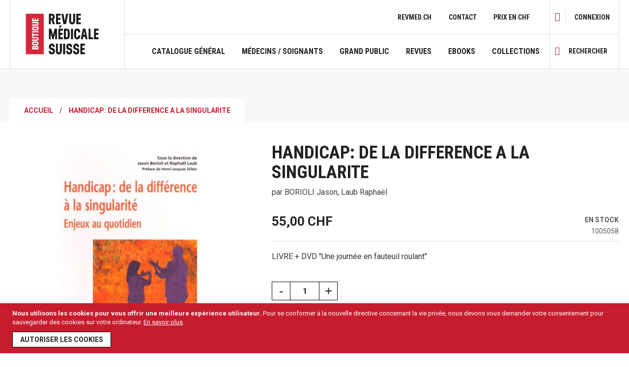

--- FILE ---
content_type: text/html; charset=UTF-8
request_url: https://boutique.revmed.ch/handicap-de-la-difference-a-la
body_size: 13717
content:
 <!doctype html><html lang="fr"><head prefix="og: http://ogp.me/ns# fb: http://ogp.me/ns/fb# product: http://ogp.me/ns/product#"> <script>
    var require = {
        "baseUrl": "https://boutique.revmed.ch/pub/static/version1769071799/frontend/GaussDev/medhyg/fr_FR"
    };</script> <meta charset="utf-8"/>
<meta name="description" content="HANDICAP : DE LA DIFFERENCE A LA SINGULARITE
Les enjeux au quotidien

Ce livre s'adresse à toute personne qui souhaite s'ouvrir à une réflexion sur le rôle qu'elle-même et la société exercent dans les situations précaires auxquelles de nombreuses &quot; person"/>
<meta name="keywords" content="HANDICAP:"/>
<meta name="robots" content="INDEX,FOLLOW"/>
<meta name="title" content="Handicap: De la différence à la singularité | RMS Editions | Boutique Médicale Suisse"/>
<meta name="viewport" content="width=device-width, initial-scale=1, maximum-scale=1.0, user-scalable=no"/>
<title>Handicap: De la différence à la singularité | RMS Editions | Boutique Médicale Suisse</title>
<link  rel="stylesheet" type="text/css"  media="all" href="https://boutique.revmed.ch/pub/static/version1769071799/frontend/GaussDev/medhyg/fr_FR/mage/calendar.css" />
<link  rel="stylesheet" type="text/css"  media="all" href="https://boutique.revmed.ch/pub/static/version1769071799/frontend/GaussDev/medhyg/fr_FR/css/styles-m.css" />
<link  rel="stylesheet" type="text/css"  media="all" href="https://boutique.revmed.ch/pub/static/version1769071799/frontend/GaussDev/medhyg/fr_FR/Magefan_Blog/css/blog-m.css" />
<link  rel="stylesheet" type="text/css"  media="all" href="https://boutique.revmed.ch/pub/static/version1769071799/frontend/GaussDev/medhyg/fr_FR/Magefan_Blog/css/blog-custom.css" />
<link  rel="stylesheet" type="text/css"  media="all" href="https://boutique.revmed.ch/pub/static/version1769071799/frontend/GaussDev/medhyg/fr_FR/mage/gallery/gallery.css" />
<link  rel="stylesheet" type="text/css"  media="screen and (min-width: 768px)" href="https://boutique.revmed.ch/pub/static/version1769071799/frontend/GaussDev/medhyg/fr_FR/css/styles-l.css" />
<link  rel="stylesheet" type="text/css"  media="print" href="https://boutique.revmed.ch/pub/static/version1769071799/frontend/GaussDev/medhyg/fr_FR/css/print.css" />
<script  type="text/javascript"  src="https://boutique.revmed.ch/pub/static/version1769071799/frontend/GaussDev/medhyg/fr_FR/requirejs/require.min.js"></script>
<script  type="text/javascript"  src="https://boutique.revmed.ch/pub/static/version1769071799/frontend/GaussDev/medhyg/fr_FR/requirejs-min-resolver.min.js"></script>
<script  type="text/javascript"  src="https://boutique.revmed.ch/pub/static/version1769071799/frontend/GaussDev/medhyg/fr_FR/mage/requirejs/mixins.min.js"></script>
<script  type="text/javascript"  src="https://boutique.revmed.ch/pub/static/version1769071799/_requirejs/frontend/GaussDev/medhyg/fr_FR/requirejs-config.min.js"></script>
<script  type="text/javascript"  src="https://boutique.revmed.ch/pub/static/version1769071799/frontend/GaussDev/medhyg/fr_FR/js/functions.min.js"></script>
<link  rel="stylesheet" type="text/css" media="all" href="//fonts.googleapis.com/css?family=Roboto+Condensed:400,700|Roboto:400,700&amp;subset=latin-ext" />
<link  rel="icon" type="image/x-icon" href="https://boutique.revmed.ch/pub/media/favicon/stores/1/revmedlogo_172.jpg" />
<link  rel="shortcut icon" type="image/x-icon" href="https://boutique.revmed.ch/pub/media/favicon/stores/1/revmedlogo_172.jpg" />
<link  rel="canonical" href="https://boutique.revmed.ch/handicap-de-la-difference-a-la" />
<meta name="google-site-verification" content="37rW7o07MKBpvjgR8mj5C81IzUnJ2stSBdRYUFnLi7c" /><script type="text/javascript">
    function isIframe() {
        try {
            return window.self !== window.top;
        } catch (e) {
            return true;
        }
    }

    /*if (isIframe() && window.location.pathname == '/') {
        parent.postMessage('fpass_notification', '*');
        window.location = '/customer/account/forgotpassword';
    }*/
</script>        <link rel="canonical" href="https://boutique.revmed.ch/handicap-de-la-difference-a-la-singularite.html">                      <script type="text/javascript">
    require([
        'jquery',
        'mage/translate'
    ], function($, $t) {
        var isGdIframe = function(){try{return window.self !== window.top}catch(e){return true}};
        if (isGdIframe()) {
            var classNames = [
                '.page-header',
                '.banner-breadcrumbs-container',
                '.page-footer',
                '.copyright',
                '.checkout-header',
                '.message.cookie',
                '.noframe',
            ];
            $('a[href="https://boutique.revmed.ch/"]').parent('p').remove();
            $('a[href="https://boutique.revmed.ch/"]').closest('.actions-toolbar').remove();
            $(classNames.join(',')).hide();
            $(function() {
                $(classNames.join(',')).wrap('<div style="display:none"></div>');
            });
            var url = 'https://www.revmed.ch/resolve/product/url/';
            $('#my-products-table tbody tr').each(function() {
                var $sku = $(this).find('.sku');
                $('.actions', this).find('.action.read').remove();
                $('.actions', this).find('.action.view')
                    .attr('href', $sku ? url + encodeURIComponent($sku.text()) : '#')
                    .attr('target', '_blank')
                    .css('display', 'inline')
                    .addClass('primary')
                    .find('span').text($t('Voir'));
            });
            $('.checkout-cart-index a.product-item-photo, .checkout-cart-index .product-item-name > a, .wishlist-index-index .product-item-name > a').each(function() {
                 $(this).replaceWith($('<span/>').attr('class', $(this).attr('class')).html($(this).html()));
            });
            $('.checkout-cart-index .actions-toolbar > .action:not(.action-delete)').remove();
        }
         $('body').show();
    });</script>   <meta property="og:type" content="og:product" /><meta property="og:title" content="HANDICAP: DE LA DIFFERENCE A LA SINGULARITE" /><meta property="og:image" content="https://boutique.revmed.ch/pub/media/catalog/product/cache/image/265x265/beff4985b56e3afdbeabfc89641a4582/1/0/1005058_2.jpg" /><meta property="og:description" content="LIVRE + DVD &quot;Une journée en fauteuil roulant&quot;" /><meta property="og:url" content="https://boutique.revmed.ch/handicap-de-la-difference-a-la" /> <meta property="product:price:amount" content="55"/> <meta property="product:price:currency" content="CHF"/>  </head><body data-container="body" data-mage-init='{"loaderAjax": {}, "loader": { "icon": "https://boutique.revmed.ch/pub/static/version1769071799/frontend/GaussDev/medhyg/fr_FR/images/loader-2.gif"}}' style="display:none" itemtype="http://schema.org/Product" itemscope="itemscope" class="catalog-product-view product-handicap-de-la-difference-a-la-singularite page-layout-1column">   <script>
    try {
        if (!window.localStorage || !window.sessionStorage) {
            throw new Error();
        }

        localStorage.setItem('storage_test', 1);
        localStorage.removeItem('storage_test');
    } catch(e) {
        (function () {
            var Storage = function (type) {
                    var data;

                    function createCookie(name, value, days) {
                        var date, expires;

                        if (days) {
                            date = new Date();
                            date.setTime(date.getTime()+(days * 24 * 60 * 60 * 1000));
                            expires = '; expires=' + date.toGMTString();
                        } else {
                            expires = '';
                        }
                        document.cookie = name + '=' + value+expires+'; path=/';
                    }

                    function readCookie(name) {
                        var nameEQ = name + '=',
                            ca = document.cookie.split(';'),
                            i = 0,
                            c;

                        for (i=0; i < ca.length; i++) {
                            c = ca[i];

                            while (c.charAt(0) === ' ') {
                                c = c.substring(1,c.length);
                            }

                            if (c.indexOf(nameEQ) === 0) {
                                return c.substring(nameEQ.length, c.length);
                            }
                        }

                        return null;
                    }

                    function setData(data) {
                        data = encodeURIComponent(JSON.stringify(data));
                        createCookie(type === 'session' ? getSessionName() : 'localStorage', data, 365);
                    }

                    function clearData() {
                        createCookie(type === 'session' ? getSessionName() : 'localStorage', '', 365);
                    }

                    function getData() {
                        var data = type === 'session' ? readCookie(getSessionName()) : readCookie('localStorage');

                        return data ? JSON.parse(decodeURIComponent(data)) : {};
                    }

                    function getSessionName() {
                        if (!window.name) {
                            window.name = new Date().getTime();
                        }

                        return 'sessionStorage' + window.name;
                    }

                    data = getData();

                    return {
                        length: 0,
                        clear: function () {
                            data = {};
                            this.length = 0;
                            clearData();
                        },

                        getItem: function (key) {
                            return data[key] === undefined ? null : data[key];
                        },

                        key: function (i) {
                            var ctr = 0,
                                k;

                            for (k in data) {
                                if (ctr.toString() === i.toString()) {
                                    return k;
                                } else {
                                    ctr++
                                }
                            }

                            return null;
                        },

                        removeItem: function (key) {
                            delete data[key];
                            this.length--;
                            setData(data);
                        },

                        setItem: function (key, value) {
                            data[key] = value.toString();
                            this.length++;
                            setData(data);
                        }
                    };
                };

            window.localStorage.__proto__ = window.localStorage = new Storage('local');
            window.sessionStorage.__proto__ = window.sessionStorag = new Storage('session');
        })();
    }</script>           <script>
        require.config({
            deps: [
                'jquery',
                'mage/translate',
                'jquery/jquery-storageapi'
            ],
            callback: function ($) {
                'use strict';

                var dependencies = [],
                    versionObj;

                $.initNamespaceStorage('mage-translation-storage');
                $.initNamespaceStorage('mage-translation-file-version');
                versionObj = $.localStorage.get('mage-translation-file-version');

                if (versionObj.version !== 'e43595499d9e9e9e7b9f8ceb3537f28da57fa0a6') {
                    dependencies.push(
                        'text!js-translation.json'
                    );

                }

                require.config({
                    deps: dependencies,
                    callback: function (string) {
                        if (typeof string === 'string') {
                            $.mage.translate.add(JSON.parse(string));
                            $.localStorage.set('mage-translation-storage', string);
                            $.localStorage.set(
                                'mage-translation-file-version',
                                {
                                    version: 'e43595499d9e9e9e7b9f8ceb3537f28da57fa0a6'
                                }
                            );
                        } else {
                            $.mage.translate.add($.localStorage.get('mage-translation-storage'));
                        }
                    }
                });
            }
        });</script>  <script type="text/x-magento-init">
    {
        "*": {
            "mage/cookies": {
                "expires": null,
                "path": "/",
                "domain": ".boutique.revmed.ch",
                "secure": false,
                "lifetime": "31536000"
            }
        }
    }</script>   <noscript><div class="message global noscript"><div class="content"><p><strong>Javascript est désactivé dans votre navigateur.</strong> <span>Pour une meilleure expérience sur notre site, assurez-vous d’activer JavaScript dans votre navigateur.</span></p></div></div></noscript>     <div class="message global cookie" id="notice-cookie-block" style="display: none"><div class="content"><p><strong>Nous utilisons les cookies pour vous offrir une meilleure expérience utilisateur.</strong> <span>Pour se conformer à la nouvelle directive concernant la vie privée, nous devons vous demander votre consentement pour sauvegarder des cookies sur votre ordinateur.</span> <a href="https://boutique.revmed.ch/privacy-policy-cookie-restriction-mode/">En savoir plus</a>.</p><div class="actions"><button id="btn-cookie-allow" class="action allow primary"><span>Autoriser les cookies</span></button></div></div></div><script type="text/x-magento-init">
        {
            "#notice-cookie-block": {
                "cookieNotices": {
                    "cookieAllowButtonSelector": "#btn-cookie-allow",
                    "cookieName": "user_allowed_save_cookie",
                    "cookieValue": {"1":1},
                    "cookieLifetime": 31536000,
                    "noCookiesUrl": "https://boutique.revmed.ch/cookie/index/noCookies/"
                }
            }
        }</script>   <div class="page-wrapper"> <header class="page-header"> <div class="header-logo"> <span data-action="toggle-nav" class="action nav-toggle"><span>Basculer la navigation</span></span>  <a class="logo" href="https://boutique.revmed.ch/" title="Boutique Revue Medicale Suisse"> <img src="https://boutique.revmed.ch/pub/media/logo/stores/1/rvmed.svg" alt="Boutique Revue Medicale Suisse" width="151" height="64" /></a> </div><div class="header-main"><div class="panel header"><div class="header-cms"> <div class="header-cms-inner"><div class="header-cms-block"> <ul>
<li><a href="http://www.revmed.ch" target="_blank">revmed.ch</a></li>
<li><a href="contact-gmh">Contact</a></li>
</ul> </div>    <div class="currency-custom"><div class="currency-toggle-custom"><strong class="currency-default"> Prix en CHF</strong></div><div class="currency-toggle-container-custom"><ul>     <li class="currency-eur"><a href="#" data-post='{"action":"https:\/\/boutique.revmed.ch\/handicap-de-la-difference-a-la?___store=eur","data":{"uenc":"aHR0cHM6Ly9ib3V0aXF1ZS5yZXZtZWQuY2gvaGFuZGljYXAtZGUtbGEtZGlmZmVyZW5jZS1hLWxh","___store":"eur"}}'>EUR - Euro</a></li>  </ul></div></div></div></div>      <div class="switcher currency switcher-currency" id="switcher-currency"><strong class="label switcher-label"><span>Devise</span></strong> <div class="actions dropdown options switcher-options"><div class="action toggle switcher-trigger" id="switcher-currency-trigger"><strong class="language-CHF"><span>CHF - franc suisse</span></strong></div><ul class="dropdown switcher-dropdown" data-mage-init='{"dropdownDialog":{ "appendTo":"#switcher-currency > .options", "triggerTarget":"#switcher-currency-trigger", "closeOnMouseLeave": false, "triggerClass":"active", "parentClass":"active", "buttons":null}}'>  <li class="currency-EUR switcher-option"><a href="#" data-post='{"action":"https:\/\/boutique.revmed.ch\/directory\/currency\/switch\/","data":{"currency":"EUR","uenc":"aHR0cHM6Ly9ib3V0aXF1ZS5yZXZtZWQuY2gvaGFuZGljYXAtZGUtbGEtZGlmZmVyZW5jZS1hLWxh"}}'>EUR - euro</a></li>    </ul></div></div>    <div class="switcher language switcher-language" data-ui-id="language-switcher" id="switcher-language"><strong class="label switcher-label"><span>Langue</span></strong> <div class="actions dropdown options switcher-options"><div class="action toggle switcher-trigger" id="switcher-language-trigger"><strong class="view-default"><span>Medhyg FR</span></strong></div><ul class="dropdown switcher-dropdown" data-mage-init='{"dropdownDialog":{ "appendTo":"#switcher-language > .options", "triggerTarget":"#switcher-language-trigger", "closeOnMouseLeave": false, "triggerClass":"active", "parentClass":"active", "buttons":null}}'>    <li class="view-eur switcher-option"><a href="#" data-post='{"action":"https:\/\/boutique.revmed.ch\/handicap-de-la-difference-a-la?___store=eur","data":{"uenc":"aHR0cHM6Ly9ib3V0aXF1ZS5yZXZtZWQuY2gvaGFuZGljYXAtZGUtbGEtZGlmZmVyZW5jZS1hLWxh","___store":"eur"}}'>Medhyg EUR</a></li>  </ul></div></div><div class="header-user"> <div data-block="minicart" class="minicart-wrapper"><a class="action showcart" href="https://boutique.revmed.ch/checkout/cart/" data-bind="scope: 'minicart_content'"><span class="text">Mon panier</span> <span class="counter qty empty" data-bind="css: { empty: !!getCartParam('summary_count') == false }, blockLoader: isLoading"><span class="counter-number"><!-- ko text: getCartParam('summary_count') --><!-- /ko --></span> <span class="counter-label"><!-- ko if: getCartParam('summary_count') --><!-- ko text: getCartParam('summary_count') --><!-- /ko --><!-- ko i18n: 'items' --><!-- /ko --><!-- /ko --></span></span></a>  <div class="block block-minicart" data-role="dropdownDialog" data-mage-init='{"dropdownDialog":{ "appendTo":"[data-block=minicart]", "triggerTarget":".showcart", "timeout": "2000", "closeOnMouseLeave": false, "closeOnEscape": true, "triggerClass":"active", "parentClass":"active", "buttons":[]}}'><div id="minicart-content-wrapper" data-bind="scope: 'minicart_content'"><!-- ko template: getTemplate() --><!-- /ko --></div></div> <script>
        window.checkout = {"shoppingCartUrl":"https:\/\/boutique.revmed.ch\/checkout\/cart\/","checkoutUrl":"https:\/\/boutique.revmed.ch\/checkout\/","updateItemQtyUrl":"https:\/\/boutique.revmed.ch\/checkout\/sidebar\/updateItemQty\/","removeItemUrl":"https:\/\/boutique.revmed.ch\/checkout\/sidebar\/removeItem\/","imageTemplate":"Magento_Catalog\/product\/image_with_borders","baseUrl":"https:\/\/boutique.revmed.ch\/","minicartMaxItemsVisible":5,"websiteId":"1","maxItemsToDisplay":10,"customerLoginUrl":"https:\/\/boutique.revmed.ch\/customer\/account\/login\/referer\/aHR0cHM6Ly9ib3V0aXF1ZS5yZXZtZWQuY2gvaGFuZGljYXAtZGUtbGEtZGlmZmVyZW5jZS1hLWxh\/","isRedirectRequired":false,"autocomplete":"off","captcha":{"user_login":{"isCaseSensitive":false,"imageHeight":50,"imageSrc":"","refreshUrl":"https:\/\/boutique.revmed.ch\/captcha\/refresh\/","isRequired":false},"guest_checkout":{"isCaseSensitive":false,"imageHeight":50,"imageSrc":"","refreshUrl":"https:\/\/boutique.revmed.ch\/captcha\/refresh\/","isRequired":false}}};</script><script type="text/x-magento-init">
    {
        "[data-block='minicart']": {
            "Magento_Ui/js/core/app": {"components":{"minicart_content":{"children":{"subtotal.container":{"children":{"subtotal":{"children":{"subtotal.totals":{"config":{"display_cart_subtotal_incl_tax":1,"display_cart_subtotal_excl_tax":0,"template":"Magento_Tax\/checkout\/minicart\/subtotal\/totals"},"children":{"subtotal.totals.msrp":{"component":"Magento_Msrp\/js\/view\/checkout\/minicart\/subtotal\/totals","config":{"displayArea":"minicart-subtotal-hidden","template":"Magento_Msrp\/checkout\/minicart\/subtotal\/totals"}}},"component":"Magento_Tax\/js\/view\/checkout\/minicart\/subtotal\/totals"}},"component":"uiComponent","config":{"template":"Magento_Checkout\/minicart\/subtotal"}}},"component":"uiComponent","config":{"displayArea":"subtotalContainer"}},"promotion":{"children":{"customweb_external_checkout_widgets":{"component":"Customweb_Base\/js\/view\/checkout\/minicart\/external_checkout_widgets","config":{"template":"Customweb_Base\/checkout\/minicart\/external_checkout_widgets"}}},"component":"uiComponent","config":{"displayArea":"promotion"}},"item.renderer":{"component":"uiComponent","config":{"displayArea":"defaultRenderer","template":"Magento_Checkout\/minicart\/item\/default"},"children":{"item.image":{"component":"Magento_Catalog\/js\/view\/image","config":{"template":"Magento_Catalog\/product\/image","displayArea":"itemImage"}},"checkout.cart.item.price.sidebar":{"component":"uiComponent","config":{"template":"Magento_Checkout\/minicart\/item\/price","displayArea":"priceSidebar"}}}},"extra_info":{"component":"uiComponent","config":{"displayArea":"extraInfo"}}},"config":{"itemRenderer":{"default":"defaultRenderer","simple":"defaultRenderer","virtual":"defaultRenderer"},"template":"Magento_Checkout\/minicart\/content"},"component":"Magento_Checkout\/js\/view\/minicart"}},"types":[]} },
        "*": {
            "Magento_Ui/js/block-loader": "https://boutique.revmed.ch/pub/static/version1769071799/frontend/GaussDev/medhyg/fr_FR/images/loader-1.gif"
        }
    }</script></div><ul class="header links">  <li class="greet welcome" data-bind="scope: 'customer'" style="display:none!important;"><!-- ko if: customer().fullname --><span data-bind="text: new String('Bienvenue, %1 !').replace('%1', customer().firstname)"></span> <!-- /ko --><!-- ko ifnot: customer().fullname --><span data-bind="html:'Welcome to Boutique Revue Medicale Suisse'"></span> <!-- /ko --></li> <script type="text/x-magento-init">
        {
            "*": {
                "Magento_Ui/js/core/app": {
                    "components": {
                        "customer": {
                            "component": "Magento_Customer/js/view/customer"
                        }
                    }
                }
            }
        }</script>   <li class="customer-welcome"><span class="customer-name" role="link" tabindex="0" data-mage-init='{"dropdown":{}}' data-toggle="dropdown" data-trigger-keypress-button="true" data-bind="scope: 'customer'"><button type="button" class="action switch" tabindex="-1" data-action="customer-menu-toggle"><span>Connexion</span></button></span> <script type="text/x-magento-init">
        {
            "*": {
                "Magento_Ui/js/core/app": {
                    "components": {
                        "customer": {
                            "component": "Magento_Customer/js/view/customer"
                        }
                    }
                }
            }
        }</script><div class="customer-menu" data-target="dropdown"><ul class="header links"><li> <a href="https://boutique.revmed.ch/customer/account/create/">Créer un compte</a></li> <li class="authorization-link"><a href="https://boutique.revmed.ch/customer/account/login/referer/aHR0cHM6Ly9ib3V0aXF1ZS5yZXZtZWQuY2gvaGFuZGljYXAtZGUtbGEtZGlmZmVyZW5jZS1hLWxh/">Connexion</a></li> <li class="custom-cart-link"><a href="https://boutique.revmed.ch/checkout/cart/">Voir le panier</a></li></ul></div></li> <script>
        require([
            'jquery',
            'Magento_Customer/js/model/authentication-popup',
            'GaussDev_SSO/js/saml2-login',
            'domReady!'
        ], function($, authenticationPopup, saml2Login) {
            var hash = window.location.hash;

            if (hash && (hash === '#login' || hash === '#checkout')
                
                
                
            ) {
                var config = hash === '#checkout'
                    ? {
                        referer: 'checkout',
                        checkoutUrl: 'https://boutique.revmed.ch/checkout/',
                        email: '',
                        loginonly: true
                    } : null;
                setTimeout(function() { saml2Login.showModal(authenticationPopup, config); }, 1000);
            }

            if (window.location.pathname.substr(1, 29) === 'customer/account/create/email') {
                parent.postMessage('user_created', '*');
                parent.postMessage('user_email: ' + window.location.pathname.substr(31).replace(/\/+$/, ''), '*');
            }

            $('li.authorization-link a').click(function(e) {
                e.preventDefault();
                saml2Login.showModal(authenticationPopup, null);
            });

            function receiveMessage(e) {
                if (e.origin !== window.location.origin) {
                    window.parent.postMessage(e.data, '*');
                }
            }
            window.addEventListener('message', receiveMessage, false);
        });</script></ul></div></div><div class="header content">   <div class="sections nav-sections"> <div class="section-items nav-sections-items" data-mage-init='{"tabs":{"openedState":"active"}}'>  <div class="section-item-title nav-sections-item-title" data-role="collapsible"><a class="nav-sections-item-switch" data-toggle="switch" href="#store.menu">Menu</a></div><div class="section-item-content nav-sections-item-content" id="store.menu" data-role="content">     <nav class="navigation" data-action="navigation"><ul data-mage-init='{"menu":{"responsive":true, "expanded":true, "position":{"my":"left top","at":"left bottom"}}}'><li class="level0 level-top"><a href="/medecine-sante" class="level-top">Catalogue g&eacute;n&eacute;ral</a><ul class="level0 submenu"><li class="level1"><a href="/medecine-sante/rms-editions" class="level-top">RMS&nbsp;Editions</a></li><li class="level1"><a href="/medecine-sante/editions-planete-sante" class="level-top">&Eacute;ditions Plan&egrave;te Sant&eacute;</a></li><li class="level1"><a href="/medecine-sante?cat=105" class="level-top">Georg Editeur</a></li><li class="level1"><a href="/medecine-sante/notre-selection" class="level-top">Autres &eacute;diteurs - Notre s&eacute;lection</a></li><li class="level1"><a href="/medecine-sante/bhms-editions" class="level-top">BHMS Editions</a></li><li class="level1"><a href="/medecine-sante/surf" class="level-top">Surf</a></li></ul></li><li class="level0 level-top"><a href="/medecins-soignants" class="level-top">M&eacute;decins / Soignants</a></li><li class="level0 level-top"><a href="/grand-public" class="level-top">Grand public</a></li><li class="level0 level-top"><a href="/revues" class="level-top">Revues</a></li><li class="level0 level-top"><a href="/ebooks" class="level-top">Ebooks</a></li><li class="level0 level-top"><a href="/collections" class="level-top">Collections</a><ul class="level0 submenu"><li class="level1"><a href="/collection/deviance-et-societe" class="level-top">D&eacute;viance et soci&eacute;t&eacute;</a></li><li class="level1"><a href="/collections/j-ai-envie-de-comprendre" class="level-top">J'ai envie de comprendre</a></li><li class="level1"><a href="/collections/je-bouge" class="level-top">Je bouge</a></li><li class="level1"><a href="/collections/l-essentiel" class="level-top">L'Essentiel</a></li></ul></li>
 </ul></nav></div>  <div class="section-item-title nav-sections-item-title" data-role="collapsible"><a class="nav-sections-item-switch" data-toggle="switch" href="#store.links">Compte</a></div><div class="section-item-content nav-sections-item-content" id="store.links" data-role="content"><!-- Account links --></div>  <div class="section-item-title nav-sections-item-title" data-role="collapsible"><a class="nav-sections-item-switch" data-toggle="switch" href="#store.settings">Paramètres</a></div><div class="section-item-content nav-sections-item-content" id="store.settings" data-role="content">       <div class="switcher currency switcher-currency" id="switcher-currency-nav"><strong class="label switcher-label"><span>Devise</span></strong> <div class="actions dropdown options switcher-options"><div class="action toggle switcher-trigger" id="switcher-currency-trigger-nav"><strong class="language-CHF"><span>CHF - franc suisse</span></strong></div><ul class="dropdown switcher-dropdown" data-mage-init='{"dropdownDialog":{ "appendTo":"#switcher-currency-nav > .options", "triggerTarget":"#switcher-currency-trigger-nav", "closeOnMouseLeave": false, "triggerClass":"active", "parentClass":"active", "buttons":null}}'>  <li class="currency-EUR switcher-option"><a href="#" data-post='{"action":"https:\/\/boutique.revmed.ch\/directory\/currency\/switch\/","data":{"currency":"EUR","uenc":"aHR0cHM6Ly9ib3V0aXF1ZS5yZXZtZWQuY2gvaGFuZGljYXAtZGUtbGEtZGlmZmVyZW5jZS1hLWxh"}}'>EUR - euro</a></li>    </ul></div></div></div></div></div><div class="header-search">  <a href="#" class="header-search-toggle" title="Rechercher"><span>Rechercher</span></a> <div class="header-search-container"><div class="block block-search"><div class="block block-title"><strong>Rechercher</strong></div><div class="block block-content"><form class="form minisearch" id="search_mini_form" action="https://boutique.revmed.ch/catalogsearch/result/" method="get"><div class="field search"><label class="label" for="search" data-role="minisearch-label"><span>Rechercher</span></label> <div class="control"><input id="search" data-mage-init='{"quickSearch":{ "formSelector":"#search_mini_form", "url":"https://boutique.revmed.ch/search/ajax/suggest/", "destinationSelector":"#search_autocomplete"} }' type="text" name="q" value="" placeholder="Rechercher..." class="input-text" maxlength="128" role="combobox" aria-haspopup="false" aria-autocomplete="both" autocomplete="off"/><div id="search_autocomplete" class="search-autocomplete"></div> <div class="nested"><a class="action advanced" href="https://boutique.revmed.ch/catalogsearch/advanced/" data-action="advanced-search">Recherche Avancée</a></div></div></div><div class="actions"><button type="submit" title="Rechercher" class="action search"><span>Rechercher</span></button></div></form></div></div><div class="block block-advanced-search"><a href="https://boutique.revmed.ch/catalogsearch/advanced/"><strong>Recherche avancée</strong></a></div></div></div></div></div></header><div class="banner-breadcrumbs-container">  <span style="display:none!important;">._.</span>  <div class="breadcrumbs"><div class="breadcrumbs-inner clearfix"><ul class="items"> <li class="item home"> <a href="https://boutique.revmed.ch/" title="Aller à la page d’accueil">Accueil</a> </li>  <li class="item product"> <strong>HANDICAP: DE LA DIFFERENCE A LA SINGULARITE</strong> </li> </ul></div></div></div><main id="maincontent" class="page-main"> <a id="contentarea" tabindex="-1"></a><div class="page messages"> <div data-placeholder="messages"></div> <div data-bind="scope: 'messages'"><div data-bind="foreach: { data: cookieMessages, as: 'message' }" class="messages"><div data-bind="attr: { class: 'message-' + message.type + ' ' + message.type + ' message', 'data-ui-id': 'message-' + message.type }"><div data-bind="html: message.text"></div></div></div><div data-bind="foreach: { data: messages().messages, as: 'message' }" class="messages"><div data-bind="attr: { class: 'message-' + message.type + ' ' + message.type + ' message', 'data-ui-id': 'message-' + message.type }"><div data-bind="html: message.text"></div></div></div></div><script type="text/x-magento-init">
    {
        "*": {
            "Magento_Ui/js/core/app": {
                "components": {
                        "messages": {
                            "component": "Magento_Theme/js/view/messages"
                        }
                    }
                }
            }
    }</script></div><div class="columns"><div class="column main"><div class="product-info-main">  <div class="page-title-wrapper product"><h1 class="page-title"  ><span class="base" data-ui-id="page-title-wrapper" itemprop="name">HANDICAP: DE LA DIFFERENCE A LA SINGULARITE</span></h1></div>    <div class="product-authors">par     <span>BORIOLI Jason</span>     <span>Laub Raphaël</span>  </div><div class="product-info-price"><div class="price-box price-final_price" data-role="priceBox" data-product-id="3226">     <span class="price-container price-final_price tax weee"  itemprop="offers" itemscope itemtype="http://schema.org/Offer"> <span  id="product-price-3226"  data-price-amount="55" data-price-type="finalPrice" class="price-wrapper "  itemprop="price"><span class="price">55,00 CHF</span></span>   <meta itemprop="price" content="55" /><meta itemprop="priceCurrency" content="CHF" /></span>  </div><div class="product-info-stock-sku">     <div class="stock available" title="Disponibilité"><span>En stock</span></div>    <div class="product attribute sku"><div class="value" itemprop="sku">1005058</div></div></div></div>     <div class="product attribute overview"><div class="value" itemprop="description">LIVRE + DVD "Une journée en fauteuil roulant"</div></div>   <div class="product-add-form"><form action="https://boutique.revmed.ch/checkout/cart/add/uenc/aHR0cHM6Ly9ib3V0aXF1ZS5yZXZtZWQuY2gvaGFuZGljYXAtZGUtbGEtZGlmZmVyZW5jZS1hLWxh/product/3226/" method="post" id="product_addtocart_form"><input type="hidden" name="product" value="3226" /><input type="hidden" name="selected_configurable_option" value="" /><input type="hidden" name="related_product" id="related-products-field" value="" /><input name="form_key" type="hidden" value="K5QQCx1ORosvJZPO" />         <div class="box-tocart"><div class="box-tocart-inner"><div class="fieldset"> <div class="field qty"><div class="control"><div class="gc-product-item-quantity clearfix"><button class="gc-quantity-down"><span>-</span></button> <input type="number" name="qty" id="qty" maxlength="12" value="1" title="Qté" class="input-text qty gc-input-qty" data-validate="{&quot;required-number&quot;:true,&quot;validate-item-quantity&quot;:{&quot;minAllowed&quot;:1}}" /><button class="gc-quantity-up"><span>+</span></button></div></div></div> <div class="actions"><button type="submit" title="Ajouter au panier" class="action primary tocart" id="product-addtocart-button"><span>Ajouter au panier</span></button> </div></div></div></div> <script type="text/x-magento-init">
    {
        "#product_addtocart_form": {
            "Magento_Catalog/product/view/validation": {
                "radioCheckboxClosest": ".nested"
            }
        }
    }</script> <script type="text/x-magento-init">
    {
        "#product_addtocart_form": {
            "catalogAddToCart": {
                "bindSubmit": true
            }
        }
    }</script>   </form></div><script>
    require([
        'jquery',
        'Magento_Catalog/js/price-box'
    ], function($){
        var priceBoxes = $('[data-role=priceBox]');

        priceBoxes = priceBoxes.filter(function(index, elem){
            return !$(elem).find('.price-from').length;
        });

        priceBoxes.priceBox({'priceConfig': {"productId":"3226","priceFormat":{"pattern":"%s\u00a0CHF","precision":2,"requiredPrecision":2,"decimalSymbol":",","groupSymbol":"\u202f","groupLength":3,"integerRequired":1}}});
    });</script><div class="product-social-links"> <div class="product-addto-links" data-role="add-to-links">  <a href="#" class="action towishlist" data-post='{"action":"https:\/\/boutique.revmed.ch\/wishlist\/index\/add\/","data":{"product":"3226","uenc":"aHR0cHM6Ly9ib3V0aXF1ZS5yZXZtZWQuY2gvaGFuZGljYXAtZGUtbGEtZGlmZmVyZW5jZS1hLWxh"}}' data-action="add-to-wishlist"><span>Ajouter à ma liste d’envie</span></a>  <script type="text/x-magento-init">
    {
        "body": {
            "addToWishlist": {"productType":"simple"} }
    }</script></div><div class="product-share-icons"><div class="product-social-items"><a href="http://www.facebook.com/share.php?https://boutique.revmed.ch/handicap-de-la-difference-a-la" target="_blank" class="fb"></a> <a href="http://twitter.com/intent/tweet?status=[TITLE]+https://boutique.revmed.ch/handicap-de-la-difference-a-la" target="_blank" class="tw"></a> <a href="https://plus.google.com/share?https://boutique.revmed.ch/handicap-de-la-difference-a-la" target="_blank" class="gp"></a></div></div></div>  <div class="book-attributes">                                                                                                            <div class="book-attribute"><div class="attribute-title"><span>Editeur</span></div><div class="attribute-value"><a href="https://boutique.revmed.ch/catalogsearch/advanced/result/?editeur=Editions Médecine &amp; Hygiène">Editions Médecine &amp; Hygiène</a></div></div>     <div class="book-attribute"><div class="attribute-title"><span>Thème</span></div><div class="attribute-value">Handicaps</div></div>     <div class="book-attribute"><div class="attribute-title"><span>Type</span></div><div class="attribute-value">Livre</div></div>     <div class="book-attribute"><div class="attribute-title"><span>Parution</span></div><div class="attribute-value">2007</div></div></div></div><div class="product media"> <div class="gallery-placeholder _block-content-loading" data-gallery-role="gallery-placeholder"><div data-role="loader" class="loading-mask"><div class="loader"><img src="https://boutique.revmed.ch/pub/static/version1769071799/frontend/GaussDev/medhyg/fr_FR/images/loader-1.gif" alt="Chargement en cours..."></div></div></div><!--Fix for jumping content. Loader must be the same size as gallery.--><script>
    var config = {
            "width": 700,
            "thumbheight": 110,
            "navtype": "slides",
            "height": 660 },
        thumbBarHeight = 0,
        loader = document.querySelectorAll('[data-gallery-role="gallery-placeholder"] [data-role="loader"]')[0];

    if (config.navtype === 'horizontal') {
        thumbBarHeight = config.thumbheight;
    }

    loader.style.paddingBottom = ( config.height / config.width * 100) + "%";</script><script type="text/x-magento-init">
    {
        "[data-gallery-role=gallery-placeholder]": {
            "mage/gallery/gallery": {
                "mixins":["magnifier/magnify"],
                "magnifierOpts": {"fullscreenzoom":"20","top":"","left":"","width":"","height":"","eventType":"hover","enabled":"false"},
                "data": [{"thumb":"https:\/\/boutique.revmed.ch\/pub\/media\/catalog\/product\/cache\/thumbnail\/88x110\/beff4985b56e3afdbeabfc89641a4582\/1\/0\/1005058_2.jpg","img":"https:\/\/boutique.revmed.ch\/pub\/media\/catalog\/product\/cache\/image\/700x660\/e9c3970ab036de70892d86c6d221abfe\/1\/0\/1005058_2.jpg","full":"https:\/\/boutique.revmed.ch\/pub\/media\/catalog\/product\/cache\/image\/e9c3970ab036de70892d86c6d221abfe\/1\/0\/1005058_2.jpg","caption":null,"position":"4","isMain":true,"type":"image","videoUrl":null}],
                "options": {
                    "nav": "thumbs",
                                            "loop": true,
                                             "keyboard": true,
                                             "arrows": true,
                                             "allowfullscreen": true,
                                             "showCaption": false,
                     "width": "700",
                    "thumbwidth": "88",
                                            "thumbheight": 110,
                                             "height": 660,
                                             "transitionduration": 500,
                     "transition": "slide",
                                            "navarrows": true,
                     "navtype": "slides",
                    "navdir": "horizontal"
                },
                "fullscreen": {
                    "nav": "thumbs",
                                            "loop": true,
                     "navdir": "horizontal",
                     "navtype": "slides",
                                            "arrows": true,
                                             "showCaption": false,
                                             "transitionduration": 500,
                     "transition": "slide"
                },
                "breakpoints": {"mobile":{"conditions":{"max-width":"767px"},"options":{"options":{"navigation":"dots","nav":"dots"}}}} }
        }
    }</script> <script type="text/x-magento-init">
    {
        "[data-gallery-role=gallery-placeholder]": {
            "Magento_ProductVideo/js/fotorama-add-video-events": {
                "videoData": [{"mediaType":"image","videoUrl":null,"isBase":true}],
                "videoSettings": [{"playIfBase":"0","showRelated":"0","videoAutoRestart":"0"}],
                "optionsVideoData": [] }
        }
    }</script></div><input name="form_key" type="hidden" value="K5QQCx1ORosvJZPO" /> <div id="authenticationPopup" data-bind="scope:'authenticationPopup'" style="display: none;"><script>
        window.authenticationPopup = {"autocomplete":"off","customerRegisterUrl":"https:\/\/boutique.revmed.ch\/customer\/account\/create\/","customerForgotPasswordUrl":"https:\/\/boutique.revmed.ch\/customer\/account\/forgotpassword\/","baseUrl":"https:\/\/boutique.revmed.ch\/"};</script><!-- ko template: getTemplate() --><!-- /ko --><script type="text/x-magento-init">
        {
            "#authenticationPopup": {
                "Magento_Ui/js/core/app": {"components":{"authenticationPopup":{"component":"Magento_Customer\/js\/view\/authentication-popup","children":{"messages":{"component":"Magento_Ui\/js\/view\/messages","displayArea":"messages"},"captcha":{"component":"Magento_Captcha\/js\/view\/checkout\/loginCaptcha","displayArea":"additional-login-form-fields","formId":"user_login","configSource":"checkout"},"msp_recaptcha":{"component":"MSP_ReCaptcha\/js\/reCaptcha","displayArea":"additional-login-form-fields","configSource":"checkoutConfig","reCaptchaId":"msp-recaptcha-popup-login","zone":"login","badge":"inline","settings":{"siteKey":"6LfvancUAAAAAG8dRQnvQ4B-WyzzIJ4wrvgBKucY","size":"invisible","badge":"bottomright","theme":null,"lang":"fr","enabled":{"login":false,"create":true,"forgot":true,"contact":true,"review":true,"newsletter":false,"sendfriend":true,"paypal":true}}}}}}} },
            "*": {
                "Magento_Ui/js/block-loader": "https\u003A\u002F\u002Fboutique.revmed.ch\u002Fpub\u002Fstatic\u002Fversion1769071799\u002Ffrontend\u002FGaussDev\u002Fmedhyg\u002Ffr_FR\u002Fimages\u002Floader\u002D1.gif"
            }
        }</script></div> <script type="text/x-magento-init">
{"*":{"Magento_Customer\/js\/section-config":{"sections":{"stores\/store\/switch":"*","directory\/currency\/switch":"*","*":["messages","customweb_external_checkout_widgets"],"customer\/account\/logout":"*","customer\/account\/loginpost":"*","customer\/account\/createpost":"*","customer\/ajax\/login":["checkout-data","cart"],"catalog\/product_compare\/add":["compare-products","gtm"],"catalog\/product_compare\/remove":["compare-products"],"catalog\/product_compare\/clear":["compare-products"],"sales\/guest\/reorder":["cart"],"sales\/order\/reorder":["cart"],"checkout\/cart\/add":["cart","gtm"],"checkout\/cart\/delete":["cart","gtm"],"checkout\/cart\/updatepost":["cart"],"checkout\/cart\/updateitemoptions":["cart"],"checkout\/cart\/couponpost":["cart"],"checkout\/cart\/estimatepost":["cart"],"checkout\/cart\/estimateupdatepost":["cart"],"checkout\/onepage\/saveorder":["cart","checkout-data","last-ordered-items"],"checkout\/sidebar\/removeitem":["cart","gtm"],"checkout\/sidebar\/updateitemqty":["cart"],"rest\/*\/v1\/carts\/*\/payment-information":["cart","checkout-data","last-ordered-items","gtm"],"rest\/*\/v1\/guest-carts\/*\/payment-information":["cart","checkout-data","gtm"],"rest\/*\/v1\/guest-carts\/*\/selected-payment-method":["cart","checkout-data"],"rest\/*\/v1\/carts\/*\/selected-payment-method":["cart","checkout-data"],"sso\/saml2\/acs":["*","checkout-data","cart"],"authorizenet\/directpost_payment\/place":["cart","checkout-data"],"paypal\/express\/placeorder":["cart","checkout-data"],"paypal\/payflowexpress\/placeorder":["cart","checkout-data"],"review\/product\/post":["review"],"multishipping\/checkout\/overviewpost":["cart"],"braintree\/paypal\/placeorder":["cart","checkout-data"],"rest\/*\/v1\/gaussdev-storerestriction\/restrict-store":["cart","checkout-data","last-ordered-items"],"wishlist\/index\/add":["wishlist","gtm"],"wishlist\/index\/remove":["wishlist"],"wishlist\/index\/updateitemoptions":["wishlist"],"wishlist\/index\/update":["wishlist"],"wishlist\/index\/cart":["wishlist","cart","gtm"],"wishlist\/index\/fromcart":["wishlist","cart"],"wishlist\/index\/allcart":["wishlist","cart","gtm"],"wishlist\/shared\/allcart":["wishlist","cart"],"wishlist\/shared\/cart":["cart"],"sso\/saml2\/sls":["checkout-data","cart"],"sso\/saml2\/logout":["checkout-data","cart"],"sso\/saml2\/login":["checkout-data","cart"],"checkout\/cart\/configure":["gtm"],"rest\/*\/v1\/guest-carts\/*\/shipping-information":["gtm"],"rest\/*\/v1\/carts\/*\/shipping-information":["gtm"]},"clientSideSections":["checkout-data"],"baseUrls":["https:\/\/boutique.revmed.ch\/"]}}}</script> <script type="text/x-magento-init">
{"*":{"Magento_Customer\/js\/customer-data":{"sectionLoadUrl":"https:\/\/boutique.revmed.ch\/customer\/section\/load\/","cookieLifeTime":"31536000","updateSessionUrl":"https:\/\/boutique.revmed.ch\/customer\/account\/updateSession\/"}}}</script>  <script type="text/x-magento-init">
{"*":{"Magento_Customer\/js\/invalidation-processor":{"invalidationRules":{"website-rule":{"Magento_Customer\/js\/invalidation-rules\/website-rule":{"scopeConfig":{"websiteId":1}}}}}}}</script>  <script type="text/x-magento-init">
    {
        "body": {
            "pageCache": {"url":"https:\/\/boutique.revmed.ch\/page_cache\/block\/render\/id\/3226\/","handles":["default","catalog_product_view","catalog_product_view_id_3226","catalog_product_view_sku_1005058","catalog_product_view_type_simple"],"originalRequest":{"route":"catalog","controller":"product","action":"view","uri":"\/handicap-de-la-difference-a-la"},"versionCookieName":"private_content_version"} }
    }</script>  <script type="text/x-magento-init">
    {
        "body": {
            "requireCookie": {"noCookieUrl":"https:\/\/boutique.revmed.ch\/cookie\/index\/noCookies\/","triggers":{"addToWishlistLink":".action.towishlist"}} }
    }</script>  <div class="product-columns clearfix"><div class="column-left clearfix">  <div class="product info detailed"> <div class="product data items" data-mage-init='{"tabs":{"openedState":"active"}}'>  <div class="data item title" aria-labeledby="tab-label-product.info.description-title" data-role="collapsible" id="tab-label-product.info.description"><a class="data switch" tabindex="-1" data-toggle="switch" href="#product.info.description" id="tab-label-product.info.description-title">Details</a></div><div class="data item content" id="product.info.description" data-role="content">   <div class="product attribute description"><div class="value" >HANDICAP : DE LA DIFFERENCE A LA SINGULARITE
Les enjeux au quotidien

Ce livre s'adresse à toute personne qui souhaite s'ouvrir à une réflexion sur le rôle qu'elle-même et la société exercent dans les situations précaires auxquelles de nombreuses " personnes handicapées " sont encore confrontées à l'heure actuelle. De plus, dans la mesure où le handicap peut toucher chaque être humain à tout moment, les écrits réunis dans cet ouvrage concernent tout un chacun, donc Vous et Moi au quotidien. Au fil du texte, le lecteur est ainsi invité à abandonner une conception normative de l'être humain, qui conduit à considérer la personne handicapée comme une anormalité, une erreur.
Ce livre s'accompagne du DVD "Une journée en fauteuil roulant".</div></div></div>  <div class="data item title" aria-labeledby="tab-label-additional-title" data-role="collapsible" id="tab-label-additional"><a class="data switch" tabindex="-1" data-toggle="switch" href="#additional" id="tab-label-additional-title">Plus d’information</a></div><div class="data item content" id="additional" data-role="content">   <div class="additional-attributes-wrapper table-wrapper"><table class="data table additional-attributes" id="product-attribute-specs-table"><caption class="table-caption">Plus d’information</caption><tbody>   <tr><th class="col label" scope="row">ISBN</th><td class="col data" data-th="ISBN">9782880492465</td></tr>  <tr><th class="col label" scope="row">Auteur</th><td class="col data" data-th="Auteur">BORIOLI Jason, Laub Raphaël</td></tr>  <tr><th class="col label" scope="row">Editeur</th><td class="col data" data-th="Editeur">Editions Médecine &amp; Hygiène</td></tr>  <tr><th class="col label" scope="row">Parution</th><td class="col data" data-th="Parution">5 oct. 2007</td></tr>  <tr><th class="col label" scope="row">Langue</th><td class="col data" data-th="Langue">French (France)</td></tr>  <tr><th class="col label" scope="row">Nombre de pages</th><td class="col data" data-th="Nombre de pages">231</td></tr>  <tr><th class="col label" scope="row">Reliure</th><td class="col data" data-th="Reliure">Broché</td></tr>  <tr><th class="col label" scope="row">Format</th><td class="col data" data-th="Format">16,5X23,5</td></tr>  <tr><th class="col label" scope="row">Format (cm x cm)</th><td class="col data" data-th="Format (cm x cm)">16,5X23,5</td></tr>     <tr><th class="col label" scope="row">Thème</th><td class="col data" data-th="Thème">Handicaps</td></tr>  <tr><th class="col label" scope="row">Type</th><td class="col data" data-th="Type">Livre</td></tr>      </tbody></table></div></div> </div></div>     <div class="block related" data-mage-init='{"relatedProducts":{"relatedCheckbox":".related.checkbox"}}' data-limit="0" data-shuffle="0">  <div class="block-title title"><strong id="block-related-heading" role="heading" aria-level="2">Produits apparentés</strong></div><div class="block-content content" aria-labelledby="block-related-heading"> <div class="block-actions">Cochez les articles à ajouter au panier ou <button type="button" class="action select" role="select-all"><span>sélectionner tout</span></button></div> <div class="products wrapper grid products-grid products-related"><ol class="products list items product-items">         <li class="item product product-item" style="display: none;">  <div class="product-item-info related-available"><!-- related_products_list--> <a  href="https://boutique.revmed.ch/retard-mental-autisme-et-maladies" class="product photo product-item-photo">  <span class="product-image-container" style="width:162px;"><span class="product-image-wrapper" style="padding-bottom: 134.56790123457%;"><img class="product-image-photo"  src="https://boutique.revmed.ch/pub/media/catalog/product/cache/small_image/162x218/beff4985b56e3afdbeabfc89641a4582/1/0/1004656_4.gif" width="162" height="218" alt=" "/></span></span></a> <div class="product details product-item-details"><strong class="product name product-item-name"><a class="product-item-link" title="RETARD MENTAL, AUTISME ET MALADIES PSYCHIQUES CHEZ L&#039;ADULTE" href="https://boutique.revmed.ch/retard-mental-autisme-et-maladies">RETARD MENTAL, AUTISME ET MALADIES PSYCHIQUES CHEZ L&#039;ADULTE</a></strong> <div class="price-box price-final_price" data-role="priceBox" data-product-id="2838">   <span class="special-price">  <span class="price-container price-final_price tax weee" > <span class="price-label">Prix Spécial</span>  <span  id="product-price-2838"  data-price-amount="13" data-price-type="finalPrice" class="price-wrapper " ><span class="price">13,00 CHF</span></span>  </span></span> <span class="old-price">  <span class="price-container price-final_price tax weee" > <span class="price-label">Prix normal</span>  <span  id="old-price-2838"  data-price-amount="24" data-price-type="oldPrice" class="price-wrapper " ><span class="price">24,00 CHF</span></span>  </span></span>  </div>    <div class="field choice related"><input type="checkbox" class="checkbox related" id="related-checkbox2838" name="related_products[]" value="2838" /><label class="label" for="related-checkbox2838"><span>Ajouter au panier</span></label></div>   <div class="product actions product-item-actions">  <div class="secondary-addto-links actions-secondary" data-role="add-to-links">   <a href="#" class="action towishlist" title="Ajouter à ma liste d’envie" aria-label="Ajouter à ma liste d’envie" data-post='{"action":"https:\/\/boutique.revmed.ch\/wishlist\/index\/add\/","data":{"product":"2838","uenc":"aHR0cHM6Ly9ib3V0aXF1ZS5yZXZtZWQuY2gvaGFuZGljYXAtZGUtbGEtZGlmZmVyZW5jZS1hLWxh"}}' data-action="add-to-wishlist" role="button"><span>Ajouter à ma liste d’envie</span></a>  <a href="#" class="action tocompare" title="Ajouter au comparateur" aria-label="Ajouter au comparateur" data-post='{"action":"https:\/\/boutique.revmed.ch\/catalog\/product_compare\/add\/","data":{"product":"2838","uenc":"aHR0cHM6Ly9ib3V0aXF1ZS5yZXZtZWQuY2gvaGFuZGljYXAtZGUtbGEtZGlmZmVyZW5jZS1hLWxh"}}' role="button"><span>Ajouter au comparateur</span></a> </div></div></div></div>         </li><li class="item product product-item" style="display: none;">  <div class="product-item-info related-available"><!-- related_products_list--> <a  href="https://boutique.revmed.ch/chemins-de-resilience" class="product photo product-item-photo">  <span class="product-image-container" style="width:162px;"><span class="product-image-wrapper" style="padding-bottom: 134.56790123457%;"><img class="product-image-photo"  src="https://boutique.revmed.ch/pub/media/catalog/product/cache/small_image/162x218/beff4985b56e3afdbeabfc89641a4582/1/0/1004990_4.gif" width="162" height="218" alt=" "/></span></span></a> <div class="product details product-item-details"><strong class="product name product-item-name"><a class="product-item-link" title="CHEMINS DE RESILIENCE" href="https://boutique.revmed.ch/chemins-de-resilience">CHEMINS DE RESILIENCE</a></strong> <div class="price-box price-final_price" data-role="priceBox" data-product-id="3161">     <span class="price-container price-final_price tax weee" > <span  id="product-price-3161"  data-price-amount="45" data-price-type="finalPrice" class="price-wrapper " ><span class="price">45,00 CHF</span></span>  </span>  </div>    <div class="field choice related"><input type="checkbox" class="checkbox related" id="related-checkbox3161" name="related_products[]" value="3161" /><label class="label" for="related-checkbox3161"><span>Ajouter au panier</span></label></div>   <div class="product actions product-item-actions">  <div class="secondary-addto-links actions-secondary" data-role="add-to-links">   <a href="#" class="action towishlist" title="Ajouter à ma liste d’envie" aria-label="Ajouter à ma liste d’envie" data-post='{"action":"https:\/\/boutique.revmed.ch\/wishlist\/index\/add\/","data":{"product":"3161","uenc":"aHR0cHM6Ly9ib3V0aXF1ZS5yZXZtZWQuY2gvaGFuZGljYXAtZGUtbGEtZGlmZmVyZW5jZS1hLWxh"}}' data-action="add-to-wishlist" role="button"><span>Ajouter à ma liste d’envie</span></a>  <a href="#" class="action tocompare" title="Ajouter au comparateur" aria-label="Ajouter au comparateur" data-post='{"action":"https:\/\/boutique.revmed.ch\/catalog\/product_compare\/add\/","data":{"product":"3161","uenc":"aHR0cHM6Ly9ib3V0aXF1ZS5yZXZtZWQuY2gvaGFuZGljYXAtZGUtbGEtZGlmZmVyZW5jZS1hLWxh"}}' role="button"><span>Ajouter au comparateur</span></a> </div></div></div></div>         </li><li class="item product product-item" style="display: none;">  <div class="product-item-info related-available"><!-- related_products_list--> <a  href="https://boutique.revmed.ch/selectionner-ou-accepter" class="product photo product-item-photo">  <span class="product-image-container" style="width:162px;"><span class="product-image-wrapper" style="padding-bottom: 134.56790123457%;"><img class="product-image-photo"  src="https://boutique.revmed.ch/pub/media/catalog/product/cache/small_image/162x218/beff4985b56e3afdbeabfc89641a4582/1/0/1009635_2.gif" width="162" height="218" alt=" "/></span></span></a> <div class="product details product-item-details"><strong class="product name product-item-name"><a class="product-item-link" title="SELECTIONNER OU ACCEPTER? " href="https://boutique.revmed.ch/selectionner-ou-accepter">SELECTIONNER OU ACCEPTER? </a></strong> <div class="price-box price-final_price" data-role="priceBox" data-product-id="3813">     <span class="price-container price-final_price tax weee" > <span  id="product-price-3813"  data-price-amount="32" data-price-type="finalPrice" class="price-wrapper " ><span class="price">32,00 CHF</span></span>  </span>  </div>    <div class="field choice related"><input type="checkbox" class="checkbox related" id="related-checkbox3813" name="related_products[]" value="3813" /><label class="label" for="related-checkbox3813"><span>Ajouter au panier</span></label></div>   <div class="product actions product-item-actions">  <div class="secondary-addto-links actions-secondary" data-role="add-to-links">   <a href="#" class="action towishlist" title="Ajouter à ma liste d’envie" aria-label="Ajouter à ma liste d’envie" data-post='{"action":"https:\/\/boutique.revmed.ch\/wishlist\/index\/add\/","data":{"product":"3813","uenc":"aHR0cHM6Ly9ib3V0aXF1ZS5yZXZtZWQuY2gvaGFuZGljYXAtZGUtbGEtZGlmZmVyZW5jZS1hLWxh"}}' data-action="add-to-wishlist" role="button"><span>Ajouter à ma liste d’envie</span></a>  <a href="#" class="action tocompare" title="Ajouter au comparateur" aria-label="Ajouter au comparateur" data-post='{"action":"https:\/\/boutique.revmed.ch\/catalog\/product_compare\/add\/","data":{"product":"3813","uenc":"aHR0cHM6Ly9ib3V0aXF1ZS5yZXZtZWQuY2gvaGFuZGljYXAtZGUtbGEtZGlmZmVyZW5jZS1hLWxh"}}' role="button"><span>Ajouter au comparateur</span></a> </div></div></div></div></li> </ol></div></div></div>        </div></div></div></div></main><footer class="page-footer"><div class="footer content"><div class="footer-content clearfix"> <div class="footer-wrap clearfix"> <div class="footer-column">
<h3 class="h3">M&eacute;decine et Hygi&egrave;ne</h3>
<ul>
<li><a href="/about_us">Qui sommes-nous</a></li>
<li><a href="/contact-gmh">Contact</a></li>
<li><a href="/questions">Foire aux questions (FAQ)</a></li>
<li><a href="https://boutique.revmed.ch/conditions">Conditions g&eacute;n&eacute;rales de vente</a></li>
<li><a href="http://www.medhyg.ch">www.medhyg.ch</a></li>
</ul>
</div>
<div class="footer-column">
<h3 class="h3">RMS Editions</h3>
<ul>
<li><a href="/recommandations">Recommandations aux auteurs</a></li>
</ul>
</div>
<div class="footer-column">
<h3 class="h3">Revue M&eacute;dicale Suisse</h3>
<ul>
<li><a href="http://www.revmed.ch/RMS">Num&eacute;ro actuel</a></li>
<li><a href="http://www.revmed.ch">www.revmed.ch</a></li>
<li><a href="/revue-medicale-suisse-et-plate-forme-medicale">S'abonner</a></li>
</ul>
</div>
<div class="footer-column">
<h3 class="h3">Plan&egrave;te Sant&eacute;</h3>
<ul>
<li><a href="http://www.planetesante.ch">www.planetesante.ch</a></li>
<li><a href="http://www.planetesante.ch/Magazine/Edition-Papier">Magazine</a></li>
<li><a href="http://www.planetesante.ch/salon">Salon Plan&egrave;te Sant&eacute; live</a></li>
</ul>
</div> </div></div> <div class="field-recaptcha" id="msp-recaptcha-58312e2256fb5bcda606e9b5046e00ef-container" data-bind="scope:'msp-recaptcha-58312e2256fb5bcda606e9b5046e00ef'" ><!-- ko template: getTemplate() --><!-- /ko --></div><script type="text/javascript">
    require(['jquery', 'domReady!'], function ($) {
        $('#msp-recaptcha-58312e2256fb5bcda606e9b5046e00ef-container')
            .appendTo('#newsletter-validate-detail');
    });</script><script type="text/x-magento-init">
{
    "#msp-recaptcha-58312e2256fb5bcda606e9b5046e00ef-container": {
        "Magento_Ui/js/core/app": {"components":{"msp-recaptcha-58312e2256fb5bcda606e9b5046e00ef":{"component":"MSP_ReCaptcha\/js\/reCaptcha","reCaptchaId":"msp-recaptcha-58312e2256fb5bcda606e9b5046e00ef","zone":"newsletter","badge":"bottomright","settings":{"siteKey":"6LfvancUAAAAAG8dRQnvQ4B-WyzzIJ4wrvgBKucY","size":"invisible","badge":"bottomright","theme":null,"lang":"fr","enabled":{"login":false,"create":true,"forgot":true,"contact":true,"review":true,"newsletter":false,"sendfriend":true,"paypal":true}}}}}    }
}</script></div></footer>  <div class="copyright"><span>Copyright © 2023 GROUPE MEDECINE & HYGIENE - All rights reserved.</span></div></div>  </body></html>

--- FILE ---
content_type: text/css
request_url: https://boutique.revmed.ch/pub/static/version1769071799/frontend/GaussDev/medhyg/fr_FR/mage/gallery/gallery.css
body_size: 20014
content:
body{font-family:'Roboto',sans-serif}input[type="text"],input[type="password"],input[type="url"],input[type="tel"],input[type="search"],input[type="number"],input[type="datetime"],input[type="email"]{font-family:'Roboto',sans-serif}.cms-index-index .page-main{max-width:100%;padding:0}.cms-index-index .page-title-wrapper{display:none !important}a,.alink,a:visited,.alink:visited{color:#c71c2d;text-decoration:none}a:hover,.alink:hover{color:#222}*{min-width:0;min-height:0}.cms-index-index .page.messages{max-width:1186px;width:auto;float:none;margin:0 auto;padding:0 20px;-webkit-box-sizing:border-box;-moz-box-sizing:border-box;box-sizing:border-box}.cms-index-index .page.messages .message{margin:10px 0}.page-main{padding-top:35px}.page-main>.page-title-wrapper .page-title{font-weight:bold;font-family:'Roboto Condensed',sans-serif;text-transform:uppercase;font-size:36px;line-height:40px;color:#222}@media (min-width:768px){.page-layout-2columns-left .column.main{width:75.16666667%}.page-layout-2columns-left .sidebar-main{width:24.83333333%}}.action.primary{text-transform:uppercase;font-family:'Roboto',sans-serif}.clearfix:after{visibility:hidden;display:block;font-size:0;content:" ";clear:both;height:0}.clearfix{display:inline-block}.clearfix{display:block;zoom:1}.f_clr{clear:both}.cms-columns{max-width:1280px;width:auto;float:none;margin:0 auto;padding:0 20px;-webkit-box-sizing:border-box;-moz-box-sizing:border-box;box-sizing:border-box}.cms-columns:after{content:"";display:block;clear:both}.cms-columns .column-left{float:left;width:65.79%}.cms-columns .column-right{float:right;width:31.58%}@media (max-width:768px){.cms-columns .column-left{float:none;width:100%;margin:0 0 100px 0}.cms-columns .column-right{float:none;width:100%;margin-bottom:50px}}.panel.header .switcher{display:none !important}.page-header{width:100%;max-width:1240px;margin:0 auto;border-bottom:1px solid #dbdbdb}.header.panel .link.wishlist .counter{color:#c71c2d;white-space:nowrap;text-transform:none;font-weight:normal;font-size:12px;font-family:'Roboto',sans-serif}.header-logo{display:table-cell;vertical-align:top;padding:27px 30px;border-left:1px solid #dbdbdb;border-right:1px solid #dbdbdb;width:1%}.header-main{display:table-cell;vertical-align:top;border-right:1px solid #dbdbdb}.logo{float:none;display:block;max-width:none;width:172px;margin:0}.page-header .header.panel{width:100%;border-bottom:1px solid #dbdbdb;padding:0}.page-header .header.panel:after{content:"";clear:both;display:block}.header.content{padding:0}.header-cms{text-align:left;display:table-cell;vertical-align:middle;padding:0 0 0 20px}.header-cms-inner{display:table;width:100%}.header-cms-block{display:table-cell;vertical-align:top;padding:26px 0 20px 0}.header-cms-block>ul{list-style-type:none;float:right;width:100%;font-family:'Roboto Condensed',sans-serif;font-weight:bold;text-transform:uppercase;line-height:18px;margin:0;padding:0;display:block;text-align:right;font-size:0}.header-cms-block>ul:after{clear:both;content:"";display:block}.header-cms-block>ul li{float:none;line-height:18px;margin:0 4.7% 0 0;padding:0;font-size:14px;display:inline-block;vertical-align:top;text-align:left}.header-cms-block>ul li a{color:#222;line-height:18px;text-decoration:none}.header-cms-block>ul li a:hover{color:#c71c2d;text-decoration:none}.header-user{text-align:left;display:table-cell;vertical-align:top;border-left:1px solid #dbdbdb;width:1%;padding:25px 7px 21px 50px;position:relative}.minicart-wrapper{float:none;position:absolute;left:10px;top:30px;margin:-10px 0 0 0;padding:5px 10px 5px 0;border-right:1px solid #dbdbdb}.minicart-wrapper.active .block-minicart{-webkit-box-shadow:none !important;-moz-box-shadow:none !important;box-shadow:none !important;margin:19px 0 0 0;border:1px solid #dbdbdb}.minicart-wrapper .block-minicart:before,.minicart-wrapper .block-minicart:after{display:none !important}.minicart-wrapper .action.showcart:before,.minicart-wrapper .action.showcart.active:before,.minicart-wrapper .action.showcart.active:hover:before,.minicart-wrapper .action.showcart.active:focus:before{font-family:'icomoon' !important;speak:none;font-style:normal;font-weight:normal;font-variant:normal;text-transform:none;line-height:1;content:"\e901";font-size:18px;color:#c71c2d}.minicart-wrapper .action.showcart.active:hover:before,.minicart-wrapper .action.showcart.active:before{color:#222}.minicart-wrapper .action.showcart .counter.qty{border-radius:0;background:#222;font-size:12px;color:#fff;margin:0;position:absolute;top:-12px;padding:0;line-height:16px;right:14px;height:16px;width:16px}.minicart-wrapper .action.showcart .counter.qty .loading-mask{background:transparent}.minicart-items .product-item-name a,.minicart-items .product-item-name a:focus,.minicart-items .product-item-name a:visited{color:#c71c2d}.minicart-items .product-item-name a:hover{color:#222}#minicart-content-wrapper .actions .secondary .viewcart{display:block;width:100%;padding:14px 17px;box-sizing:border-box;font-size:1.8rem;font-weight:bold;text-transform:uppercase;border:1px solid #c71c2d}#minicart-content-wrapper .actions .secondary .viewcart:hover{color:#FFF;background:#C71C2D;text-decoration:none}.minicart-wrapper .block-minicart #minicart-content-wrapper .block-content>.actions{float:none;display:block}.header.content .block-search .control{margin:0}.currency-custom{position:relative;display:table-cell;width:1%;padding:26px 20px 10px 0;vertical-align:top;font-family:'Roboto Condensed',sans-serif;font-weight:bold;text-transform:uppercase;font-size:14px}.currency-custom .currency-toggle-custom{display:block;color:#222;width:94px;cursor:pointer;line-height:18px;min-height:33px}.currency-custom .currency-toggle-custom:hover,.currency-custom.active .currency-toggle-custom,.currency-custom .currency-toggle-custom:hover strong,.currency-custom.active .currency-toggle-custom strong{color:#c71c2d}.currency-custom .currency-toggle-custom strong{display:block;line-height:18px;cursor:pointer}.currency-custom .currency-toggle-custom .currency-EUR:after{font-family:'icomoon';content:"\e902";font-size:13px;margin:0 0 0 1px;speak:none;font-style:normal;font-weight:normal;font-variant:normal;text-transform:none;-webkit-font-smoothing:antialiased;-moz-osx-font-smoothing:grayscale}.currency-custom .currency-toggle-container-custom{display:none;z-index:100;position:absolute;right:-1px;top:100%;margin:0;width:240px;background:#fff;border:1px solid #dbdbdb}.currency-custom.active .currency-toggle-container-custom{display:block}.currency-toggle-container-custom ul{list-style-type:none;margin:0;padding:0;font-family:'Roboto Condensed',sans-serif;font-weight:bold;text-transform:uppercase}.currency-toggle-container-custom ul li{margin:0;padding:0;border-bottom:1px solid #dbdbdb}.currency-toggle-container-custom ul li:last-child{border:none}.currency-toggle-container-custom ul li a{display:block;padding:15px 20px;color:#222;line-height:18px;text-decoration:none}.currency-toggle-container-custom ul li a:hover{color:#c71c2d;text-decoration:none}@media (min-width:768px){.header-main .header.content{display:table;width:100%}.header-main .nav-sections{margin:0;background:#fff;display:table-cell;vertical-align:top;padding:25px 0 0 0}.header-main .nav-sections .section-items.nav-sections-items{float:right}.header-main .navigation{background:#fff;vertical-align:top}}.header-search{display:table-cell;width:1%;border-left:1px solid #dbdbdb;position:relative;font-size:14px;padding:25px 15px 25px 10px}.header-search .header-search-toggle{display:block;text-decoration:none;position:relative;padding:0 0 0 28px;color:#222222;text-transform:uppercase;font-family:'Roboto Condensed',sans-serif;font-weight:bold;font-size:14px;line-height:18px;min-width:87px}.header-search .header-search-toggle:hover{text-decoration:none;color:#c71c2d}.header-search .header-search-toggle:before{content:"\e903";font-family:'icomoon';color:#c71c2d;display:block;line-height:1;font-size:17px;text-align:center;text-decoration:none;speak:none;font-style:normal;font-weight:normal;font-variant:normal;text-transform:none;-webkit-font-smoothing:antialiased;-moz-osx-font-smoothing:grayscale;position:absolute;left:0;top:50%;margin:-9px 0 0 0}.header-search .header-search-container{z-index:100;display:none;position:absolute;right:-1px;top:100%;background:#fff;padding:20px 20px 10px;width:300px;margin:0;-webkit-box-shadow:none;-moz-box-shadow:none;box-shadow:none;border:1px solid #dbdbdb}.header-search.active .header-search-container{display:block}.header-search .header-search-toggle:hover:after,.header-search.active .header-search-toggle:after{background:#fff;color:#414042;display:block;width:36px;height:36px;border:1px solid #000;text-decoration:none}.header-search .header-search-container .block.block-search{width:100%;margin:0;float:none;padding:0;position:relative}.header-search .header-search-container .block.block-advanced-search{margin-bottom:0;width:100%;position:relative;text-align:right;margin-top:10px}.header-search .header-search-container .search-autocomplete{margin-top:0}.page-header .panel.wrapper{color:#222}@media (min-width:768px){.customer-welcome .action.switch:after{display:none}.header-user>.header.links{float:right;margin:0;padding:0;min-width:83px}.header-user>.header.links>li.customer-welcome .action.switch>span{border:none;height:auto;margin:0;overflow:hidden;padding:0;position:static;width:auto}.customer-welcome li{background:#fff !important}.customer-welcome li a{text-transform:uppercase;font-family:'Roboto Condensed',sans-serif;border-bottom:1px solid #dbdbdb;font-weight:bold;display:block;padding:15px 20px;color:#222;line-height:18px;text-decoration:none;font-size:14px}.customer-welcome li:last-child a{border:none}.customer-welcome li a:hover{background:none !important;color:#c71c2d}.header-user>.header.links>li{margin:0;vertical-align:inherit;position:static}.customer-welcome .action.switch,.customer-welcome .action.switch:focus{color:#222222;text-transform:uppercase;font-family:'Roboto Condensed',sans-serif;font-weight:bold;line-height:18px;text-decoration:none;font-size:14px;display:block}.customer-welcome .action.switch:hover,.customer-welcome.active .action.switch:focus{color:#c71c2d}.customer-welcome .header.links{min-width:240px;margin:0;background:#fff;border:1px solid #dbdbdb;right:-1px}.customer-welcome .header.links:after,.customer-welcome .header.links:before{display:none}.navigation .level0{line-height:18px;padding:0 0 26px 0}.navigation .level0>.level-top{color:#222222;text-transform:uppercase;font-family:'Roboto Condensed',sans-serif;font-weight:bold;line-height:18px;font-size:16px;padding:0 12px;text-decoration:none;box-sizing:border-box;position:relative}.navigation .level0>.level-top:hover{color:#c71c2d}.navigation .level0.active>.level-top,.navigation .level0.has-active>.level-top{color:#c71c2d;border:none}.navigation .level0 .submenu .active>a{border-color:#c71c2d}.navigation .level0>.level-top span.ui-menu-icon{display:none !important}.navigation .level0.parent>.level-top span{position:relative;padding:0 23px 0 0}.navigation .level0.parent>.level-top span:after{font-family:'FontAwesome';speak:none;font-style:normal;font-weight:normal;font-variant:normal;text-transform:none;line-height:1;content:"\f078";font-size:13px;color:#c71c2d;position:absolute;right:0;top:50%;margin:-7px 0 0 0;display:block}.navigation .level0 .submenu{-webkit-box-shadow:none !important;-moz-box-shadow:none !important;box-shadow:none !important;border:1px solid #dbdbdb}.navigation .level0 .submenu .submenu{top:-1px !important}}@media (max-width:767px){.page-header{padding-left:60px;-webkit-box-sizing:border-box;-moz-box-sizing:border-box;box-sizing:border-box}.nav-toggle{top:20px}.nav-toggle:before{color:#222}.nav-toggle:hover:before,.nav-toggle:focus:before{color:#c71c2d}.header-logo{padding:15px 18px}.logo{width:100px}.currency-custom{display:none}.header-cms-block{padding:10px 0 5px 0}.header-user{padding:13px 15px 10px 16px}.minicart-wrapper{position:relative;left:0;top:50%;margin:-9px 0 0 0;padding:0;border:none}.minicart-wrapper .block-minicart{width:320px}.minicart-wrapper.active .block-minicart{margin:8px 0 0 0;right:-16px}.header-search{padding:13px 15px 10px 17px;float:right;display:block;width:auto}.header-search:after{content:"";clear:both;display:block}.header-search .header-search-toggle{padding:0 0 0 17px;float:right;height:18px;min-width:0}.header-search .header-search-toggle>span{display:none}.header-search .header-search-container{padding:10px;margin:0;right:-1px}.header-search .block-search .control{margin:0;border:none;padding:0}.header-search .block-search .label{display:none}.header-search .block-search input{left:0;position:static;margin:0}.minicart-wrapper .action.showcart .counter.qty{top:-9px}.navigation .level0.active>a:not(.ui-state-active),.navigation .level0.has-active>a:not(.ui-state-active){border-color:#c71c2d}.navigation a{color:#575757;text-decoration:none}.navigation a:hover{color:#c71c2d;text-decoration:none}.navigation .submenu:not(:first-child) ul>li a{color:#575757}.navigation .submenu:not(:first-child) ul>li a:hover{color:#c71c2d;text-decoration:none}.nav-sections .header.links a,.nav-sections .header.links a:visited{color:#575757}.nav-sections .header.links a:hover{color:#c71c2d}.page-header .switcher .options{display:block}.page-header .switcher .options .action.toggle,.page-header .switcher .options .action.toggle.active{display:block}.page-header .switcher .options .action.toggle:after{display:none !important}.nav-sections .switcher-trigger strong{display:block}.page-header .switcher .options ul.dropdown,.page-header .switcher .options.active ul.dropdown{position:relative;background:none;box-shadow:none;border:none}.page-header .switcher .options ul.dropdown:before,.page-header .switcher .options ul.dropdown:after{display:none !important}}@media (max-width:580px){.header-cms-block{display:none}.header-user,.header-search{border-left:none}.minicart-wrapper .action.showcart .counter.qty{top:-8px;right:-13px}}.homepage-slider-container{width:100%;height:0;opacity:0;overflow:hidden;margin:0 0 0 0}.homepage-slider-container>p{margin:0}.homepage-slider-container .owl-carousel .owl-nav .owl-prev,.homepage-slider-container .owl-carousel .owl-nav .owl-next{display:block;position:absolute;z-index:2;top:50%;width:30px;height:48px;margin:-24px 0 0 0;background:transparent url("../images/graphics/slider-arrows-xl.png") no-repeat;-webkit-transition:all .2s ease-in-out;-moz-transition:all .2s ease-in-out;-o-transition:all .2s ease-in-out;transition:all .2s ease-in-out;opacity:1}.homepage-slider-container .owl-carousel .owl-nav .owl-prev{left:15.5%;background-position:top left}.homepage-slider-container .owl-carousel .owl-nav .owl-next{right:15.5%;background-position:bottom right}.homepage-slider-container .owl-carousel .owl-nav .owl-prev:hover{background-position:top right}.homepage-slider-container .owl-carousel .owl-nav .owl-next:hover{background-position:bottom left}@media only screen and (max-width:1210px){.homepage-slider-container .owl-carousel .owl-nav .owl-prev{left:4%}.homepage-slider-container .owl-carousel .owl-nav .owl-next{right:4%}}@media only screen and (max-width:850px){.homepage-slider-container .owl-carousel .owl-nav .owl-prev{left:2%}.homepage-slider-container .owl-carousel .owl-nav .owl-next{right:2%}}@media only screen and (max-width:700px){.homepage-slider-container .owl-carousel .owl-nav .owl-prev,.homepage-slider-container .owl-carousel .owl-nav .owl-next{top:50%;width:16px;height:46px;margin:-23px 0 0 0;background-size:32px 92px}}.homepage-slider-container .owl-item>div{position:relative;max-height:600px;overflow:hidden}.homepage-slider-container .owl-item>div:after{content:"";background:#222;opacity:0.6;position:absolute;z-index:1;left:0;top:0;width:100%;height:100%}.homepage-slider-container .content{opacity:0;display:block;position:absolute;top:50%;left:50%;margin:0 0 0 -393px;width:100%;max-width:786px;padding:0 20px;z-index:2;-webkit-box-sizing:border-box;-moz-box-sizing:border-box;box-sizing:border-box;color:#fff;font-size:18px;text-align:center}.homepage-slider-container .content h3,.homepage-slider-container .content p{display:block;width:100%;max-width:780px}.homepage-slider-container .content h3{font-size:42px;line-height:46px;padding:0;margin:0 0 37px 0;font-weight:bold;font-family:'Roboto Condensed',sans-serif;text-transform:uppercase}.homepage-slider-container .content p{margin:0 0 15px 0;color:#fff;font-size:24px;line-height:30px}.homepage-slider-container .content>a{display:inline-block;min-width:200px;min-height:62px;background:transparent;padding:17px 15px;position:relative;color:#fff;border:2px solid #fff;font-weight:bold;text-transform:uppercase;overflow:hidden;font-size:22px;line-height:24px;text-decoration:none;-webkit-box-sizing:border-box;-moz-box-sizing:border-box;box-sizing:border-box;margin:64px 0 0 0;text-align:center}.homepage-slider-container .content>a:hover{color:#fff;background:#c71c2d;border:2px solid #c71c2d}@media only screen and (max-width:1100px){.homepage-slider-container .owl-carousel .owl-item img{width:auto;max-width:none;min-height:400px;max-height:400px;margin-left:-628px;position:relative;left:50%}}@media only screen and (max-width:1000px){.homepage-slider-container .content h3{font-size:32px;line-height:36px;margin:0 0 12px 0}.homepage-slider-container .content p{font-size:16px;line-height:20px}.homepage-slider-container .content>a{margin:10px 0 0 0;min-width:140px;min-height:46px;padding:12px 15px;font-size:16px;line-height:18px}}@media only screen and (max-width:760px){.homepage-slider-container .content{padding:0 40px;left:0;margin:0}.homepage-slider-container .content h3{font-size:24px;line-height:28px}.homepage-slider-container .content p{display:none}.homepage-slider-container .owl-carousel .owl-item img{width:auto;max-width:none;min-height:270px;max-height:270px;margin-left:-420px;position:relative;left:50%}}.block.block-authors-grid,.block.block-authors-grid:last-child,.column.main .block.block-authors-grid:last-child{margin-bottom:103px}.block-authors-grid .block-title{text-align:center;font-weight:bold;width:100%;-webkit-box-sizing:border-box;-moz-box-sizing:border-box;box-sizing:border-box;margin:0 0 52px 0;font-size:0;position:relative;background:none;color:#222;padding:0 40px;text-transform:none}.block-authors-grid .block-title:before{content:"";position:absolute;left:0;top:50%;z-index:1;width:100%;height:1px;background:#dbdbdb}.block-authors-grid .block-title strong{display:inline-block;font-size:36px;line-height:38px;font-family:'Roboto',sans-serif;font-weight:bold;background:#fff;position:relative;z-index:2;border:2px solid #dbdbdb;max-width:332px;width:100%;margin:0 auto;padding:18px 26px;-webkit-box-sizing:border-box;-moz-box-sizing:border-box;box-sizing:border-box;word-wrap:break-word}.block-authors-grid .block-title strong:before,.block-authors-grid .block-title strong:after{content:"";position:absolute;right:-29px;top:0;width:27px;height:100%;background:#fff}.block-authors-grid .block-title strong:before{right:auto;left:-29px}.authors-grid{margin:0}.authors-grid ul{list-style-type:none;border-bottom:1px solid #a7a9ac;padding:0 0 2px 0;margin:0 0 39px 0;font-size:0}.authors-grid ul:after{content:"";clear:both;display:block}.authors-grid ul li{font-size:14px;margin:0 0 37px 3.97%;padding:0;width:48.01%;display:inline-block;vertical-align:top;text-align:left}.authors-grid ul li:nth-child(odd){margin-left:0}.authors-grid ul li>a,.author-content{display:table-row;text-decoration:none !important;text-align:left}.author-image{display:table-cell;vertical-align:top;width:0}.author-image img{width:100px;max-width:none;display:block;margin:51px 20px 0 0}.authors-grid ul li>a:hover img,.author-content:hover img{outline:1px solid #c71c2d}.author-text{display:table-cell;width:100%;vertical-align:top;text-align:left}.author-text *{display:block}.author-title{display:block;color:#222222;font-family:'Roboto Condensed',sans-serif;font-weight:bold;font-size:22px;line-height:26px;text-transform:uppercase;margin:0 0 21px 0;padding:0;text-align:left}.authors-grid ul li>a:hover .author-title,.author-content:hover .author-title{color:#c71c2d}.author-excerpt{display:block;color:#414042 !important;font-size:16px;line-height:22px;margin:0;padding:0;text-align:left}.authors-grid>p{text-align:center}.authors-more{text-align:center}.authors-more p{margin:0;padding:0}.authors-grid>p>a,.authors-more a,.cms-page-view .columns .authors-more a{display:inline-block;min-height:44px;min-width:106px;padding:12px 15px 10px;color:#fff;font-size:16px;line-height:18px;font-weight:bold;background:#c71c2d;border:2px solid #c71c2d;-webkit-box-sizing:border-box;-moz-box-sizing:border-box;box-sizing:border-box;text-transform:uppercase}.authors-grid>p>a:hover,.authors-more a:hover,.cms-page-view .columns .authors-more a:hover{text-decoration:none;border:2px solid #000;background:#fff;color:#222}@media (max-width:500px){.authors-grid ul li{margin:0 auto 37px auto;padding:0;width:100%;max-width:362px;display:block}.authors-grid ul li:nth-child(odd){margin-left:auto}}.banner-s{width:100%;max-width:362px;background:#f8f8f8;-webkit-box-sizing:border-box;-moz-box-sizing:border-box;box-sizing:border-box;padding:30px;text-align:center;margin:0 auto 30px auto;font-size:0}.banner-s a{font-size:16px;color:#222;display:inline-block;background:#fff}.banner-s a:hover{color:#c71c2d;text-decoration:none}.banner-s img{display:block;margin:0}.banner-s a:hover img{opacity:0.8}.banner-l{width:100%;background:#f8f8f8;-webkit-box-sizing:border-box;-moz-box-sizing:border-box;box-sizing:border-box;padding:0 20px;text-align:center;margin:0 0 62px 0;border-top:2px solid transparent;font-size:0}.banner-l a{font-size:16px;color:#222;display:inline-block;background:#fff}.banner-l a:hover{color:#c71c2d;text-decoration:none}.banner-l img{display:block;margin-top:-2px}.banner-l a:hover img{opacity:0.8}.banner-xl{width:100%;-webkit-box-sizing:border-box;-moz-box-sizing:border-box;box-sizing:border-box;padding:66px 20px 0;text-align:center;margin:0 0 60px 0;border-top:2px solid transparent;font-size:0}.banner-xl a{font-size:16px;color:#222;display:inline-block;background:#fff}.banner-xl a:hover{color:#c71c2d;text-decoration:none}.banner-xl img{display:block;margin-top:-2px}.banner-xl a:hover img{opacity:0.8}@media (max-width:667px){.banner-breadcrumbs-container .banner-xl{display:none}}.banner-breadcrumbs-container{-webkit-box-sizing:border-box;-moz-box-sizing:border-box;box-sizing:border-box;background:#f8f8f8;width:100%;padding:0;border-top:1px solid #dbdbdb;min-height:15px;margin-top:-1px}.cms-index-index .banner-breadcrumbs-container{min-height:0}.banner-breadcrumbs-container:after{content:"";display:table;visibility:hidden;height:0;clear:both}.breadcrumbs{-webkit-box-sizing:border-box;-moz-box-sizing:border-box;box-sizing:border-box;margin:60px auto 0;max-width:none;padding:0;width:100%}.breadcrumbs-inner{-webkit-box-sizing:border-box;-moz-box-sizing:border-box;box-sizing:border-box;max-width:1280px;width:auto;float:none;margin:0 auto;padding:0 20px}.breadcrumbs .items{background:#fff;float:left;padding:16px 29px;font-size:14px;color:#c71c2d;text-transform:uppercase;font-weight:bold;line-height:16px}.breadcrumbs a,.breadcrumbs a:visited{color:#c71c2d;text-decoration:none}.breadcrumbs a:hover{color:#222;text-decoration:none}.breadcrumbs strong{font-weight:bold;color:#c71c2d}.breadcrumbs .item:not(:last-child):after{content:"/";font-size:14px;line-height:16px;color:#222;font-family:'Roboto',sans-serif}.block.block-events-list{background:#c71c2d;color:#fff;padding:38px 20px 32px 20px;text-align:center}.block.block-events-list .block-title{text-align:center;padding:0 0 22px 0;min-height:52px;margin:0 0 34px 0;font-family:'Roboto Condensed',sans-serif;font-weight:bold;text-transform:uppercase;font-size:36px;line-height:40px;color:#fff;position:relative}.block.block-events-list .block-title strong{font-family:'Roboto',sans-serif;font-weight:bold;text-transform:uppercase;font-size:36px;line-height:40px;color:#fff}.block.block-events-list .block-title:after{content:"";width:40px;height:4px;background:#fff;display:block;position:absolute;left:50%;bottom:0;margin:0 0 0 -20px}.events-list ul{list-style-type:none;margin:0;padding:0}.events-list ul:after{content:"";clear:both;display:block}.events-list ul li{margin:0 0 26px 0;padding:0 0 35px 0;width:100%;display:block;border-bottom:1px solid #fff}.events-list ul li:last-child{margin:0;padding:0;border:none}.events-list ul li>a{display:block;color:#fff;text-decoration:none !important}.events-list ul li>a:hover{color:#222}.event-date{color:#fff !important;font-size:14px;line-height:22px;text-transform:uppercase;margin:0 0 4px 0}.event-title{font-size:16px;line-height:20px;font-weight:bold;font-family:'Roboto Condensed',sans-serif;padding:0 15px;text-transform:uppercase}.highlights{width:100%;background:#222;margin:0 auto 95px auto}.highlights-inner{width:auto;max-width:1780px;margin:0 auto;padding:67px 10px 49px 10px;text-align:center}.highlights-inner>h2,.highlights-inner>.h2{margin:0 0 68px 0;padding:0;font-family:'Roboto',sans-serif;color:#fff;font-size:42px;line-height:46px;font-weight:bold;text-align:center;text-transform:uppercase}.highlights-inner>a,.highlights-inner>p>a{display:inline-block;margin:41px auto 0 auto;border:2px solid #fff;background:none;color:#fff;text-transform:uppercase;font-size:22px;line-height:24px;text-align:center;font-weight:bold;padding:18px;min-width:202px;min-height:62px;-webkit-box-sizing:border-box;-moz-box-sizing:border-box;box-sizing:border-box}.highlights-inner>a:hover,.highlights-inner>p>a:hover{border-color:#c71c2d;background:#c71c2d;text-decoration:none}.highlights .cms-col img{position:absolute;z-index:1;display:block;max-width:none;width:auto;height:450px}.highlights .cms-col:after{content:"";width:100%;height:100%;position:absolute;z-index:2;left:0;top:0;background:rgba(0,0,0,0.4);background:-moz-linear-gradient(top, rgba(0,0,0,0) 0%, rgba(0,0,0,0.8) 100%);background:-webkit-linear-gradient(top, rgba(0,0,0,0) 0%, rgba(0,0,0,0.8) 100%);background:linear-gradient(to bottom, rgba(0,0,0,0) 0%, rgba(0,0,0,0.8) 100%);filter:progid:DXImageTransform.Microsoft.gradient(startColorstr='#00000000', endColorstr='#cc000000', GradientType=0);opacity:0.8}.highlights .cms-col .content{position:absolute;bottom:0;left:0;z-index:3;width:100%;color:#fff;padding:24px 18px;-webkit-box-sizing:border-box;-moz-box-sizing:border-box;box-sizing:border-box;word-wrap:break-word}.highlights .cms-col .content a{color:#fff;text-decoration:none}.highlights .cms-col .content a:hover{color:#c71c2d;text-decoration:none}.highlights .cms-col .content h2,.highlights .cms-col .content .h2{text-transform:uppercase;font-size:42px;line-height:46px;color:#fff;font-weight:bold;padding:0;margin:0;font-family:'Roboto Condensed',sans-serif}.highlights .cms-col.col-1-of-3 .content h2,.highlights .cms-col.col-1-of-3 .content .h2,.highlights .cms-col.col-1-of-4 .content h2,.highlights .cms-col.col-1-of-4 .content .h2{font-size:32px;line-height:38px}.highlights .cms-col .content h3,.highlights .cms-col .content .h3{font-weight:bold;font-size:16px;line-height:18px;text-transform:uppercase;position:relative;padding:0 0 6px 0;margin:0 0 22px 0;min-height:40px}.highlights .cms-col .content h3:after,.highlights .cms-col .content .h3:after{content:"";height:2px;width:100%;background:#fff;max-width:100px;position:absolute;bottom:0;left:0}@media (max-width:1030px){.highlights .cms-col .content h2,.highlights .cms-col .content .h2{font-size:32px;line-height:36px}.highlights .cms-col.col-1-of-3 .content h2,.highlights .cms-col.col-1-of-3 .content .h2,.highlights .cms-col.col-1-of-4 .content h2,.highlights .cms-col.col-1-of-4 .content .h2{font-size:22px;line-height:26px}.highlights .cms-col .content h3,.highlights .cms-col .content .h3{font-size:14px;line-height:16px}}@media (max-width:680px){.highlights .cms-col .content{padding:15px}.highlights .cms-col img{position:static;max-width:100%;height:auto;width:100%}.highlights .cms-col .content h2,.highlights .cms-col .content .h2,.highlights .cms-col.col-1-of-3 .content h2,.highlights .cms-col.col-1-of-3 .content .h2,.highlights .cms-col.col-1-of-4 .content h2,.highlights .cms-col.col-1-of-4 .content .h2{font-size:18px;line-height:20px}.highlights .cms-col .content h3,.highlights .cms-col .content .h3{margin:0 0 10px 0;min-height:22px;font-size:12px;line-height:14px}}@media (max-width:420px){.highlights .cms-col.col-2-of-3 .content h3,.highlights .cms-col.col-2-of-3 .content .h3{display:none}}.highlights .cms-col{background:#c71c2d;margin:0 0 .5% .5%;height:450px;position:relative;overflow:hidden;text-align:left}.highlights .cms-col:first-child{margin-left:0}.highlights .col-1-of-1{width:100%;margin-top:0}.highlights .col-2-of-2{width:100%}.highlights .col-1-of-2{width:49.75%}.highlights .col-3-of-3{width:100%}.highlights .col-2-of-3{width:66.5%}.highlights .col-1-of-3{width:33%}.highlights .col-4-of-4{width:100%}.highlights .col-3-of-4{width:74.87%}.highlights .col-2-of-4{width:49.75%}.highlights .col-1-of-4{width:24.62%}@media screen and (max-width:680px){.highlights .cms-col{display:block;float:none;margin:0 auto 9px auto;max-width:440px;max-height:222px;height:auto}.highlights .cms-col:first-child{margin-left:auto}.highlights .cms-col:last-child{margin-bottom:9px}.highlights .col-2-of-2,.highlights .col-1-of-2,.highlights .col-3-of-3,.highlights .col-2-of-3,.highlights .col-1-of-3,.highlights .col-4-of-4,.highlights .col-3-of-4,.highlights .col-2-of-4,.highlights .col-1-of-4{width:100%}}.block.block-news-grid,.block.block-news-grid:last-child,.column.main .block.block-news-grid:last-child{margin-bottom:51px}.block-news-grid .block-title{text-align:center;font-weight:bold;width:100%;-webkit-box-sizing:border-box;-moz-box-sizing:border-box;box-sizing:border-box;margin:0 0 52px 0;font-size:0;position:relative;background:none;color:#222;padding:0 40px;text-transform:none}.block-news-grid .block-title:before{content:"";position:absolute;left:0;top:50%;z-index:1;width:100%;height:1px;background:#dbdbdb}.block-news-grid .block-title strong{display:inline-block;font-size:36px;line-height:38px;font-family:'Roboto',sans-serif;font-weight:bold;background:#fff;position:relative;z-index:2;border:2px solid #dbdbdb;max-width:332px;width:100%;margin:0 auto;padding:18px 26px;-webkit-box-sizing:border-box;-moz-box-sizing:border-box;box-sizing:border-box;word-wrap:break-word}@media (max-width:639px){.block-news-grid .block-title strong{font-size:26px;padding:18px}}.block-news-grid .block-title strong:before,.block-news-grid .block-title strong:after{content:"";position:absolute;right:-29px;top:0;width:27px;height:100%;background:#fff}.block-news-grid .block-title strong:before{right:auto;left:-29px}.news-grid{margin:0 0 39px 0;border-bottom:1px solid #a7a9ac}.news-grid ol{list-style-type:none;margin:0 0 30px 0;padding:0;font-size:0}.news-grid ol:after{content:"";clear:both;display:block}.news-grid ol li{font-size:14px;margin:0 0 17px 4%;padding:0;width:30.66%;display:inline-block;vertical-align:top}@media (max-width:767px){.news-grid ol li{width:48%}}@media (min-width:768px){.news-grid ol li:nth-child(3n+1){margin-left:0}}@media (min-width:501px) and (max-width:767px){.news-grid ol li:nth-child(2n+1){margin-left:0}}.news-grid ol li>a{display:block;text-decoration:none !important}.news-content{display:block;background:#fff;text-align:center;margin:-30px 30px 0 30px;padding:18px 20px 10px 20px;position:relative;z-index:2;-webkit-transition:all .2s ease-in-out;-moz-transition:all .2s ease-in-out;-o-transition:all .2s ease-in-out;transition:all .2s ease-in-out}.news-grid ol li>a:hover .news-content{margin-top:-50px;padding-bottom:30px}.news-image{display:block;max-height:202px;overflow:hidden}.news-image img{display:block;max-width:none;width:100%}.news-date{display:block;text-transform:uppercase;margin:0 0 12px 0;padding:0;color:#222;font-size:14px;line-height:22px;text-decoration:none}.news-title{display:block;color:#222222;font-family:'Roboto Condensed',sans-serif;font-weight:bold;font-size:22px;line-height:26px;text-transform:uppercase;margin:0;padding:0;text-decoration:none}.news-grid ol li>a:hover .news-title{color:#c71c2d}.news-more{text-align:center}.news-more a{display:inline-block;min-height:44px;min-width:106px;padding:12px 15px 10px;color:#fff;font-size:16px;line-height:18px;font-weight:bold;background:#c71c2d;border:2px solid #c71c2d;-webkit-box-sizing:border-box;-moz-box-sizing:border-box;box-sizing:border-box;text-transform:uppercase}.news-more a:hover{text-decoration:none;border:2px solid #c71c2d;background:#fff;color:#c71c2d}@media (max-width:500px){.news-grid ol li{margin:0 auto 17px auto;padding:0;width:100%;max-width:362px;display:block}.news-grid ol li:nth-child(odd){margin-left:auto}}.top-categories{font-size:0;max-width:1800px;margin:0 auto 55px auto;text-align:center;padding:0 0 49px 0}.top-categories>h2,.top-categories>.h2{margin:0 0 63px 0;padding:0;font-family:'Roboto',sans-serif;color:#222;font-size:42px;line-height:46px;font-weight:bold;text-align:center;text-transform:uppercase}.top-categories .tile,.top-categories>a,.top-categories a{font-size:16px;color:#fff;display:inline-block;vertical-align:top;width:25%;max-width:450px;position:relative;overflow:hidden}.top-categories .tile:hover,.top-categories>a:hover,.top-categories a:hover{color:#c71c2d}.tile-inner{position:relative}.tile:nth-child(2),.tile:nth-child(4){margin:54px 0 0 0}.tile-inner:after{content:"";width:100%;height:100%;position:absolute;z-index:2;left:0;top:0;background:rgba(0,0,0,0.4);background:-moz-linear-gradient(top, rgba(0,0,0,0) 0%, rgba(0,0,0,0.8) 100%);background:-webkit-linear-gradient(top, rgba(0,0,0,0) 0%, rgba(0,0,0,0.8) 100%);background:linear-gradient(to bottom, rgba(0,0,0,0) 0%, rgba(0,0,0,0.8) 100%);filter:progid:DXImageTransform.Microsoft.gradient(startColorstr='#00000000', endColorstr='#cc000000', GradientType=0);opacity:0.8}.tile:hover .tile-inner:after{-webkit-box-shadow:inset 0px 0px 1px 1px #000;-moz-box-shadow:inset 0px 0px 1px 1px #000;box-shadow:inset 0px 0px 1px 1px #000}.tile img{display:block}.tile .content{position:absolute;left:0;top:50%;-ms-transform:translateY(-50%);-webkit-transform:translateY(-50%);transform:translateY(-50%);z-index:3;width:100%;padding:0 15px;-webkit-box-sizing:border-box;-moz-box-sizing:border-box;box-sizing:border-box;word-wrap:break-word}.tile .content h3,.tile .content .h3{font-size:36px;line-height:40px;font-family:'Roboto Condensed',sans-serif;font-weight:bold;margin:0;padding:0;text-transform:uppercase}.tile .content p{font-size:16px;line-height:22px;padding:0;max-width:254px;margin:18px 0 0 -127px;position:absolute;top:100%;width:100%;left:50%}@media (max-width:1200px){.tile .content p{padding:18px 0 0 0;margin:0 auto;position:static}}@media (max-width:900px){.top-categories{padding-left:6px;padding-right:6px}.top-categories .tile,.top-categories>a{width:50%;-webkit-box-sizing:border-box;-moz-box-sizing:border-box;box-sizing:border-box;padding:0 4px 8px 4px}.tile:nth-child(2),.tile:nth-child(4),.tile:hover,.tile:nth-child(2):hover,.tile:nth-child(4):hover{padding:0 4px 8px 4px;margin:0}}@media (max-width:680px){.top-categories .tile,.top-categories>a{width:100%;max-width:450px;max-height:250px;padding:0;margin:0 0 9px 0}.tile:nth-child(2),.tile:nth-child(4),.tile:hover,.tile:nth-child(2):hover,.tile:nth-child(4):hover{padding:0;margin:0 0 9px 0}.tile-inner{max-height:250px}}.block-products-list.widget-slider,.column.main .block-products-list.widget-slider:last-child{max-width:1280px;width:auto;float:none;margin:50px auto 100px auto;padding:0 20px;-webkit-box-sizing:border-box;-moz-box-sizing:border-box;box-sizing:border-box}.column.main .block-products-list.widget-slider:last-child{margin-bottom:0}.block-products-list.widget-slider .block-title{text-align:center;font-weight:bold;width:100%;-webkit-box-sizing:border-box;-moz-box-sizing:border-box;box-sizing:border-box;margin:0 0 52px 0;font-size:0;position:relative;background:none;color:#222;padding:0 40px;text-transform:none}.block-products-list.widget-slider .block-title:before{content:"";position:absolute;left:0;top:50%;z-index:1;width:100%;height:1px;background:#dbdbdb}.block-products-list.widget-slider .block-title strong{display:inline-block;font-size:36px;line-height:38px;font-family:'Roboto',sans-serif;font-weight:bold;background:#fff;position:relative;z-index:2;border:2px solid #dbdbdb;max-width:332px;width:100%;margin:0 auto;padding:18px 26px;-webkit-box-sizing:border-box;-moz-box-sizing:border-box;box-sizing:border-box;word-wrap:break-word}.block-products-list.widget-slider .block-title strong:before,.block-products-list.widget-slider .block-title strong:after{content:"";position:absolute;right:-29px;top:0;width:27px;height:100%;background:#fff}.block-products-list.widget-slider .block-title strong:before{right:auto;left:-29px}.block-products-list.widget-slider .block-content{padding:0 47px}.column.main .widget-slider .product-items{margin:0 -15px;width:auto}.column.main .widget-slider .product-item{padding:0 15px;max-width:196px;margin-left:auto;margin-right:auto}.widget-slider .product-item-photo{display:block;margin:0 auto;background:#f1f2f2;padding:2px;max-width:162px}.widget-slider .product-item-photo:hover{background:#c71c2d}.widget-slider .product-item-photo .product-image-container{display:block}.widget-slider .product-item-photo img{display:block}.widget-slider .product-item-actions{display:block}.widget-slider .product-item-actions .actions-primary{display:block;width:100%}.widget-slider .product-item-name{display:block;width:100%;margin:26px 0 11px 0;font-size:16px;color:#222;font-weight:bold;font-family:'Roboto Condensed',sans-serif;text-transform:uppercase;line-height:19px;min-height:38px;position:relative;z-index:2}.widget-slider .product-item-name a{color:#222;display:block;text-decoration:none}.widget-slider .product-item-name a:hover{color:#c71c2d;text-decoration:none}.widget-slider .product-item-authors{font-size:14px;line-height:22px;min-height:44px;color:#c71c2d;text-decoration:none !important;margin:-10px 0 10px 0}.widget-slider .product-item-authors a{color:#c71c2d;text-decoration:none}.widget-slider .product-item-authors a:hover{color:#000;text-decoration:underline}.widget-slider .product-item-authors a:after,.widget-slider .product-item-authors span:after{content:", "}.widget-slider .product-item-authors a:last-child:after,.widget-slider .product-item-authors span:last-child:after{content:""}.widget-slider .product-item .price-box{display:block;width:100%;margin:0 0 18px 0;font-size:16px;color:#222;font-weight:bold;font-family:'Roboto',sans-serif;text-transform:uppercase;line-height:20px}.widget-slider .product-item .price-box:after{content:"";display:block;clear:both}.widget-slider .product-item .price-box>.price-container{float:right}.widget-slider .product-item .old-price{float:left;margin:0}.widget-slider .product-item .special-price{float:right;margin:0}.widget-slider .product-item .price-box .price{font-size:16px;color:#222;font-weight:bold;font-family:'Roboto',sans-serif;line-height:20px}.widget-slider .product-item .price-box .old-price .price{color:#b4b4b4;font-size:14px;text-decoration:line-through}.widget-slider .product-item .price-box .price-label{display:none !important}.widget-slider .product-item .tocart{display:block;width:100%;border:1px solid #222;background:#fff;color:#222;text-transform:uppercase;font-weight:bold;font-size:16px;padding:13px 12px 11px 12px;white-space:normal}.widget-slider .product-item .tocart:hover{color:#fff;border:1px solid #c71c2d;background:#c71c2d}.products-widget-slider .owl-carousel .owl-nav .owl-prev,.products-widget-slider .owl-carousel .owl-nav .owl-next{display:block;position:absolute;z-index:2;top:23.4%;width:20px;height:32px;margin:0;background:transparent url("../images/graphics/slider-arrows-m.png") no-repeat;-webkit-transition:all .2s ease-in-out;-moz-transition:all .2s ease-in-out;-o-transition:all .2s ease-in-out;transition:all .2s ease-in-out;opacity:1}.products-widget-slider .owl-carousel .owl-nav .owl-prev{left:-30px;background-position:top left}.products-widget-slider .owl-carousel .owl-nav .owl-next{right:-30px;background-position:bottom right}.products-widget-slider .owl-carousel .owl-nav .owl-prev:hover{background-position:top right}.products-widget-slider .owl-carousel .owl-nav .owl-next:hover{background-position:bottom left}.products-widget-slider .owl-carousel .owl-nav .owl-prev.disabled{background-position:top left !important;opacity:0.2}.products-widget-slider .owl-carousel .owl-nav .owl-next.disabled{background-position:bottom right !important;opacity:0.2}.block-magazines-list.widget,.column.main .block-magazines-list.widget:last-child{max-width:1280px;width:auto;float:none;margin:0 auto 50px auto;padding:0 20px;-webkit-box-sizing:border-box;-moz-box-sizing:border-box;box-sizing:border-box}.column.main .block-magazines-list.widget:last-child{margin-bottom:0}.block-magazines-list.widget .block-title{text-align:center;font-weight:bold;width:100%;-webkit-box-sizing:border-box;-moz-box-sizing:border-box;box-sizing:border-box;margin:0 0 52px 0;font-size:0;position:relative;background:none;color:#222;padding:0 40px;text-transform:none}.block-magazines-list.widget .block-title:before{content:"";position:absolute;left:0;top:50%;z-index:1;width:100%;height:1px;background:#dbdbdb}.block-magazines-list.widget .block-title strong{display:inline-block;font-size:36px;line-height:38px;font-family:'Roboto',sans-serif;font-weight:bold;background:#fff;position:relative;z-index:2;border:2px solid #dbdbdb;max-width:332px;width:100%;margin:0 auto;padding:18px 26px;-webkit-box-sizing:border-box;-moz-box-sizing:border-box;box-sizing:border-box;word-wrap:break-word}@media (max-width:639px){.block-magazines-list.widget .block-title strong{font-size:26px;padding:18px}}.block-magazines-list.widget .block-title strong:before,.block-magazines-list.widget .block-title strong:after{content:"";position:absolute;right:-29px;top:0;width:27px;height:100%;background:#fff}.block-magazines-list.widget .block-title strong:before{right:auto;left:-29px}.block-magazines-list.widget .magazines-list{font-size:0;text-align:center}.block-magazines-list.widget .magazines-list *{font-size:12px}.block-magazines-list.widget .magazines-list .magazine,.block-magazines-list.widget .magazines-list>a{width:33.33%;max-width:382px;border:5px solid #fff;padding:0;display:inline-block;vertical-align:top;text-decoration:none;margin:0 0 48px 0;-webkit-box-sizing:border-box;-moz-box-sizing:border-box;box-sizing:border-box}.block-magazines-list.widget .magazine-image{padding:26px 26px;text-align:center;position:relative;z-index:1;background:#eaebeb}.block-magazines-list.widget .magazine-image img{display:block;margin:0 auto;width:100%;height:auto;max-width:220px;max-height:320px;-webkit-box-shadow:0px 0px 15px 0px rgba(0,0,0,0.17);-moz-box-shadow:0px 0px 15px 0px rgba(0,0,0,0.17);box-shadow:0px 0px 15px 0px rgba(0,0,0,0.17)}.block-magazines-list.widget .magazine-content{display:block;background:#fff;margin:-50px 36px 0 36px;padding:18px 42px 10px 42px;position:relative;z-index:2;-webkit-transition:all .2s ease-in-out;-moz-transition:all .2s ease-in-out;-o-transition:all .2s ease-in-out;transition:all .2s ease-in-out;font-size:30px;line-height:36px;font-family:'Roboto Condensed',sans-serif;color:#000;text-align:center;font-weight:bold;text-decoration:none;word-wrap:break-word}.block-magazines-list.widget .magazines-list .magazine:hover .magazine-content,.block-magazines-list.widget .magazines-list>a:hover .magazine-content{margin-top:-70px;padding-bottom:30px;color:#c71c2d;text-decoration:none}@media (max-width:980px){.block-magazines-list.widget .magazines-list .magazine,.block-magazines-list.widget .magazines-list>a{width:50%}.block-magazines-list.widget .magazine-content{padding-left:20px;padding-right:20px}}@media (max-width:980px){.block-magazines-list.widget .magazines-list .magazine,.block-magazines-list.widget .magazines-list>a{width:100%}}@media (max-width:380px){.block-magazines-list.widget .magazine-content{margin-left:16px;margin-right:16px}}.account .page-title-wrapper .page-title{font-weight:bold;font-family:'Roboto Condensed',sans-serif;text-transform:uppercase;font-size:36px;line-height:40px;color:#222}.block-collapsible-nav .content{background:#c71c2d}.block-collapsible-nav ul.nav{list-style-type:none;padding:0}.block-collapsible-nav .item.current a,.block-collapsible-nav .item.current>strong{border-color:#222;color:#222;font-weight:bold}.block-collapsible-nav .item a,.block-collapsible-nav .item>strong{color:#fff;font-size:16px}.block-collapsible-nav .item a:hover{color:#c71c2d;background:#fff}@media only screen and (max-width:767px){.block-collapsible-nav{top:1px}.block-collapsible-nav .title{font-weight:bold;font-family:'Roboto Condensed',sans-serif;text-transform:uppercase;color:#fff;background:#c71c2d;border-top:1px solid #fff;border-bottom:1px solid #fff}.block-collapsible-nav .title strong{font-size:20px}}.page-products .category-description{font-size:16px;margin:0 0 40px 0;padding:0 0 30px 0;position:relative}.page-products .category-description:after{content:"";position:absolute;left:0;bottom:0;-webkit-box-sizing:border-box;-moz-box-sizing:border-box;box-sizing:border-box;background:#f8f8f8;width:100%;height:14px}.modes-mode{border:1px solid #000;background-color:#fff;color:#222;-webkit-box-shadow:none;-moz-box-shadow:none;box-shadow:none}.modes-label+.modes-mode{-webkit-border-radius:0;-moz-border-radius:0;border-radius:0}.modes-mode:last-child{-webkit-border-radius:0;-moz-border-radius:0;border-radius:0;border-right:1px solid #000}.modes-mode.active{background:#c71c2d;color:#fff;border:1px solid #c71c2d;-webkit-box-shadow:none;-moz-box-shadow:none;box-shadow:none}.modes-mode:before{color:#222}.modes-mode.active:before{color:#fff}a.modes-mode:hover{background:#fff}a.modes-mode:hover:before{color:#c71c2d}.toolbar select{border:1px solid #000;-webkit-border-radius:0;-moz-border-radius:0;border-radius:0;background-color:#fff;-webkit-box-shadow:none;-moz-box-shadow:none;box-shadow:none}.toolbar .toolbar-sorter.sorter select{max-width:240px}@media only screen and (max-width:450px){.toolbar .toolbar-sorter.sorter select{max-width:140px}}@media only screen and (max-width:639px){.pages .pages-items{padding-top:0}.page-products .sorter .sorter-label{display:none}.product-items-home .product-item-home{width:45%}}.pages .item{margin:0}.pages .action{border:1px solid #000;-webkit-border-radius:0;-moz-border-radius:0;border-radius:0;background:#fff;-webkit-box-shadow:none;-moz-box-shadow:none;box-shadow:none;color:#000}.pages .action:hover{background:#222;border-color:#222;color:#fff}.pages .action.previous{margin:0}.pages .action.previous:before,.pages .action.previous:visited:before{color:#000}.pages .action.previous:hover:before{color:#fff}.pages .action.next{margin:0}.pages .action.next:before,.pages .action.next:visited:before{color:#000}.pages .action.next:hover:before{color:#fff}.pages a.page,.pages a.page:visited{border:1px solid #000;-webkit-border-radius:0;-moz-border-radius:0;border-radius:0;background:#fff;-webkit-box-shadow:none;-moz-box-shadow:none;box-shadow:none;color:#000;-webkit-box-sizing:border-box;-moz-box-sizing:border-box;box-sizing:border-box;min-width:34px}.pages a.page:hover{background:#222;border-color:#222;color:#fff}.pages strong.page{background:#222;border:1px solid #222;color:#fff;-webkit-box-sizing:border-box;-moz-box-sizing:border-box;box-sizing:border-box;min-width:34px}.pages .pages-item-next,.pages .pages-item-previous{position:static}@media (min-width:768px){.filter.block{background:#c71c2d;color:#fff;padding:20px}.filter .block-subtitle{border-bottom:1px solid #fff;font-weight:bold;font-family:'Roboto Condensed',sans-serif;text-transform:uppercase;font-size:26px;line-height:30px;text-align:center;padding-bottom:30px}.filter-options-item{border-bottom:1px solid #fff;padding-bottom:15px}.filter-options-item:last-child{border:none}.filter-options-title{font-weight:bold;font-family:'Roboto Condensed',sans-serif;text-transform:uppercase;font-size:20px;line-height:24px;color:#fff;padding-top:15px}.filter-options-title:hover{color:#fff}.filter-options-title:after{top:16px}.filter-options-title:hover:after{color:#222}.active>.filter-options-title:hover:after,.active>.filter-options-title:after{color:#fff}.filter-options-content ol{list-style-type:none;padding:0;margin:0}.filter-options-content a,.filter-options-content a:visited{color:#fff;font-size:16px}.filter-options-content a:hover{color:#222;background:none}.filter-options-content .count{color:#fff}.filter-current .items{list-style-type:none;font-size:16px;padding:0}.filter-current .filter-label{font-weight:bold;font-family:'Roboto Condensed',sans-serif;text-transform:uppercase;color:#fff}.filter-current .filter-value{color:#fff}.filter-current .action.remove{top:0}.filter-current .action.remove:before{color:#222}.filter-current .action.remove:hover:before{color:#aaa}.filter-actions{text-align:center;font-size:0;border-bottom:1px solid #fff;padding-bottom:25px;margin-bottom:20px}.filter-actions a{display:inline-block;min-height:44px;min-width:106px;padding:12px 15px 10px;color:#fff;font-size:16px;line-height:18px;font-weight:bold;background:#c71c2d;border:2px solid #fff;-webkit-box-sizing:border-box;-moz-box-sizing:border-box;box-sizing:border-box;text-transform:uppercase}.filter-actions a:hover{text-decoration:none;border:2px solid #000;background:#fff;color:#222}}@media (max-width:767px){.filter .block-subtitle{font-weight:bold;font-family:'Roboto Condensed',sans-serif;text-transform:uppercase;font-size:26px;color:#c71c2d}.filter .filter-current{margin:5px 0px 26px}.filter .filter-current .block-subtitle{font-weight:bold;font-family:'Roboto Condensed',sans-serif;text-transform:uppercase;font-size:26px;color:#333;padding-right:40px}.filter .filter-current-subtitle:after{color:#7d7d7d;font-size:14px;font-weight:normal;font-family:"Roboto",sans-serif;line-height:12px;display:inline-block;margin:-4px 0 0 6px;vertical-align:middle}.filter-current .items{list-style-type:none;font-size:16px;padding:10px 10px 10px 12px}.filter-actions{text-align:center;font-size:0;margin:-80px 0 35px}.filter-actions a{display:inline-block;min-height:44px;min-width:106px;padding:12px 15px 10px;color:#fff;font-size:16px;line-height:18px;font-weight:bold;background:#c71c2d;border:2px solid #fff;-webkit-box-sizing:border-box;-moz-box-sizing:border-box;box-sizing:border-box;text-transform:uppercase}.filter-actions a:hover{text-decoration:none;border:2px solid #000;background:#fff;color:#222}.filter-current .filter-label{font-weight:bold;font-family:'Roboto Condensed',sans-serif;text-transform:uppercase}.filter-options-title{font-weight:bold;font-family:'Roboto Condensed',sans-serif;text-transform:uppercase;font-size:20px;line-height:24px}.filter-options-content ol{list-style-type:none;padding:0;margin:0}.filter-options-content a,.filter-options-content a:visited{font-size:16px}.filter-options-content a:hover{color:#222;background:none}}.filter-title strong{background-color:#fff;color:#222;-webkit-box-shadow:none;-moz-box-shadow:none;box-shadow:none;border:1px solid #000;-webkit-border-radius:0;-moz-border-radius:0;border-radius:0;cursor:pointer;text-transform:uppercase;font-weight:bold}.filter-title strong:hover{background-color:#c71c2d;border:1px solid #c71c2d;color:#fff}.page-products .product-items .product-item-name>a,.page-products .product-items .product-item-name>a:visited{font-weight:bold;font-family:'Roboto Condensed',sans-serif;text-transform:uppercase;color:#222222;font-size:16px;line-height:19px;text-decoration:none}.page-products .product-items .product-item-name>a:hover{color:#c71c2d;text-decoration:none}.page-products .products-list .product-items .product-item-name>a{font-size:26px;line-height:30px}.page-products .product-items .product-item-actions{display:block}.page-products .product-items .product-item-actions .actions-primary{display:block}.page-products .product-items .product-item .tocart{display:block;width:100%;max-width:230px;border:2px solid #c71c2d;background:#c71c2d;color:#fff;text-transform:uppercase;font-weight:bold;font-size:16px;padding:13px 12px 11px 12px;white-space:normal}.page-products .products-grid .product-items .product-item .tocart{max-width:none}.page-products .product-items .product-item .tocart:hover{color:#222;border:2px solid #000;background:#fff}.column.main .products-list .product-items{margin-left:0}.column.main .products-list .product-item{border-bottom:1px solid #a7a9ac;padding-left:0;padding-top:30px}.column.main .products-list .product-item-details{padding-bottom:30px}.column.main .products-list .product-item:first-child{padding-top:0}.column.main .products-list .product-item:last-child{border:none}.column.main .products-list .product-item-description{font-size:16px}.page-products .product-item .price-box .price{font-size:16px;color:#222;font-weight:bold;font-family:'Roboto',sans-serif;line-height:20px}.page-products .product-item .old-price{display:block;margin:0 0 5px 0}.page-products .product-item .old-price .price{color:#b4b4b4;font-size:14px;text-decoration:line-through}.page-products .product-item .old-price .price-label{display:none !important}.page-products .products-grid .product-item .price-box:after{content:"";display:block;clear:both}.page-products .products-grid .product-item .price-box>.price-container{float:right}.page-products .products-grid .product-item .price-box>.minimal-price{float:right;margin:0}.page-products .products-grid .product-item .price-box>.minimal-price .price-label{display:none}.page-products .products-grid .product-item .old-price{float:left;margin:0}.page-products .products-grid .product-item .special-price{float:right;margin:0}.page-products .product-item .product-item-authors-edition{display:block;padding:4px 0 0 0}.page-products .product-item .product-item-authors-edition .product-item-authors{display:inline;font-size:14px;line-height:22px;color:#414042;text-decoration:none !important}.page-products .product-item .product-item-authors-edition .product-item-authors a{color:#c71c2d;text-decoration:none}.page-products .product-item .product-item-authors-edition .product-item-authors a:hover{color:#222;text-decoration:none}.page-products .product-item .product-item-authors-edition .product-item-authors a:after,.page-products .product-item .product-item-authors-edition .product-item-authors span:after{content:", ";color:#222 !important}.page-products .product-item .product-item-authors-edition .product-item-authors a:last-child:after,.page-products .product-item .product-item-authors-edition .product-item-authors span:last-child:after{content:""}.page-products .product-item .product-item-authors-edition .product-item-edition{display:inline;font-size:14px;line-height:22px;color:#222}.page-products .product-item .product-item-authors-edition .product-item-edition:before{content:" | ";speak:none}.page-products .products-grid .product-item .product-item-authors-edition .product-item-authors span,.page-products .products-grid .product-item .product-item-authors-edition .product-item-edition{display:none}.page-products .product-item .product-reviews-summary .reviews-actions{display:none}@media (min-width:768px){.catalog-product-view .page-main{padding-top:42px}.product-info-main{float:right;margin-bottom:25px}.page-layout-1column .product-info-main{width:57%}.product.media{float:left;margin-bottom:25px}.page-layout-1column .product.media{width:40%}}.product-info-main .page-title-wrapper h1{font-weight:bold;font-family:'Roboto Condensed',sans-serif;text-transform:uppercase;font-size:36px;line-height:40px;color:#222;margin-bottom:25px}.product-info-main .page-title-wrapper h2{font-size:24px;font-weight:700;margin:-20px 0 25px}.product-info-main .product-authors{margin:-15px 0 35px 0;font-size:16px;line-height:22px;color:#414042;text-decoration:none !important}.product-info-main .product-authors a{color:#c71c2d;text-decoration:none}.product-info-main .product-authors a:hover{color:#222;text-decoration:underline}.product-info-main .product-authors a:after,.product-info-main .product-authors span:after{content:", ";color:#222 !important}.product-info-main .product-authors a:last-child:after,.product-info-main .product-authors span:last-child:after{content:""}.product-info-main .product-reviews-summary{margin-bottom:35px;margin-top:-30px}.product-info-main .product-reviews-summary.empty{display:none}.product-info-main .product-reviews-summary .reviews-actions{display:none}.product-info-main .product-info-price{border-bottom:1px solid #ddd}.product-info-price .price-box .price-container .price{font-family:'Roboto',sans-serif;color:#222;font-size:26px;line-height:26px}.product-info-price .price-box .old-price{display:block;margin-top:-10px}.product-info-price .price-box .old-price .price-container .price{text-decoration:line-through;color:#aaa}.product-info-price .price-box .price-container .price-label{display:none !important}.product-info-main .box-tocart .action.tocart{background:#c71c2d;border:1px solid #c71c2d;color:#fff}.product-info-main .box-tocart .action.tocart:hover,.product-info-main .box-tocart .action.tocart:focus,.product-info-main .box-tocart .action.tocart:active{background:#fff;border:1px solid #000;color:#222}.product-info-main .product.attribute.overview{font-size:16px}.gc-product-item-quantity{width:152px;margin:0}@media (max-width:767px){.gc-product-item-quantity{margin:0 auto}}.box-tocart .gc-product-item-quantity .input-text.qty.gc-input-qty{-webkit-box-sizing:border-box;-moz-box-sizing:border-box;box-sizing:border-box;border:1px solid #000;-moz-box-shadow:none;-webkit-box-shadow:none;box-shadow:none;-webkit-border-radius:0;-moz-border-radius:0;border-radius:0;width:60px;height:38px;text-align:center;float:left;color:#222;font-size:16px;padding:0 5px;background:#fff;position:relative;z-index:2;margin:0 -1px;font-weight:bold}.gc-product-item-quantity .gc-quantity-up,.gc-product-item-quantity .gc-quantity-down,.gc-product-item-quantity .gc-quantity-up:focus,.gc-product-item-quantity .gc-quantity-down:focus,.gc-product-item-quantity .gc-quantity-up:active,.gc-product-item-quantity .gc-quantity-down:active{color:#222;font-weight:normal;font-size:26px;line-height:1;text-align:center;-webkit-box-sizing:border-box;-moz-box-sizing:border-box;box-sizing:border-box;-moz-box-shadow:none;-webkit-box-shadow:none;box-shadow:none;-webkit-border-radius:0;-moz-border-radius:0;border-radius:0;width:38px;height:38px;padding:0;line-height:36px;float:left;background:#fff;border:1px solid #000;position:relative;z-index:1}.gc-product-item-quantity .gc-quantity-down span{padding:0 0 4px 0;display:inline-block}.gc-product-item-quantity .gc-quantity-up:hover,.gc-product-item-quantity .gc-quantity-down:hover{background:#c71c2d;border-color:#c71c2d;color:#fff}.product.info.detailed{margin-bottom:80px}.product.data.items>.item.title{margin:0}.data.switch .counter{color:#222;font-size:14px;font-weight:normal;font-family:"Roboto",sans-serif;display:inline-block;vertical-align:top}.product.data.items>.item.title>.switch{height:52px;line-height:52px;background:#c71c2d;color:#fff;border:1px solid #fff;text-transform:uppercase;font-size:16px;font-weight:bold;font-family:'Roboto Condensed',sans-serif}.product.data.items>.item.title>.switch:hover,.product.data.items>.item.title>.switch:not(.disabled):hover,.product.data.items>.item.title>.switch:not(.disabled):focus{background:#eee;border:1px solid #fff;-webkit-box-shadow:none;-moz-box-shadow:none;box-shadow:none;color:#222}.product.data.items>.item.title.active>.switch,.product.data.items>.item.title.active>.switch:focus,.product.data.items>.item.title.active>.switch:hover{background:#eee;border:1px solid #fff;border-bottom-color:transparent;-webkit-box-shadow:none;-moz-box-shadow:none;box-shadow:none;color:#222;padding-bottom:4px}.product.data.items>.item.content{background:#eee;border:1px solid #eee}.product.data.items>.item.content h2{font-size:2.2rem}@media (min-width:768px){.product.data.items>.item.content{position:relative;z-index:3}.product.data.items>.item.title:first-child{margin-left:-1px}.product.data.items>.item.content{margin-top:58px;font-size:16px}.product.data.items>.item.title.active>.switch:after{position:absolute;bottom:0;left:50%;width:48px;height:2px;margin:0 0 0 -24px;display:block;background:#222;right:auto;top:auto}}.product.media .fotorama__thumb-border{border:1px solid #000 !important}.book-attributes{display:block;font-size:0;padding:25px 0 0 0}.book-attributes .book-attribute{-webkit-box-sizing:border-box;-moz-box-sizing:border-box;box-sizing:border-box;font-size:14px;display:inline-block;vertical-align:top;width:50%;padding:0 0 0 0;margin:0 0 38px 0}.book-attributes .book-attribute:nth-child(odd){padding-right:35px}@media (max-width:430px){.book-attributes .book-attribute{width:100%;margin:0 0 14px 0}.book-attributes .book-attribute:nth-child(odd){padding-right:0}}.book-attribute .attribute-title{-webkit-box-sizing:border-box;-moz-box-sizing:border-box;box-sizing:border-box;background:#F8F8F8;width:100%;padding:0 16px;font-weight:bold;font-family:'Roboto Condensed',sans-serif;text-transform:uppercase;font-size:16px;line-height:18px;color:#222}.book-attribute .attribute-title:after{content:"";clear:both;display:block}.book-attribute .attribute-title span{display:block;float:left;padding:1px 15px;background:#fff}.book-attribute .attribute-value{padding:14px 31px 0 31px}.book-attribute a,.book-attribute a:visited,.book-attribute a:focus{color:#c71c2d;text-decoration:none}.book-attribute a:hover{color:#222;text-decoration:none}.page-product-configurable .swatch-attribute.conf_test2 .swatch-option.color{width:50px;height:50px}.page-product-configurable .swatch-attribute.conf_test2 .swatch-option.color::after{font-family:'icomoon2',sans-serif;width:50px;height:50px;speak:none;font-style:normal;font-weight:normal;font-variant:normal;text-transform:none;line-height:50px;-webkit-font-smoothing:antialiased;-moz-osx-font-smoothing:grayscale;font-size:32px;color:#FFF}.page-product-configurable .swatch-attribute.conf_test2 .swatch-option.color.selected{outline:2px solid #c71c2d;background:#c71c2d !important}.page-product-configurable .swatch-attribute.conf_test2 .swatch-option.image:not(.disabled):hover,.page-product-configurable .swatch-attribute.conf_test2 .swatch-option.color:not(.disabled):hover{outline:2px solid #c71c2d;background:#c71c2d !important}.page-product-configurable .swatch-attribute.conf_test2 .swatch-option[option-label="Printed Book"]::after,.page-product-configurable .swatch-attribute.conf_test2 .swatch-option[option-label="Publications imprimées"]::after,.page-product-configurable .swatch-attribute.conf_test2 .swatch-option[option-label="Livre papier"]::after{content:"\e901"}.page-product-configurable .swatch-attribute.conf_test2 .swatch-option[option-label="PDF Book"]::after,.page-product-configurable .swatch-attribute.conf_test2 .swatch-option[option-label="PDF Télécharger"]::after{content:"\e900"}.page-product-configurable .swatch-attribute.conf_test2 .swatch-option[option-label="EPUB Book"]::after,.page-product-configurable .swatch-attribute.conf_test2 .swatch-option[option-label="EPUB Télécharger"]::after,.page-product-configurable .swatch-attribute.conf_test2 .swatch-option[option-label="eBooks (livre numérique EPUB)"]::after{content:"\e905"}.page-product-configurable .swatch-attribute.conf_test2 .swatch-option[option-label="HTML Book"]::after,.page-product-configurable .swatch-attribute.conf_test2 .swatch-option[option-label="Livre HTML (lecture en ligne)"]::after,.page-product-configurable .swatch-attribute.conf_test2 .swatch-option[option-label="Digital / accès web"]::after{content:"\e903"}.page-product-configurable .swatch-attribute.conf_test2 .swatch-option[option-label="Subscription"],.page-product-configurable .swatch-attribute.conf_test2 .swatch-option[option-label="Abonnement"]{margin-left:50px}.page-product-configurable .swatch-attribute.conf_test2 .swatch-option[option-label="Subscription"]::after,.page-product-configurable .swatch-attribute.conf_test2 .swatch-option[option-label="Abonnement"]::after{content:"\e906"}.page-product-configurable .swatch-option-tooltip{display:none !important}.page-product-configurable .field.qty{display:inline-block;padding-left:7px;height:52px;margin:0}.page-product-configurable .field.qty .control{height:100%}.page-product-configurable .field.qty .gc-product-item-quantity{position:relative;width:110px;height:100%}.page-product-configurable .field.qty .gc-product-item-quantity .gc-quantity-down{border:none;background:lightgrey;height:23px;width:35px;float:none;bottom:0;position:absolute;right:0}.page-product-configurable .field.qty .gc-product-item-quantity .gc-quantity-down::after{content:'\e622';font-family:'luma-icons',sans-serif;font-size:18px;line-height:20px;vertical-align:top;color:darkgrey}.page-product-configurable .field.qty .gc-product-item-quantity .gc-quantity-up{border:none;background:lightgrey;height:23px;width:35px;float:none;top:0;position:absolute;right:0}.page-product-configurable .field.qty .gc-product-item-quantity .gc-quantity-up::after{content:'\e621';font-family:'luma-icons',sans-serif;font-size:18px;line-height:20px;vertical-align:top;color:darkgrey}.page-product-configurable .field.qty .gc-product-item-quantity .gc-input-qty{height:52px;width:70px;border:1px solid #d3d3d3;color:darkgrey}.page-product-configurable .field.qty .gc-product-item-quantity button span{display:none}.page-product-configurable .page-main .actions{display:inline-block;float:left}.page-product-configurable .actions .action.tocart{display:block;width:100%}.page-product-configurable .product-info-main .price-box .price{font-size:28px;display:block;color:#c71c2d;font-weight:bold}.page-product-configurable .product-info-main .prooduct-add-form{padding-top:0}.page-product-configurable .swatch-opt{display:inline-block;margin-right:50px}.page-product-configurable .toggle-issue{display:inline-block}.page-product-configurable .toggle-issue .swatch-option{height:50px;width:50px;font-size:0;background:#a6a6a6}.page-product-configurable .toggle-issue .swatch-option:hover,.page-product-configurable .toggle-issue .swatch-option.selected{background:#c71c2d;outline-color:#c71c2d}.page-product-configurable .toggle-issue .swatch-option::after{font-family:'icomoon2',sans-serif;content:'\e907';width:50px;height:50px;font-size:32px;vertical-align:middle;line-height:50px;color:#FFF}#issues-wrapper{margin-top:50px}#issues-wrapper .control{position:relative;display:block;width:100%}#issues-wrapper .control .label{display:inline-block;font-weight:bold;margin-right:10px}#issues-wrapper .control select{display:inline-block;width:auto;border-color:#000;color:#c71c2d;font-weight:bold;padding:5px 30px 4px 15px}#issues-wrapper .control .issues-month h2{background:#f8f8f8;padding:18px 10px;font-size:22px;text-transform:uppercase;font-weight:bold;margin-bottom:0;border-top:1px solid #000;border-bottom:1px solid #000;cursor:pointer}#issues-wrapper .control .issues-month .issue-number{border-bottom:1px solid #000}#issues-wrapper .control .issues-month .issue-number .issue-title{display:inline-block;width:100%;max-width:75%;vertical-align:top;box-sizing:border-box}@media screen and (max-width:460px){#issues-wrapper .control .issues-month .issue-number .issue-title{max-width:65%}}#issues-wrapper .control .issues-month .issue-number .issue-title h3{margin:0;padding:16px 10px;font-size:16px}#issues-wrapper .control .issues-month .issue-number .issue-info{display:inline-block;width:100%;max-width:25%;padding:6px 10px 4px;border-left:1px solid #000;box-sizing:border-box;position:relative}@media screen and (max-width:460px){#issues-wrapper .control .issues-month .issue-number .issue-info{max-width:35%}}#issues-wrapper .control .issues-month .issue-number .issue-info h4{display:block;margin:4px 0 0;padding-right:40px}#issues-wrapper .control .issues-month .issue-number .issue-info .issue-date{display:block;padding-right:40px}#issues-wrapper .control .issues-month .issue-number .issue-info .issue-date>div{display:inline-block;width:auto;margin-right:5px}#issues-wrapper .control .issues-month .issue-number .issue-info .issue-addtocart{display:inline-block;width:30px;height:30px;position:absolute;right:10px;top:9px}#issues-wrapper .control .issues-month .issue-number .issue-info .issue-addtocart button{font-size:0;background:#c71c2d;border-color:#c71c2d}#issues-wrapper .control .issues-month .issue-number .issue-info .issue-addtocart button:hover{background:#FFF;border-color:#000}#issues-wrapper .control .issues-month .issue-number .issue-info .issue-addtocart button::after{font-family:'icomoon',sans-serif;content:'\e901';position:absolute;display:inline-block;font-size:20px;left:6px;color:#FFF;font-weight:100}#issues-wrapper .control .issues-month .issue-number .issue-info .issue-addtocart button:hover::after{color:#000}#tab-label-product\.info\.details\.numeros,#product\.info\.details\.numeros{display:none}#product\.info\.details\.numeros #tab-issues-container{float:left;width:100%;min-height:1px;margin-bottom:20px}@media screen and (min-width:1024px){#product\.info\.details\.numeros #tab-issues-container{width:315px}}#product\.info\.details\.numeros #tab-issues-preview{float:right;width:100%;min-height:1px}@media screen and (min-width:1024px){#product\.info\.details\.numeros #tab-issues-preview{margin-left:3%;width:calc(97% - 315px)}}#product\.info\.details\.numeros #tab-issues-preview .read{float:right;padding:5px 15px;margin-bottom:23px}#product\.info\.details\.numeros #tab-issues-preview iframe{border:0;width:100%;height:1000px}.page-product-downloadable .product-options-wrapper{float:none;width:100%}.page-product-downloadable .product-options-bottom{float:none;width:100%}.page-product-downloadable .product-add-form{margin-bottom:0}.page-product-downloadable .product-options-bottom .price-box{padding-bottom:0}.page-product-downloadable .product-options-bottom .price-box .price-container>span{margin-bottom:0}.page-product-downloadable .product-options-bottom .price-box .price-container .price{font-family:'Roboto',sans-serif;color:#222;font-size:18px;line-height:18px}.page-product-downloadable dl.items.samples{margin:0}.page-product-downloadable dl.items.samples .samples-item{margin:0 0 5px 0}.page-product-downloadable dl.items.samples .samples-item:last-child{margin:0}.page-product-downloadable dl.items.samples dt.samples-item-title{margin:10px 0}.field.downloads-all .label{color:#c71c2d}.field.downloads-all .label:hotel{color:#222}.column.main .block.block-products-slider{margin-bottom:80px}.column.main .block.block-products-slider:last-child{margin-bottom:0}.block-products-slider .block-title{text-align:center;font-weight:bold;width:100%;-webkit-box-sizing:border-box;-moz-box-sizing:border-box;box-sizing:border-box;margin:0 0 52px 0;font-size:0;position:relative;background:none;color:#222;padding:0 40px;text-transform:none}.block-products-slider .block-title:before{content:"";position:absolute;left:0;top:50%;z-index:1;width:100%;height:1px;background:#dbdbdb}.block-products-slider .block-title strong{display:inline-block;font-size:36px;line-height:38px;font-family:'Roboto',sans-serif;font-weight:bold;background:#fff;position:relative;z-index:2;border:2px solid #dbdbdb;max-width:370px;width:100%;margin:0 auto;padding:18px 26px;-webkit-box-sizing:border-box;-moz-box-sizing:border-box;box-sizing:border-box;word-wrap:break-word}.block-products-slider .block-title strong:before,.block-products-slider .block-title strong:after{content:"";position:absolute;right:-29px;top:0;width:27px;height:100%;background:#fff}.block-products-slider .block-title strong:before{right:auto;left:-29px}.column.main .block-products-slider .product-items{margin:0 -15px;width:auto}.block-products-slider .products-grid .product-item{width:100%;padding:0 15px;max-width:196px;margin-left:auto;margin-right:auto;display:block}.block-products-slider .products-grid .product-item .product-item-info{max-width:100%;width:100%;background:transparent}.block-products-slider .products-grid .product-item .product-item-info:hover,.block-products-slider .products-grid .product-item .product-item-info.active{border:none;margin:0;padding:0;-moz-box-shadow:none;-webkit-box-shadow:none;box-shadow:none;background:transparent}.block-products-slider .product-item-photo{display:block;margin:0 auto;background:#f1f2f2;padding:2px;max-width:162px}.block-products-slider .product-item-photo:hover{background:#c71c2d}.block-products-slider .product-item-photo .product-image-container{display:block}.block-products-slider .product-item-photo img{display:block}.block-products-slider .product-item-actions{display:block;margin:0}.block-products-slider .product-item-actions .actions-primary{display:block;width:100%}.block-products-slider .product-item-name{display:block;width:100%;margin:26px 0 11px 0;font-size:16px;color:#414042;font-weight:bold;font-family:'Roboto Condensed',sans-serif;text-transform:uppercase;line-height:19px;min-height:38px;position:relative;z-index:2}.block-products-slider.block.related .related-available .product-item-name{margin-left:0}.block-products-slider .product-item-name a,.block-products-slider .product.name a{color:#222;display:block;text-decoration:none;font-weight:bold}.block-products-slider .product-item-name a:hover{color:#c71c2d;text-decoration:none}.block-products-slider .product-item-authors{font-size:14px;line-height:22px;min-height:44px;color:#c71c2d;text-decoration:none !important;margin:-10px 0 10px 0}.block-products-slider .product-item-authors a{color:#c71c2d;text-decoration:none}.block-products-slider .product-item-authors a:hover{color:#222;text-decoration:underline}.block-products-slider .product-item-authors a:after,.block-products-slider .product-item-authors span:after{content:", "}.block-products-slider .product-item-authors a:last-child:after,.block-products-slider .product-item-authors span:last-child:after{content:""}.block-products-slider .product-item .price-box{display:block;width:100%;margin:0 0 18px 0;font-size:16px;color:#222;font-weight:bold;font-family:'Roboto',sans-serif;text-transform:uppercase;line-height:20px}.block-products-slider .product-item .price-box:after{content:"";display:block;clear:both}.block-products-slider .product-item .price-box>.price-container{float:right}.block-products-slider .product-item .old-price{float:left;margin:0}.block-products-slider .product-item .special-price{float:right;margin:0}.block-products-slider .product-item .price-box .price{font-size:16px;color:#222;font-weight:bold;font-family:'Roboto',sans-serif;line-height:20px}.block-products-slider .product-item .price-box .old-price .price{color:#b4b4b4;font-size:14px;text-decoration:line-through}.block-products-slider .product-item .price-box .price-label{display:none !important}.block-products-slider .product-item .product-item-photo-outer{position:relative}.block-products-slider.block.related .field.choice{left:auto;position:absolute;top:auto;bottom:0;right:0;padding:10px;background:#c71c2d;z-index:2}.block-products-slider.block.related .field.choice input{margin:0;display:block}.checkbox-wrap{display:block;position:relative;-webkit-box-sizing:border-box;-moz-box-sizing:border-box;box-sizing:border-box;width:14px;height:14px;border:2px solid #fff;background:transparent;margin:0;vertical-align:top;cursor:pointer}.checkbox-wrap:hover{background:#fff}.checkbox-wrap.active{background:#fff;color:#c71c2d}.checkbox-wrap.active:after{font-family:'FontAwesome';content:"\f00c";font-size:12px;line-height:12px;margin:-1px 0 0 -1px;speak:none;font-style:normal;font-weight:normal;font-variant:normal;text-transform:none;-webkit-font-smoothing:antialiased;-moz-osx-font-smoothing:grayscale;display:block}.checkbox-wrap input{position:absolute;top:-2px;left:-2px;z-index:2;width:14px;height:14px;display:block;margin:0;opacity:0;cursor:pointer}.block-products-slider .product-item .tocart{display:block;width:100%;border:2px solid #c71c2d;background:#c71c2d;color:#fff;text-transform:uppercase;font-weight:bold;font-size:16px;padding:13px 12px 11px 12px;white-space:normal}.block-products-slider .product-item .tocart:hover{color:#222;border:2px solid #000;background:#fff}.block-products-slider .owl-carousel .owl-nav .owl-prev,.block-products-slider .owl-carousel .owl-nav .owl-next{display:block;position:absolute;z-index:2;top:23.4%;width:20px;height:32px;margin:0;background:transparent url("../images/graphics/slider-arrows-m.png") no-repeat;-webkit-transition:all .2s ease-in-out;-moz-transition:all .2s ease-in-out;-o-transition:all .2s ease-in-out;transition:all .2s ease-in-out;opacity:1}.block-products-slider .owl-carousel .owl-nav .owl-prev{left:-30px;background-position:top left}.block-products-slider .owl-carousel .owl-nav .owl-next{right:-30px;background-position:bottom right}.product-columns .block-products-slider .owl-carousel .owl-nav .owl-prev{left:-10px}.product-columns .block-products-slider .owl-carousel .owl-nav .owl-next{right:-10px}.block-products-slider .owl-carousel .owl-nav .owl-prev:hover{background-position:top right}.block-products-slider .owl-carousel .owl-nav .owl-next:hover{background-position:bottom left}.block-products-slider .owl-carousel .owl-nav .owl-prev.disabled{background-position:top left !important;opacity:0.2}.block-products-slider .owl-carousel .owl-nav .owl-next.disabled{background-position:bottom right !important;opacity:0.2}@media only screen and (max-width:1350px){.block-products-slider .owl-carousel .owl-nav .owl-prev{left:0}.block-products-slider .owl-carousel .owl-nav .owl-next{right:0}.product-columns .block-products-slider .owl-carousel .owl-nav .owl-prev{left:0}.product-columns .block-products-slider .owl-carousel .owl-nav .owl-next{right:0}}.product-columns{clear:both}.product-columns .column-left{float:left;width:68.1%;min-height:1px}.product-columns .column-right{float:right;width:29.2%;min-height:1px}@media only screen and (max-width:920px){.product-columns .column-left{float:none;width:100%;margin:0 0 80px 0}.product-columns .column-right{float:none;width:100%;margin-bottom:50px}}.product-share-icons{display:inline-block;font-size:0}@media only screen and (max-width:540px){.product-share-icons{display:block;padding:24px 0 0 0}}.product-share-icons a{display:inline-block;font-size:16px;margin:0 5px 10px 5px;text-align:center;width:30px;height:30px;line-height:30px;color:#fff !important;background:red;text-decoration:none !important}.product-share-icons a:hover{opacity:0.8;text-decoration:none !important}.product-share-icons a.fb{background:#3B5998}.product-share-icons a.tw{background:#4099FF}.product-share-icons a.gp{background:#d44132}.product-share-icons a:before{font-family:'FontAwesome';font-size:16px;speak:none;font-style:normal;font-weight:normal;font-variant:normal;text-transform:none;-webkit-font-smoothing:antialiased;-moz-osx-font-smoothing:grayscale}.product-share-icons .fb:before{content:"\f09a"}.product-share-icons .tw:before{content:"\f099"}.product-share-icons .gp:before{content:"\f0d5"}.table-subscription-items td,.table-renewals-items td{vertical-align:middle}.table-subscription-items td a.action.primary,.table-renewals-items td a.action.primary{display:inline}.table-subscription-items td.col.date,.table-renewals-items td.col.date{width:110px}.table-renewals-items td.col.price{width:50px}.table-subscription-items td.col.actions,.table-renewals-items td.col.actions{width:160px;text-align:right}.table-renewals-items td.col.actions{width:90px}@media only screen and (max-width:639px){.table-wrapper .table-subscription-items td.col,.table-wrapper .table-renewals-items td.col{width:auto}.table-wrapper .table-subscription-items td a.action.primary,.table-wrapper .table-renewals-items td a.action.primary{display:inline-block}.main .table-wrapper .table.table-subscription-items td.col.actions:before,.main .table-wrapper .table.table-renewals-items td.col.actions:before{display:none}}hr{border:0;border-top:1px solid #ddd;margin-bottom:31px;margin-top:26px}.cms-page-view .columns .h1,.cms-page-view .columns .h2,.cms-page-view .columns .h3,.cms-page-view .columns .h4,.cms-page-view .columns .h5{font-weight:bold;font-family:'Roboto Condensed',sans-serif;display:block;width:100%;padding:0;margin:0;color:#222;text-align:left}.cms-page-view .columns h1,.cms-page-view .columns .h1{font-size:34px;line-height:34px;margin-bottom:20px}.cms-page-view .columns h2,.cms-page-view .columns .h2{font-size:30px;line-height:30px;margin-bottom:15px}.cms-page-view .columns h3,.cms-page-view .columns .h3{font-size:28px;line-height:28px;margin-bottom:15px}.cms-page-view .columns h4,.cms-page-view .columns .h4{font-size:24px;line-height:24px;margin-bottom:15px}.cms-page-view .columns h5,.cms-page-view .columns .h5{font-size:22px;line-height:22px;margin-bottom:15px}.cms-page-view .columns{font-size:16px}.cms-page-view .columns p,.cms-page-view .columns .cms-col p{font-size:16px;margin-bottom:19px;line-height:1.6}.cms-page-view .columns a{color:#c71c2d}.cms-page-view .columns ul,.cms-page-view .columns ol{margin-bottom:19px;margin-left:0;padding:0}.cms-page-view .columns ol{list-style-position:inside}.cms-page-view .columns ul{list-style-type:none}.cms-page-view .columns li,.cms-page-view .columns .cms-col li{font-size:1.6rem;line-height:1.4;margin:0}.cms-page-view .columns ul li{padding:0 0 0 15px;position:relative;margin:0}.cms-page-view .columns ul li:before{background:#333 none repeat scroll 0 0;-webkit-border-radius:4px;-moz-border-radius:4px;border-radius:4px;content:"";display:block;height:4px;left:0;position:absolute;top:10px;width:4px}.cms-page-view .columns ul.gallery{margin:0 -10px 0 -10px;text-align:left;font-size:0;list-style-type:none}.cms-page-view .columns ul.gallery *{font-size:16px}.cms-page-view .columns ul.gallery li{display:inline-block;vertical-align:middle;padding:0 10px 20px 10px;max-width:130px}@media only screen and (max-width:330px){.cms-page-view .columns ul.gallery li{max-width:125px}}.cms-page-view .columns ul.gallery li a{display:block;text-decoration:none !important}.cms-page-view .columns ul.gallery li a:hover{opacity:0.8}.cms-page-view .columns ul.gallery li img{margin:0;display:block}.cms-page-view .columns ul.gallery li:before{display:none !important}.cms-page-view .columns ul.inline{margin:0 -10px 0 -10px;text-align:left;font-size:0;list-style-type:none}.cms-page-view .columns ul.inline *{font-size:16px}.cms-page-view .columns ul.inline li{display:inline-block;vertical-align:middle;padding:0 10px 20px 10px}.cms-page-view .columns ul.inline li:before{display:none !important}.cms-page-view .columns .alignleft{float:left;margin:7px 20px 12px 0;display:block}.cms-page-view .columns .alignright{float:right;margin:7px 0 12px 20px;display:block}.cms-page-view .columns .aligncenter{margin:0 auto 12px auto}.cms-page-view .columns img.alignleft,.cms-page-view .columns img.alignright,.cms-page-view .columns img.aligncenter{height:auto !important;max-width:50%;display:block}.cms-page-view .columns video{width:100% !important;height:auto !important}.cms-page-view .columns figure{position:relative;padding-bottom:56.25%;padding-top:25px;height:0;margin:0 0 20px 0}.cms-page-view .columns figure iframe{position:absolute;top:0;left:0;width:100% !important;height:100% !important;border:none !important}@media (max-width:767px){.checkout-index-index .nav-toggle{display:block}}.checkout-index-index .authentication-wrapper{display:none !important}.checkout-index-index .banner-breadcrumbs-container *{display:none !important}.opc-estimated-wrapper .minicart-wrapper{margin:10px 0 0 0;position:relative;left:auto;top:auto;float:right}.opc-estimated-wrapper .minicart-wrapper button.action.showcart:focus,.opc-estimated-wrapper .minicart-wrapper button.action.showcart{background:#fff;border:1px solid #222;height:36px;width:36px;display:block;line-height:36px;text-align:center}.opc-estimated-wrapper .minicart-wrapper button.action.showcart:hover,.opc-estimated-wrapper .minicart-wrapper button.action.showcart:active{background:#fff;border:1px solid #222}.opc-estimated-wrapper .minicart-wrapper button.action.showcart:before{color:#c71c2d;line-height:36px;font-family:'icomoon';content:"\e901";display:block;text-align:center;font-size:20px;margin-left:-2px}.opc-estimated-wrapper .minicart-wrapper button.action.showcart:hover:before,.opc-estimated-wrapper .minicart-wrapper button.action.showcart:active:before{color:#222}.opc-estimated-wrapper .minicart-wrapper .action.showcart .counter.qty{top:-6px;right:-6px}.opc-progress-bar-item._active>span:before,.opc-progress-bar-item._active:before{background:#c71c2d}#purchaseorder-form.form.form-purchase-order{display:none}.sidebar .blog-sidebar-block.widget.block:not(:last-child),.sidebar .blog-sidebar-block.widget:not(:last-child){margin-bottom:50px}.blog-sidebar-block .block-title{-webkit-box-sizing:border-box;-moz-box-sizing:border-box;box-sizing:border-box;background:#f8f8f8;width:100%;padding:0 16px;font-weight:bold;font-family:'Roboto Condensed',sans-serif;text-transform:uppercase;font-size:22px;line-height:22px;color:#222;margin:0 0 20px 0}.blog-sidebar-block .block-title:after{content:"";clear:both;display:block}.blog-sidebar-block .block-title strong{font-weight:bold;font-size:22px;float:left;background:#fff;display:block;padding:0 15px;margin:-1px 0 -3px 0}.blog-sidebar-block .block-content{font-size:16px;position:relative}.blog-sidebar-block .block-content a,.blog-sidebar-block .block-content a:focus,.blog-sidebar-block .block-content a:active{color:#c71c2d;font-weight:bold}.blog-sidebar-block .block-content a:hover{color:#222;text-decoration:none}.blog-sidebar-block .block-content ul{color:#222}.widget.block-recent-posts.blog-sidebar-block .block-content .item:first-child{padding:0}.widget.blog-search.blog-sidebar-block input{border:1px solid #000;-webkit-box-shadow:none !important;-moz-box-shadow:none !important;box-shadow:none !important}.post-view .post-holder{margin-bottom:20px;background:#fff;padding:0;-webkit-box-shadow:none;-moz-box-shadow:none;box-shadow:none}.post-view .post-holder:hover{-webkit-box-shadow:none;-moz-box-shadow:none;box-shadow:none}.post-view .post-info a,.post-view .post-info a:visited,.post-view .post-info a:focus{color:#c71c2d}.post-view .post-info a:hover{color:#222;text-decoration:none}.post-holder .post-header{position:relative;margin:0 0 10px 0}.post-content .post-featured-image{margin:0 0 20px 0}.post-content .post-featured-image img{display:block;margin:0 auto}.post-content .post-description{font-size:16px}.post-content .post-description .h1,.post-content .post-description .h2,.post-content .post-description .h3,.post-content .post-description .h4,.post-content .post-description .h5{font-weight:bold;font-family:'Roboto Condensed',sans-serif;display:block;width:100%;padding:0;margin:0;color:#222;text-align:left}.post-content .post-description h1,.post-content .post-description .h1{font-size:34px;line-height:34px;margin-bottom:20px}.post-content .post-description h2,.post-content .post-description .h2{font-size:30px;line-height:30px;margin-bottom:15px}.post-content .post-description h3,.post-content .post-description .h3{font-size:28px;line-height:28px;margin-bottom:15px}.post-content .post-description h4,.post-content .post-description .h4{font-size:24px;line-height:24px;margin-bottom:15px}.post-content .post-description h5,.post-content .post-description .h5{font-size:22px;line-height:22px;margin-bottom:15px}.post-content .post-description{font-size:16px}.post-content .post-description p,.post-content .post-description .cms-col p{font-size:16px;margin-bottom:19px;line-height:1.6}.post-content .post-description a{color:#c71c2d}.post-content .post-description ul,.post-content .post-description ol{margin-bottom:19px;margin-left:0;padding:0}.post-content .post-description ol{list-style-position:inside}.post-content .post-description ul{list-style-type:none}.post-content .post-description li,.post-content .post-description .cms-col li{font-size:1.6rem;line-height:1.4;margin:0}.post-content .post-description ul li{padding:0 0 0 15px;position:relative;margin:0}.post-content .post-description ul li:before{background:#333 none repeat scroll 0 0;-webkit-border-radius:4px;-moz-border-radius:4px;border-radius:4px;content:"";display:block;height:4px;left:0;position:absolute;top:10px;width:4px}.post-content .post-description ul.gallery{margin:0 -10px 0 -10px;text-align:left;font-size:0;list-style-type:none}.post-content .post-description ul.gallery *{font-size:16px}.post-content .post-description ul.gallery li{display:inline-block;vertical-align:middle;padding:0 10px 20px 10px;max-width:130px}@media only screen and (max-width:330px){.post-content .post-description ul.gallery li{max-width:125px}}.post-content .post-description ul.gallery li a{display:block;text-decoration:none !important}.post-content .post-description ul.gallery li a:hover{opacity:0.8}.post-content .post-description ul.gallery li img{margin:0;display:block}.post-content .post-description ul.gallery li:before{display:none !important}.post-content .post-description ul.inline{margin:0 -10px 0 -10px;text-align:left;font-size:0;list-style-type:none}.post-content .post-description ul.inline *{font-size:16px}.post-content .post-description ul.inline li{display:inline-block;vertical-align:middle;padding:0 10px 20px 10px}.post-content .post-description ul.inline li:before{display:none !important}.post-content .post-description .alignleft{float:left;margin:7px 20px 12px 0;display:block}.post-content .post-description .alignright{float:right;margin:7px 0 12px 20px;display:block}.post-content .post-description .aligncenter{margin:0 auto 12px auto}.post-content .post-description img.alignleft,.post-content .post-description img.alignright,.post-content .post-description img.aligncenter{height:auto !important;max-width:50%;display:block}.post-content .post-description video{width:100% !important;height:auto !important}.post-content .post-description figure{position:relative;padding-bottom:56.25%;padding-top:25px;height:0;margin:0 0 20px 0}.post-content .post-description figure iframe{position:absolute;top:0;left:0;width:100% !important;height:100% !important;border:none !important}.post-view .post-holder .news-grid{border:none}.post-view .post-bottom{margin-top:100px}.post-list{margin:0 0 45px 0;padding:0;border-bottom:1px solid #a7a9ac}.post-list .post-holder{background:#fff;-webkit-box-shadow:none;-moz-box-shadow:none;box-shadow:none;padding:24px 0 0 0;border-top:1px solid #a7a9ac;margin:0 0 40px 0}.post-list .post-holder:hover{-webkit-box-shadow:none;-moz-box-shadow:none;box-shadow:none;position:relative;z-index:2}.post-list .post-header .post-title{float:none;padding:0;margin:0;font-weight:bold;font-family:'Roboto Condensed',sans-serif;text-transform:uppercase;font-size:26px;line-height:30px;color:#222}.post-list .post-header .post-title a{text-decoration:none;font-size:26px;color:#222}.post-list .post-header .post-info a,.post-list .post-header .post-info a:visited,.post-list .post-header .post-info a:focus{color:#c71c2d}.post-list .post-header .post-info a:hover{color:#222;text-decoration:none}.post-list .post-header .post-title a:hover{text-decoration:none;color:#c71c2d}.post-list .post-content .post-featured-image a{display:block;-webkit-transition:all .2s ease-in-out;-moz-transition:all .2s ease-in-out;-o-transition:all .2s ease-in-out;transition:all .2s ease-in-out}.post-list .post-content .post-featured-image a:hover{opacity:0.9}.mfblog-autoloader .action.primary{padding:14px 15px;font-size:1.8rem;min-width:200px}.cms-page-view .block-products-list.grid{padding-top:40px;margin-bottom:30px}.block-products-list.grid .block-title{text-align:center;font-weight:bold;width:100%;-webkit-box-sizing:border-box;-moz-box-sizing:border-box;box-sizing:border-box;margin:0 0 52px 0;font-size:0;position:relative;background:none;color:#222;padding:0 40px;text-transform:none}.block-products-list.grid .block-title:before{content:"";position:absolute;left:0;top:50%;z-index:1;width:100%;height:1px;background:#dbdbdb}.block-products-list.grid .block-title strong{display:inline-block;font-size:36px;line-height:38px;font-family:'Roboto',sans-serif;font-weight:bold;background:#fff;position:relative;z-index:2;border:2px solid #dbdbdb;max-width:500px;width:100%;margin:0 auto;padding:18px 26px;-webkit-box-sizing:border-box;-moz-box-sizing:border-box;box-sizing:border-box;word-wrap:break-word}.block-products-list.grid .block-title strong:before,.block-products-list.grid .block-title strong:after{content:"";position:absolute;right:-29px;top:0;width:27px;height:100%;background:#fff}.block-products-list.grid .block-title strong:before{right:auto;left:-29px}.block-products-list.grid .products-grid .product-item{margin-bottom:20px}.block-products-list.grid .product-item-name{display:block;width:100%;margin:26px 0 11px 0;font-size:16px;color:#222;font-weight:bold;font-family:'Roboto Condensed',sans-serif;text-transform:uppercase;line-height:19px;min-height:38px;position:relative;z-index:2}.block-products-list.grid .product-item-name a{color:#222;display:block;text-decoration:none}.block-products-list.grid .product-item-name a:hover{color:#c71c2d;text-decoration:none}.block-products-list.grid .product-item .price-box{display:block;width:100%;margin:0 0 8px 0;font-size:16px;color:#222;font-weight:bold;font-family:'Roboto',sans-serif;text-transform:uppercase;line-height:20px}.block-products-list.grid .product-item .price-box:after{content:"";display:block;clear:both}.block-products-list.grid .product-item .price-box>.price-container{float:right}.block-products-list.grid .product-item .old-price{float:left;margin:0}.block-products-list.grid .product-item .special-price{float:right;margin:0}.block-products-list.grid .product-item .price-box .price{font-size:16px;color:#222;font-weight:bold;font-family:'Roboto',sans-serif;line-height:20px}.block-products-list.grid .product-item .price-box .old-price .price{color:#b4b4b4;font-size:14px;text-decoration:line-through}.block-products-list.grid .product-item .price-box .price-label{display:none !important}.block-products-list.grid .product-item .product-item-actions .actions-primary{display:block;width:100%}.block-products-list.grid .product-item .tocart,.block-products-list.grid .product-item .tocart:focus{display:block;width:100%;border:2px solid #c71c2d;background:#c71c2d;color:#fff;text-transform:uppercase;font-weight:bold;font-size:16px;padding:13px 12px 11px 12px;white-space:normal}.block-products-list.grid .product-item .tocart:hover{color:#414042;border:2px solid #000;background:#fff}.block-products-list.grid .product-item .price-box .price-from .price-label,.block-products-list.grid .product-item .price-box .price-to .price-label{display:inline !important;font-family:'Roboto',sans-serif;font-weight:normal;text-transform:none}.block-products-list.grid .product-item .price-box .price-from,.block-products-list.grid .product-item .price-box .price-to{margin:0;line-height:16px}.block-products-list.grid .product-item .price-box .minimal-price{float:right;margin:0;line-height:16px}.block-products-list.grid .products-grid .product-item-actions{display:block}.block-products-list.grid .products-grid .product-item-info{width:240px}@media (min-width:640px){.block-products-list.grid .products-grid .product-item-actions{background:#fff;box-shadow:3px 3px 4px 0 rgba(0,0,0,0.3);border:1px solid #bbb;border-top:none;left:0;margin:9px 0 0 -1px;padding:0 9px 9px;position:absolute;right:-1px;z-index:2}.block-products-list.grid .products-grid .product-item-info:not(:hover):not(.active) .product-item-actions{border:0;clip:rect(0, 0, 0, 0);height:1px;margin:-1px;overflow:hidden;padding:0;position:absolute;width:1px}}.paypal-review-discount .block>.title strong,.cart-discount .block>.title strong{color:#222;font-weight:bold}.cart-container .crosssell .owl-carousel{display:block}@media screen and (max-width:767px){.cart-container .crosssell .owl-carousel{display:flex;flex-wrap:wrap}}.cart-container .crosssell .owl-carousel .item{max-width:235px;display:inline-block;text-align:center;margin:0 auto 20px}.cart-container .cart-discount #block-discount .title{pointer-events:none;cursor:auto}.cart-container .cart-discount #block-discount .title::after{display:none}.cart-container .cart-discount #block-discount .content{display:block !important}.page-footer{background:#222;padding-bottom:40px;margin-top:41px}.footer-newsletter{background:#c71c2d}.footer-newsletter .footer-newsletter-inner{max-width:1240px;padding:50px 20px;margin:0 auto}.footer-newsletter .block.newsletter{width:100%;margin:0}.footer-newsletter .block.newsletter .title{display:block;text-align:center;font-weight:bold;width:100%;-webkit-box-sizing:border-box;-moz-box-sizing:border-box;box-sizing:border-box;margin:0 0 29px 0;font-size:0;position:relative;background:none;color:#fff;padding:0 40px;text-transform:none}.footer-newsletter .block.newsletter .title:before{content:"";position:absolute;left:0;top:50%;z-index:1;width:100%;height:1px;background:#dbdbdb}.footer-newsletter .block.newsletter .title strong{display:inline-block;font-size:36px;line-height:38px;font-family:'Roboto',sans-serif;font-weight:bold;background:#c71c2d;position:relative;z-index:2;border:2px solid #dbdbdb;max-width:332px;width:100%;margin:0 auto;padding:18px 26px;-webkit-box-sizing:border-box;-moz-box-sizing:border-box;box-sizing:border-box;word-wrap:break-word}@media (max-width:639px){.footer-newsletter .block.newsletter .title strong{font-size:26px;padding:18px}}.footer-newsletter .block.newsletter .title strong:before,.footer-newsletter .block.newsletter .title strong:after{content:"";position:absolute;right:-29px;top:0;width:27px;height:100%;background:#c71c2d}.footer-newsletter .block.newsletter .title strong:before{right:auto;left:-29px}.footer-newsletter .block.newsletter .content{max-width:690px;margin:0 auto}.footer-newsletter .block.newsletter .content p{font-size:24px;line-height:26px;text-align:center;color:#fff;margin:0 0 27px 0}.footer-newsletter .block.newsletter .field .control:before{display:none !important}.footer-newsletter .block.newsletter .action.subscribe,.footer-newsletter .block.newsletter .action.subscribe:focus,.footer-newsletter .block.newsletter .action.subscribe:active{color:#fff;background:#222;border:2px solid #222;text-transform:uppercase;font-size:24px;font-weight:bold;min-height:71px;padding:20px 32px 19px;text-align:center}.footer-newsletter .block.newsletter .action.subscribe:hover{color:#fff;background:#c71c2d;border:2px solid #fff}.footer-newsletter .block.newsletter input{-webkit-box-shadow:none !important;-moz-box-shadow:none !important;box-shadow:none !important;min-height:71px;color:#666666;font-size:24px;height:71px;border:1px solid #dbdbdb}.footer-newsletter div.mage-error{color:#000;font-size:14px}@media (max-width:540px){.footer-newsletter .block.newsletter .actions{display:block;width:100%}.footer-newsletter .block.newsletter .action.subscribe{display:block;width:100%}.footer-newsletter div.mage-error{color:#000}}.footer.content{max-width:1280px;width:auto;float:none;margin:0 auto;padding:0 20px;border:none}.footer.content .footer-wrap{padding:83px 0 0 0}.footer-column{float:left;width:25%;-webkit-box-sizing:border-box;-moz-box-sizing:border-box;box-sizing:border-box;padding-right:20px;margin-bottom:27px;word-wrap:break-word}.footer-column h3,.footer-column .h3{font-size:20px;line-height:24px;padding:0;margin:0 0 33px 0;font-weight:bold;font-family:'Roboto Condensed',sans-serif;color:#fff}.footer.content .footer-column ul{margin:0;padding:0}.footer.content .footer-column ul>li{margin:0 0 14px 0}.footer-column a{color:#bcbcbc;font-size:14px;line-height:16px;text-transform:uppercase;text-decoration:none;font-family:'Roboto Condensed',sans-serif;font-weight:bold}.footer-column a:hover{color:#c71c2d;text-decoration:none}.copyright{background:#222;padding:16px 0;font-size:14px;color:#fff;text-align:left;border-top:1px solid #393939}.copyright span{display:block;max-width:1240px;margin:0 auto;padding:0 20px}@media (max-width:580px){.footer-column{width:240px;float:none;margin:0 auto 40px;padding:0}}.section{clear:both;padding:0;margin:0}.group:before,.group:after{content:"";display:table}.group:after{clear:both}.group{zoom:1}.cms-col{display:block;float:left;margin:1% 0 1% 1.67%}.cms-col:first-child{margin-left:0}.col-1-of-1{width:100%;margin-top:0}.col-2-of-2{width:100%}.col-1-of-2{width:49.16%}.col-3-of-3{width:100%}.col-2-of-3{width:66.11%}.col-1-of-3{width:32.22%}.col-4-of-4{width:100%}.col-3-of-4{width:74.58%}.col-2-of-4{width:49.16%}.col-1-of-4{width:23.74%}.col-5-of-5{width:100%}.col-4-of-5{width:79.66%}.col-3-of-5{width:59.33%}.col-2-of-5{width:38.99%}.col-1-of-5{width:18.66%}.col-6-of-6{width:100%}.col-5-of-6{width:83.05%}.col-4-of-6{width:66.11%}.col-3-of-6{width:49.16%}.col-2-of-6{width:32.22%}.col-1-of-6{width:15.27%}.col-7-of-7{width:100%}.col-6-of-7{width:85.47%}.col-5-of-7{width:70.95%}.col-4-of-7{width:56.42%}.col-3-of-7{width:41.90%}.col-2-of-7{width:27.37%}.col-1-of-7{width:12.85%}.col-8-of-8{width:100%}.col-7-of-8{width:87.29%}.col-6-of-8{width:74.58%}.col-5-of-8{width:61.87%}.col-4-of-8{width:49.16%}.col-3-of-8{width:36.45%}.col-2-of-8{width:23.74%}.col-1-of-8{width:11.03%}@media screen and (max-width:480px){.cms-col{display:block;float:none;margin:0 0 20px 0}.cms-col:last-child{margin-bottom:0}.col-2-of-2,.col-1-of-2,.col-3-of-3,.col-2-of-3,.col-1-of-3,.col-4-of-4,.col-3-of-4,.col-2-of-4,.col-1-of-4,.col-5-of-5,.col-4-of-5,.col-3-of-5,.col-2-of-5,.col-1-of-5,.col-6-of-6,.col-5-of-6,.col-4-of-6,.col-3-of-6,.col-2-of-6,.col-1-of-6,.col-7-of-7,.col-6-of-7,.col-5-of-7,.col-4-of-7,.col-3-of-7,.col-2-of-7,.col-1-of-7,.col-8-of-8,.col-7-of-8,.col-6-of-8,.col-5-of-8,.col-4-of-8,.col-3-of-8,.col-2-of-8,.col-1-of-8{width:100%}.products-grid .product-items-home .product-item-home{width:100%}}.owl-carousel{display:none;width:100%;-webkit-tap-highlight-color:transparent;position:relative;z-index:1}.owl-carousel .owl-stage{position:relative;-ms-touch-action:pan-Y}.owl-carousel .owl-stage:after{content:".";display:block;clear:both;visibility:hidden;line-height:0;height:0}.owl-carousel .owl-stage-outer{position:relative;overflow:hidden;-webkit-transform:translate3d(0px, 0px, 0px)}.owl-carousel .owl-item{position:relative;min-height:1px;float:left;-webkit-backface-visibility:hidden;-webkit-tap-highlight-color:transparent;-webkit-touch-callout:none}.owl-carousel .owl-item img{display:block;width:100%;-webkit-transform-style:preserve-3d}.owl-carousel .owl-nav.disabled,.owl-carousel .owl-dots.disabled{display:none}.owl-carousel .owl-nav .owl-prev,.owl-carousel .owl-nav .owl-next,.owl-carousel .owl-dot{cursor:pointer;cursor:hand;-webkit-user-select:none;-khtml-user-select:none;-moz-user-select:none;-ms-user-select:none;user-select:none}.owl-carousel.owl-loaded{display:block}.owl-carousel.owl-loading{opacity:0;display:block}.owl-carousel.owl-hidden{opacity:0}.owl-carousel.owl-refresh .owl-item{display:none}.owl-carousel.owl-drag .owl-item{-webkit-user-select:none;-moz-user-select:none;-ms-user-select:none;user-select:none}.owl-carousel.owl-grab{cursor:move;cursor:grab}.owl-carousel.owl-rtl{direction:rtl}.owl-carousel.owl-rtl .owl-item{float:right}.no-js .owl-carousel{display:block}.owl-carousel .animated{-webkit-animation-duration:1000ms;animation-duration:1000ms;-webkit-animation-fill-mode:both;animation-fill-mode:both}.owl-carousel .owl-animated-in{z-index:0}.owl-carousel .owl-animated-out{z-index:1}.owl-carousel .fadeOut{-webkit-animation-name:fadeOut;animation-name:fadeOut}@-webkit-keyframes fadeOut{0%{opacity:1}100%{opacity:0}}@keyframes fadeOut{0%{opacity:1}100%{opacity:0}}.owl-height{transition:height 500ms ease-in-out}.owl-carousel .owl-item .owl-lazy{opacity:0;transition:opacity 400ms ease}.owl-carousel .owl-item img.owl-lazy{-webkit-transform-style:preserve-3d;transform-style:preserve-3d}.owl-carousel .owl-video-wrapper{position:relative;height:100%;background:#000}.owl-carousel .owl-video-play-icon{position:absolute;height:80px;width:80px;left:50%;top:50%;margin-left:-40px;margin-top:-40px;cursor:pointer;z-index:1;-webkit-backface-visibility:hidden;transition:-webkit-transform 100ms ease;transition:transform 100ms ease}.owl-carousel .owl-video-play-icon:hover{-webkit-transform:scale(1.3, 1.3);-ms-transform:scale(1.3, 1.3);transform:scale(1.3, 1.3)}.owl-carousel .owl-video-playing .owl-video-tn,.owl-carousel .owl-video-playing .owl-video-play-icon{display:none}.owl-carousel .owl-video-tn{opacity:0;height:100%;background-position:center center;background-repeat:no-repeat;background-size:contain;transition:opacity 400ms ease}.owl-carousel .owl-video-frame{position:relative;z-index:1;height:100%;width:100%}.fancybox-wrap,.fancybox-skin,.fancybox-outer,.fancybox-inner,.fancybox-image,.fancybox-wrap iframe,.fancybox-wrap object,.fancybox-nav,.fancybox-nav span,.fancybox-tmp{padding:0;margin:0;border:0;outline:none;vertical-align:top}.fancybox-wrap{position:absolute;top:0;left:0;z-index:18020}.fancybox-skin{position:relative;color:#444;text-shadow:none;-webkit-border-radius:4px;-moz-border-radius:4px;border-radius:4px}.fancybox-opened{z-index:18030}.fancybox-opened .fancybox-skin{-webkit-box-shadow:0 10px 25px rgba(0,0,0,0.5);-moz-box-shadow:0 10px 25px rgba(0,0,0,0.5);box-shadow:0 10px 25px rgba(0,0,0,0.5)}.fancybox-outer,.fancybox-inner{position:relative}.fancybox-inner{overflow:hidden;background:#fff}.fancybox-type-iframe .fancybox-inner{-webkit-overflow-scrolling:touch}.fancybox-error{color:#444;font:14px/20px "Helvetica Neue",Helvetica,Arial,sans-serif;margin:0;padding:15px;white-space:nowrap}.fancybox-image,.fancybox-iframe{display:block;width:100%;height:100%}.fancybox-image{max-width:100%;max-height:100%}#fancybox-loading,.fancybox-close,.fancybox-prev span,.fancybox-next span{background-image:url('../images/fancybox/fancybox_sprite.png')}#fancybox-loading{position:fixed;top:50%;left:50%;margin-top:-22px;margin-left:-22px;background-position:0 -108px;opacity:0.8;cursor:pointer;z-index:18060}#fancybox-loading div{width:44px;height:44px;background:url('../images/fancybox/fancybox_loading.gif') center center no-repeat}.fancybox-close{position:absolute;top:-18px;right:-18px;width:36px;height:36px;cursor:pointer;z-index:18040}.fancybox-nav{position:absolute;top:50%;width:60px;height:100px;margin:-50px 0 0 0;cursor:pointer;text-decoration:none;background:transparent url('../images/fancybox/blank.gif');-webkit-tap-highlight-color:rgba(0,0,0,0);z-index:18040;outline:none !important}.fancybox-prev{left:0}.fancybox-next{right:0}.fancybox-nav span{position:absolute;top:50%;width:36px;height:34px;margin-top:-18px;cursor:pointer;z-index:18040}.fancybox-prev span{left:10px;background-position:0 -36px}.fancybox-next span{right:10px;background-position:0 -72px}.fancybox-nav:hover span{visibility:visible}.fancybox-tmp{position:absolute;top:-99999px;left:-99999px;visibility:hidden;max-width:99999px;max-height:99999px;overflow:visible !important}.fancybox-lock{overflow:hidden !important;width:auto}.fancybox-lock body{overflow:hidden !important}.fancybox-lock-test{overflow-y:hidden !important}.fancybox-overlay{position:absolute;top:0;left:0;overflow:hidden;display:none;z-index:18010;background:url('../images/fancybox/fancybox_overlay.png');background:rgba(0,0,0,0.8)}.fancybox-overlay-fixed{position:fixed;bottom:0;right:0}.fancybox-lock .fancybox-overlay{overflow:auto;overflow-y:scroll}.fancybox-title{visibility:hidden;font:normal 13px/20px "Helvetica Neue",Helvetica,Arial,sans-serif;position:relative;text-shadow:none;z-index:18050}.fancybox-opened .fancybox-title{visibility:visible}.fancybox-title-float-wrap{position:absolute;bottom:0;right:50%;margin-bottom:-35px;z-index:18050;text-align:center}.fancybox-title-float-wrap .child{display:inline-block;margin-right:-100%;padding:2px 20px;background:transparent;background:rgba(0,0,0,0.8);-webkit-border-radius:15px;-moz-border-radius:15px;border-radius:15px;text-shadow:0 1px 2px #222;color:#FFF;font-weight:bold;line-height:24px;white-space:nowrap}.fancybox-title-outside-wrap{position:relative;margin-top:10px;color:#fff}.fancybox-title-inside-wrap{padding-top:10px}.fancybox-title-over-wrap{position:absolute;bottom:0;left:0;color:#fff;padding:10px;background:#000;background:rgba(0,0,0,0.8)}@media only screen and (-webkit-min-device-pixel-ratio:1.5),only screen and (min--moz-device-pixel-ratio:1.5),only screen and (min-device-pixel-ratio:1.5){#fancybox-loading,.fancybox-close,.fancybox-prev span,.fancybox-next span{background-image:url('../images/fancybox/fancybox_sprite@2x.png');background-size:44px 152px}#fancybox-loading div{background-image:url('../images/fancybox/fancybox_loading@2x.gif');background-size:24px 24px}}.product-items-home{margin-left:0;padding-left:0;list-style-type:none;display:block;text-align:center}.product-item-home{display:inline-block;width:25%;margin:2%}.product-item-photo-home{width:98%}.product-item-photo-home .product-image-photo{width:100% !important}.product-item-home .product-item-details .product-item-name{height:40px;overflow:hidden}.product-item-home .product-item-details .product-item-actions{display:block;margin:10px auto}.product-item-actions-home{padding-top:10px}.product-item-actions-home .actions-primary,.product-item-actions-home .actions-secondary{display:inline}.product-item-actions-home .actions-secondary>.action::before{margin:0;width:18px;-webkit-font-smoothing:antialiased;font-size:16px;line-height:16px;font-family:'luma-icons';vertical-align:middle;display:inline-block;font-weight:normal;overflow:hidden;speak:none;text-align:center}.product-item-actions-home .actions-secondary>.action{color:#999999}.product-item-actions-home .actions-secondary>.action:hover{color:#333333}.product-item-actions-home .actions-secondary>.action span{border:0;clip:rect(0, 0, 0, 0);height:1px;margin:-1px;overflow:hidden;padding:0;position:absolute;width:1px}.product-item-actions-home .actions-secondary>.towishlist::before{content:'\e600'}.product-item-actions-home .actions-secondary>.tocompare::before{content:'\e61e'}.home-new{padding:80px}.home-new .block-magazines-list .block-content{padding:0}@media (max-width:639px){.home-new{padding:80px 0}.home-new .block-magazines-list .block-content{padding:0 80px}}.block-magazines-list .magazine-item{border:5px solid #fff;display:inline-block;margin:0 0 48px 0;max-width:382px;padding:0;text-decoration:none;vertical-align:top;width:33.33%;-webkit-box-sizing:border-box;-moz-box-sizing:border-box;box-sizing:border-box}.block-magazines-list .magazine-item p:first-child{background:#eaebeb;margin:0;padding:26px 26px;position:relative;text-align:center;z-index:1}.block-magazines-list .magazine-item p:first-child img{display:block;height:auto;margin:0 auto;max-height:320px;max-width:220px;width:100%;-webkit-box-shadow:0px 0px 15px 0px rgba(0,0,0,0.17);-moz-box-shadow:0px 0px 15px 0px rgba(0,0,0,0.17);box-shadow:0px 0px 15px 0px rgba(0,0,0,0.17)}.block-magazines-list .magazine-item p:last-child{background:#fff;display:block;font-family:'Roboto Condensed',sans-serif;font-weight:bold;margin:-50px 36px 0 36px;padding:18px 42px 10px 42px;position:relative;text-align:center;text-decoration:none;transition:all .2s ease-in-out;word-wrap:break-word;z-index:2;-webkit-transition:all .2s ease-in-out;-moz-transition:all .2s ease-in-out;-o-transition:all .2s ease-in-out}.block-magazines-list .magazine-item p:last-child>a{color:#000;font-size:30px;line-height:36px}.block-magazines-list .magazine-item p:last-child>a:hover{color:#c71c2d;text-decoration:none}.block-magazines-list .magazine-item:hover p:last-child{margin-top:-70px;padding-bottom:30px;color:#c71c2d;text-decoration:none}.block-magazines-list .magazine-item:hover p:last-child>a{color:#c71c2d;text-decoration:none}@media (max-width:980px){.block-magazines-list .magazine-item{width:100%}.block-magazines-list .magazine-item p:last-child{padding-left:20px;padding-right:20px}}@media (max-width:380px){.block-magazines-list .magazine-item p:last-child{margin-left:16px;margin-right:16px}}.minicart-wrapper>.ui-dialog{width:0}.fotorama-stretch,.fotorama-focus-overlay:after,.fotorama__stage__shaft,.fotorama__stage__frame,.fotorama__html,.fotorama__video iframe{bottom:0;height:100%;left:0;position:absolute;right:0;top:0;width:100%}.fotorama-grab-cursor,.fotorama__wrap .fotorama__grab{cursor:move;cursor:-webkit-grab;cursor:-moz-grab;cursor:-o-grab;cursor:-ms-grab;cursor:grab}.fotorama-grabbing-cursor,.fotorama__grabbing *{cursor:move;cursor:-webkit-grabbing;cursor:-moz-grabbing;cursor:-o-grabbing;cursor:-ms-grabbing;cursor:grabbing}.fotorama-gpu,.fotorama--fullscreen,.fotorama__caption,.fotorama__wrap--css3 .fotorama__spinner,.fotorama__wrap--css3 .fotorama__stage,.fotorama__wrap--css3 .fotorama__nav,.fotorama__wrap--css3 .fotorama__stage__frame,.fotorama__wrap--css3 .fotorama__html,.fotorama__stage:before,.fotorama__nav:before,.fotorama__stage:after,.fotorama__nav:after,.fotorama--fullscreen .fotorama__stage__frame .fotorama__img--full{transform:translateZ(0)}.fotorama-focus,.fotorama__nav__frame,.fotorama__fullscreen-icon:focus,.fotorama__zoom-out:focus,.fotorama__zoom-in:focus{outline:0}.fotorama-focus-overlay:after{background-color:#006bb4;border-radius:inherit;content:''}.fotorama-transform-disabled,.fotorama__wrap--video .fotorama__stage__shaft,.fotorama__wrap--video .fotorama__stage,.fotorama__wrap--video .fotorama__stage__frame--video,.fotorama__wrap--video .fotorama__stage__frame--video .fotorama__img,.fotorama__wrap--video .fotorama__stage__frame--video .fotorama__html{transform:none !important}.fotorama-transition-for-slide,.fotorama__wrap--css3 .fotorama__stage__shaft,.fotorama__wrap--css3 .fotorama__nav__shaft,.fotorama__wrap--css3 .fotorama__thumb-border{transition-duration:0ms;transition-property:transform,width;transition-timing-function:cubic-bezier(.1, 0, .25, 1)}.fotorama-no-select,.fotorama__wrap,.fotorama__no-select,.fotorama__arr,.fotorama__fullscreen-icon,.fotorama__video-close{user-select:none}.fotorama-select,.fotorama__select{user-select:text}.fotorama-empty-bg{background:url([data-uri])}.fotorama-auto-margin,.fotorama__nav,.fotorama__nav__frame{margin:auto;padding:0}.fotorama-inline-block,.fotorama__nav__shaft,.fotorama__nav__frame,.fotorama__caption__wrap{*display:inline;*zoom:1;-moz-box-orient:vertical;display:-moz-inline-box;display:inline-block;vertical-align:middle}.fotorama-content-box,.fotorama__nav__frame{box-sizing:content-box}.fotorama-border-box,.fotorama__thumb-border,.fotorama__caption__wrap,.fotorama__arr{box-sizing:border-box}.fotorama-hidden,.fotorama--hidden,.fotorama__load{left:-99999px;position:absolute;top:-99999px;z-index:-1000}.fotorama-visible{left:auto;opacity:1;position:relative;top:auto;z-index:auto}.fotorama-no-tap,.fotorama__stage__shaft,.fotorama__stage__frame,.fotorama__nav,.fotorama__nav__shaft,.fotorama__nav__frame,.fotorama__arr,.fotorama__fullscreen-icon,.fotorama__video-close{-webkit-tap-highlight-color:rgba(0,0,0,0)}.transitionDuration{transition-duration:333ms}.transitionDurationZero{transition-duration:0ms}.fotorama-sprite,.fotorama__fullscreen .fotorama__zoom-out,.fotorama__fullscreen .fotorama__zoom-in,.fotorama__arr .fotorama__arr__arr,.fotorama__fullscreen-icon,.fotorama__video-play,.fotorama__thumb--icon,.fotorama__video-close{background-image:url('gallery.png');background-repeat:no-repeat}@media print{.fotorama-print-background,.fotorama-sprite,.fotorama__thumb-border,.fotorama__fullscreen .fotorama__zoom-out,.fotorama__fullscreen .fotorama__zoom-in,.fotorama__arr .fotorama__arr__arr,.fotorama__fullscreen-icon,.fotorama__video-play,.fotorama__thumb--icon,.fotorama__video-close{background:none !important}}.fotorama__fullscreen-icon:focus,.fotorama__zoom-out:focus,.fotorama__zoom-in:focus,.fotorama__arr:focus,.fotorama__stage__shaft:focus,.fotorama__nav__frame--thumb:focus .fotorama__thumb,.fotorama__nav__frame--dot:focus .fotorama__dot{box-shadow:none}.fotorama__fullscreen-icon:focus:after,.fotorama__zoom-out:focus:after,.fotorama__zoom-in:focus:after,.fotorama__arr:focus:after,.fotorama__stage__shaft:focus:after,.fotorama__nav__frame--thumb:focus .fotorama__thumb:after,.fotorama__nav__frame--dot:focus .fotorama__dot:after{border-radius:inherit;bottom:3px;box-shadow:0 0 3px 1px #68a8e0;content:'';left:3px;position:absolute;right:3px;top:3px;z-index:1000}.fotorama__nav__frame--thumb:focus .fotorama__thumb:after,.fotorama__nav__frame--dot:focus .fotorama__thumb:after,.fotorama__nav__frame--thumb:focus .fotorama__dot:after,.fotorama__nav__frame--dot:focus .fotorama__dot:after{bottom:0;left:0;right:0;top:0}.fotorama__nav__frame--thumb:focus .fotorama__thumb.fotorama_vertical_ratio:after,.fotorama__nav__frame--dot:focus .fotorama__thumb.fotorama_vertical_ratio:after{left:2px;right:2px}.fotorama__nav__frame--thumb:focus .fotorama__thumb,.fotorama__nav__frame--dot:focus .fotorama__thumb{overflow:inherit}.fotorama__nav__frame:nth-child(2):focus .fotorama__thumb:after{left:1px}.fotorama__nav__frame:nth-child(2):focus .fotorama__thumb.fotorama_vertical_ratio:after{top:1px}.fotorama__nav__frame:last-child:focus .fotorama__thumb:after{right:1px}.fotorama__nav__frame:last-child:focus .fotorama__thumb.fotorama_vertical_ratio:after{bottom:1px}.fotorama__thumb__arr{box-shadow:none}.fotorama--fullscreen{background:#fff;bottom:0 !important;float:none !important;left:0 !important;margin:0 !important;position:fixed !important;right:0 !important;top:0 !important;width:100% !important;z-index:1000 !important}.fotorama--fullscreen .fotorama__wrap{max-width:100% !important}.fotorama__fullscreen{overflow:hidden;position:relative}.fotorama__fullscreen .fotorama__zoom-in,.fotorama__fullscreen .fotorama__zoom-out{cursor:pointer;display:block;height:80px;overflow:hidden;position:absolute;width:80px}.fotorama__fullscreen .fotorama__zoom-out{background-position:0 -80px !important;top:80px}.fotorama__fullscreen .fotorama__zoom-out.fotorama__zoom-out--disabled{display:none}.fotorama__fullscreen .fotorama__zoom-in{background-position:0 0 !important;top:0}.fotorama__fullscreen .fotorama__zoom-in.fotorama__zoom-in--disabled{display:none}.fotorama__fullscreen .fotorama__video-close{display:none}.fotorama--fullscreen .fotorama__loaded--full .fotorama__img{display:none}.fotorama--fullscreen .fotorama__loaded--full .fotorama__img--full{display:block}.fotorama__zoom-in,.fotorama__zoom-out{display:none}.fotorama{min-width:1px;overflow:hidden}.fotorama__wrap{-webkit-text-size-adjust:100%;direction:ltr;position:relative;z-index:0}.fotorama__wrap--rtl .fotorama__stage__frame{direction:rtl}.fotorama__stage,.fotorama__nav{max-width:100%;overflow:hidden;position:relative}.fotorama__wrap--pan-y{-ms-touch-action:pan-y}.fotorama__stage__shaft{position:relative}.fotorama__wrap .fotorama__pointer{cursor:pointer}.fotorama__wrap--slide .fotorama__stage__frame{opacity:1 !important}.fotorama__stage__frame{overflow:hidden}.fotorama__stage__frame.fotorama__active{z-index:8}.fotorama__wrap--fade .fotorama__stage__frame{display:none}.fotorama__wrap--fade .fotorama__stage__frame.fotorama__active,.fotorama__wrap--fade .fotorama__fade-front,.fotorama__wrap--fade .fotorama__fade-rear{display:block;left:0;top:0}.fotorama__wrap--fade .fotorama__fade-front{z-index:8}.fotorama__wrap--fade .fotorama__fade-rear{z-index:7}.fotorama__wrap--fade .fotorama__fade-rear.fotorama__active{z-index:9}.fotorama__wrap--fade .fotorama__stage .fotorama__shadow{display:none}.fotorama__img{border:none !important;max-width:inherit;opacity:0}.fotorama__loaded .fotorama__img,.fotorama__error .fotorama__img{opacity:1}.fotorama__img--full{display:none}.fotorama__nav{display:none;font-size:0;line-height:0;white-space:nowrap;z-index:5}.fotorama__nav__shaft{left:0;position:relative;text-align:left;top:0}.fotorama__nav__frame{position:relative}.fotorama__nav--dots{display:block;text-align:center}.fotorama__nav--dots .fotorama__nav__frame{height:30px;width:18px}.fotorama__nav--dots .fotorama__nav__frame--thumb,.fotorama__nav--dots .fotorama__thumb-border{display:none}.fotorama__nav--thumbs{display:block}.fotorama__nav--thumbs .fotorama__nav__frame{padding-left:0 !important}.fotorama__nav--thumbs .fotorama__nav__frame:last-child{padding-right:0 !important}.fotorama__nav--thumbs .fotorama__nav__frame--dot{display:none}.fotorama__active .fotorama__dot{background-color:#ff5501;border-color:#ff5501}.fotorama__nav__frame.fotorama__active .fotorama__nav__frame{border-width:3px;height:0;width:0}.fotorama__nav__frame.fotorama__active .fotorama__nav__frame:after{left:-3px;padding:3px;top:-3px}.fotorama__nav__frame:focus {box-shadow:none}.fotorama__nav__frame:focus :after{left:-1px;padding:1px;top:-1px}.fotorama__dot{border-radius:6px;border:1px solid #858585;display:block;height:4px;left:6px;position:relative;top:12px;width:4px}.fotorama__thumb{background-color:#ebebeb;height:100%;overflow:hidden;position:relative;width:100%}.fotorama__nav__frame:focus .fotorama__thumb{z-index:2}.fotorama__thumb-border{backface-visibility:hidden;background-image:linear-gradient(to bottom right, rgba(255,255,255,0.25), rgba(64,64,64,0.1));border:1px solid #ff5501;left:0;position:absolute;top:0;z-index:9}.fotorama__caption{bottom:0;color:#000;font-size:14px;left:0;line-height:1.5;position:absolute;right:0;z-index:12}.fotorama__caption a{border-bottom:1px solid;border-color:rgba(0,0,0,0.005);color:#000;text-decoration:none}.fotorama__caption a:hover{border-color:rgba(0,0,0,0.005);color:#000}.fotorama__wrap--rtl .fotorama__caption{left:auto;right:0}.fotorama__wrap--video .fotorama__caption,.fotorama__wrap--no-captions .fotorama__caption{display:none}.fotorama__caption__wrap{background-color:#fff;padding:5px 10px}@keyframes spinner{0%{transform:rotate(0deg)}100%{transform:rotate(360deg)}}.fotorama__spinner{-webkit-transform:translate3d(-50%, -50%, 0);-ms-transform:translate3d(-50%, -50%, 0);-o-transform:translate3d(-50%, -50%, 0);transform:translate3d(-50%, -50%, 0);left:50%;position:absolute;top:50%}.fotorama__wrap--css3 .fotorama__spinner{animation:spinner 24s infinite linear}.fotorama__wrap--css3 .fotorama__html{transition-duration:.3s;transition-property:opacity;transition-timing-function:linear}.fotorama__wrap--video .fotorama__stage__frame--video .fotorama__img,.fotorama__wrap--video .fotorama__stage__frame--video .fotorama__html{opacity:0}.fotorama__select{cursor:auto}.fotorama__video{bottom:0;left:0;position:absolute;right:0;top:32px;z-index:10}@-moz-document url-prefix(){.fotorama__active{box-shadow:0 0 0 transparent}}.fotorama__arr,.fotorama__fullscreen-icon,.fotorama__video-close{cursor:pointer;position:absolute}.fotorama__arr{z-index:900}.fotorama__fullscreen-icon,.fotorama__zoom-out,.fotorama__zoom-in,.fotorama__video-close{z-index:1000}.fotorama__arr{bottom:0;position:absolute;top:0;width:80px}.fotorama__arr .fotorama__arr__arr{-webkit-transform:translate3d(-50%, -50%, 0);-ms-transform:translate3d(-50%, -50%, 0);-o-transform:translate3d(-50%, -50%, 0);transform:translate3d(-50%, -50%, 0);left:50%;position:absolute;top:50%;height:80px;width:80px}.ie9 .fotorama__arr .fotorama__arr__arr{margin:-40px 0 0 -40px}.fotorama__arr--prev{left:0}.fotorama__arr--prev .fotorama__arr__arr{background-position:-80px -80px}.fotorama__arr--next{right:0}.fotorama__arr--next .fotorama__arr__arr{background-position:-160px -80px}.fotorama__arr--disabled{*display:none;cursor:default;opacity:0.1;pointer-events:none}.fotorama__fullscreen-icon{background-position:0 0;display:none;height:80px;right:0;top:0;width:80px;z-index:1000}.fotorama--fullscreen-icons .fotorama__fullscreen-icon{display:none}.fotorama--fullscreen .fotorama__fullscreen-icon{background-position:-80px 0;display:inline-block}.fotorama__video-play{-webkit-transform:translate3d(-50%, -50%, 0);-ms-transform:translate3d(-50%, -50%, 0);-o-transform:translate3d(-50%, -50%, 0);transform:translate3d(-50%, -50%, 0);left:50%;position:absolute;top:50%;background-position:-80px -160px;height:160px;width:160px}.fotorama__wrap--css2 .fotorama__video-play,.fotorama__wrap--video .fotorama__stage .fotorama__video-play{display:none}.fotorama__loaded .fotorama__video-play,.fotorama__error .fotorama__video-play,.fotorama__nav__frame .fotorama__video-play{display:block;opacity:1}.fotorama__nav__frame .fotorama__video-play{background-position:0 -240px;height:80px;width:80px}.fotorama__wrap--no-controls.fotorama__wrap--toggle-arrows .fotorama__arr,.fotorama__wrap--no-controls.fotorama__wrap--toggle-arrows .fotorama__fullscreen-icon{opacity:0}.fotorama__wrap--no-controls.fotorama__wrap--toggle-arrows .fotorama__arr:focus,.fotorama__wrap--no-controls.fotorama__wrap--toggle-arrows .fotorama__fullscreen-icon:focus{opacity:1}.fotorama__wrap--toggle-arrows:not(.fotorama__wrap--video) .fotorama__video-close{display:none}.fotorama__wrap--toggle-arrows.fotorama__wrap--video .fotorama__video-close{opacity:1;right:93px;top:97px}.fotorama__wrap--toggle-arrows:not(.fotorama__wrap--video) .fotorama__video-close{display:none}.fotorama__wrap--toggle-arrows.fotorama__wrap--video .fotorama__video-close{opacity:1;right:93px;top:97px}.fotorama__wrap--toggle-arrows:not(.fotorama__wrap--video) .fotorama__video-close{display:none}.fotorama__wrap--toggle-arrows.fotorama__wrap--video .fotorama__video-close{opacity:1;right:93px;top:97px}.fotorama__wrap--video .fotorama__arr,.fotorama__wrap--video .fotorama__fullscreen-icon{opacity:0 !important}.fotorama__wrap--css2.fotorama__wrap--no-controls.fotorama__wrap--toggle-arrows .fotorama__arr,.fotorama__wrap--css2.fotorama__wrap--no-controls.fotorama__wrap--toggle-arrows .fotorama__fullscreen-icon{display:none}.fotorama__wrap--css2.fotorama__wrap--no-controls.fotorama__wrap--toggle-arrows .fotorama__arr:focus,.fotorama__wrap--css2.fotorama__wrap--no-controls.fotorama__wrap--toggle-arrows .fotorama__fullscreen-icon:focus{display:block}.fotorama__wrap--css2.fotorama__wrap--video .fotorama__arr,.fotorama__wrap--css2.fotorama__wrap--video .fotorama__fullscreen-icon{display:none !important}.fotorama__wrap--css3.fotorama__wrap--no-controls.fotorama__wrap--slide.fotorama__wrap--toggle-arrows .fotorama__fullscreen-icon:not(:focus){-webkit-transform:translate3d(80px, -80px, 0);-ms-transform:translate3d(80px, -80px, 0);-o-transform:translate3d(80px, -80px, 0);transform:translate3d(80px, -80px, 0)}.fotorama__wrap--css3.fotorama__wrap--no-controls.fotorama__wrap--slide.fotorama__wrap--toggle-arrows .fotorama__arr--prev:not(:focus){-webkit-transform:translate3d(-120px, 0, 0);-ms-transform:translate3d(-120px, 0, 0);-o-transform:translate3d(-120px, 0, 0);transform:translate3d(-120px, 0, 0)}.fotorama__wrap--css3.fotorama__wrap--no-controls.fotorama__wrap--slide.fotorama__wrap--toggle-arrows .fotorama__arr--next:not(:focus){-webkit-transform:translate3d(120px, 0, 0);-ms-transform:translate3d(120px, 0, 0);-o-transform:translate3d(120px, 0, 0);transform:translate3d(120px, 0, 0)}.fotorama__wrap--css3.fotorama__wrap--video .fotorama__fullscreen-icon{-webkit-transform:translate3d(80px, -80px, 0) !important;-ms-transform:translate3d(80px, -80px, 0) !important;-o-transform:translate3d(80px, -80px, 0) !important;transform:translate3d(80px, -80px, 0) !important}.fotorama__wrap--css3.fotorama__wrap--video .fotorama__arr--prev{-webkit-transform:translate3d(-120px, 0, 0) !important;-ms-transform:translate3d(-120px, 0, 0) !important;-o-transform:translate3d(-120px, 0, 0) !important;transform:translate3d(-120px, 0, 0) !important}.fotorama__wrap--css3.fotorama__wrap--video .fotorama__arr--next{-webkit-transform:translate3d(120px, 0, 0) !important;-ms-transform:translate3d(120px, 0, 0) !important;-o-transform:translate3d(120px, 0, 0) !important;transform:translate3d(120px, 0, 0) !important}.fotorama__wrap--css3 .fotorama__arr:not(:focus),.fotorama__wrap--css3 .fotorama__fullscreen-icon:not(:focus),.fotorama__wrap--css3 .fotorama__video-play:not(:focus),.fotorama__wrap--css3 .fotorama__video-close:not(:focus){transition-duration:.3s;transition-property:transform,opacity,background-color}.fotorama__stage:before,.fotorama__nav:before,.fotorama__stage:after,.fotorama__nav:after{background-repeat:no-repeat;content:'';display:block;pointer-events:none;position:absolute;text-decoration:none;z-index:10}.fotorama__stage:before,.fotorama__nav:before{left:-10px;top:-10px}.fotorama__stage:after,.fotorama__nav:after{right:-10px;bottom:-10px}.fotorama__stage.fotorama__shadows--left:before,.fotorama__nav.fotorama__shadows--left:before,.fotorama__stage.fotorama__shadows--right:after,.fotorama__nav.fotorama__shadows--right:after{background-size:1px 100%,5px 100%;bottom:0;height:auto;top:0;width:10px}.fotorama__stage.fotorama__shadows--top:before,.fotorama__nav.fotorama__shadows--top:before,.fotorama__stage.fotorama__shadows--bottom:after,.fotorama__nav.fotorama__shadows--bottom:after{background-size:100% 1px,100% 5px;height:10px;left:0;right:0;width:auto}.fotorama__stage.fotorama__shadows--left:before,.fotorama__nav.fotorama__shadows--left:before{background-image:linear-gradient(transparent, rgba(0,0,0,0.2) 25%, rgba(0,0,0,0.3) 75%, transparent),radial-gradient(farthest-side at 0 50%, rgba(0,0,0,0.4), transparent);background-position:0 0,0 0;left:0}.fotorama__stage.fotorama__shadows--right:after,.fotorama__nav.fotorama__shadows--right:after{background-image:linear-gradient(transparent, rgba(0,0,0,0.2) 25%, rgba(0,0,0,0.3) 75%, transparent),radial-gradient(farthest-side at 100% 50%, rgba(0,0,0,0.4), transparent);background-position:100% 0,100% 0;right:0}.fotorama__stage.fotorama__shadows--top:before,.fotorama__nav.fotorama__shadows--top:before{background-image:linear-gradient(transparent, rgba(0,0,0,0.2) 25%, rgba(0,0,0,0.3) 75%, transparent),radial-gradient(farthest-side at 50% 0, rgba(0,0,0,0.4), transparent);background-position:0 0,0 0;top:0}.fotorama__stage.fotorama__shadows--bottom:after,.fotorama__nav.fotorama__shadows--bottom:after{background-image:linear-gradient(transparent, rgba(0,0,0,0.2) 25%, rgba(0,0,0,0.3) 75%, transparent),radial-gradient(farthest-side at 50% 100%, rgba(0,0,0,0.4), transparent);background-position:0 100%,0 100%;bottom:0}.fotorama--fullscreen .fotorama__stage:before,.fotorama--fullscreen .fotorama__nav:before,.fotorama__wrap--no-shadows .fotorama__stage:before,.fotorama__wrap--no-shadows .fotorama__nav:before,.fotorama__wrap--fade .fotorama__stage:before,.fotorama--fullscreen .fotorama__stage:after,.fotorama--fullscreen .fotorama__nav:after,.fotorama__wrap--no-shadows .fotorama__stage:after,.fotorama__wrap--no-shadows .fotorama__nav:after,.fotorama__wrap--fade .fotorama__stage:after{display:none}.fotorama__nav-wrap .fotorama_vertical_ratio .fotorama__img{-webkit-transform:translateY(-50%);-ms-transform:translateY(-50%);-o-transform:translateY(-50%);transform:translateY(-50%);height:auto;position:absolute;top:50%;width:100%}.fotorama__nav-wrap .fotorama_horizontal_ratio .fotorama__img{-webkit-transform:translateX(-50%);-ms-transform:translateX(-50%);-o-transform:translateX(-50%);transform:translateX(-50%);height:100%;left:50%;position:absolute;width:auto}.magnifier-thumb-wrapper{display:block;left:0;position:relative;top:0}.magnifier-lens{border:solid 1px #bbb;left:0;overflow:hidden;position:absolute;top:0;z-index:800}.magnify-lens{background:rgba(255,255,255,0.5);border:solid 1px #bbb;color:#fff;left:0;position:absolute;text-align:center;top:0;z-index:1000}.magnifier-loader-text{margin-top:10px}.magnifier-large{position:absolute;width:32%;z-index:100}.magnifier-preview{bottom:0;left:58%;overflow:hidden;padding:0;position:absolute;top:215px}.magnifier-preview:not(.hidden){background-color:#fff}.magnifier-preview img{left:0;max-width:inherit;position:absolute;top:0}.fotorama__stage__frame{text-align:center}.fotorama__stage__frame .fotorama__img{height:auto;left:50%;max-height:100%;max-width:100%;position:absolute;top:50%;-webkit-transform:translate3d(-50%, -50%, 0);-ms-transform:translate3d(-50%, -50%, 0);-o-transform:translate3d(-50%, -50%, 0);transform:translate3d(-50%, -50%, 0);transition-duration:.3s;transition-property:width,height,top,left;vertical-align:middle;width:auto}.magnify-opaque{opacity:.5}.magnify-hidden{display:none}.fotorama__nav-wrap--vertical.fotorama__nav-wrap{display:inline-block;left:0;position:absolute;top:0}.fotorama__nav-wrap--vertical .fotorama__nav__shaft{background-color:white;width:100%}.fotorama__nav-wrap--vertical .fotorama__nav__shaft .fotorama__nav__frame--thumb{display:block;padding-bottom:inherit !important}.fotorama--fullscreen .fotorama__stage__frame .fotorama__img{display:none}.fotorama--fullscreen .fotorama__stage__frame .fotorama__img,.fotorama--fullscreen .fotorama__stage__frame .fotorama__img--full{bottom:0;left:0;margin:auto;max-height:inherit;max-width:inherit;position:absolute;right:0;top:0}.fotorama--fullscreen .fotorama__stage__frame .fotorama__img--full{cursor:default;display:block;height:auto;left:0;margin:auto;max-height:100%;max-width:100%;top:0;transition:.3s linear;vertical-align:middle;width:auto}.fotorama--fullscreen .fotorama__stage__frame .fotorama__img--full.fotorama__img--zoommable{cursor:pointer;max-height:none;max-width:none;transition-property:width,height,bottom,right,top,left}.fotorama--fullscreen .fotorama__stage__frame .fotorama__img--full.fotorama__img--draggable{cursor:move;transition-property:none}.fotorama--fullscreen .fotorama__stage__frame iframe{left:80px;width:calc(100% - 80px * 2)}.fotorama__nav-wrap--horizontal .fotorama__thumb__arr--left,.fotorama__nav-wrap--horizontal .fotorama__thumb__arr--right{bottom:0;cursor:pointer;position:absolute;top:0;width:30px;z-index:1000}.fotorama__nav-wrap--horizontal .fotorama__thumb__arr--left .fotorama__thumb--icon,.fotorama__nav-wrap--horizontal .fotorama__thumb__arr--right .fotorama__thumb--icon{-webkit-transform:translate3d(-50%, -50%, 0);-ms-transform:translate3d(-50%, -50%, 0);-o-transform:translate3d(-50%, -50%, 0);transform:translate3d(-50%, -50%, 0);left:50%;position:absolute;top:50%;width:100%}.ie9 .fotorama__nav-wrap--horizontal .fotorama__thumb__arr--left .fotorama__thumb--icon,.ie9 .fotorama__nav-wrap--horizontal .fotorama__thumb__arr--right .fotorama__thumb--icon{margin:-15px 0 0 -15px}.fotorama__nav-wrap--horizontal .fotorama__thumb__arr--left{left:0}.fotorama__nav-wrap--horizontal .fotorama__thumb__arr--right{right:0}.fotorama__nav-wrap--vertical .fotorama__thumb__arr--left,.fotorama__nav-wrap--vertical .fotorama__thumb__arr--right{cursor:pointer;height:30px;left:0;position:absolute;right:0;z-index:1000}.fotorama__nav-wrap--vertical .fotorama__thumb__arr--left .fotorama__thumb--icon,.fotorama__nav-wrap--vertical .fotorama__thumb__arr--right .fotorama__thumb--icon{-webkit-transform:rotate(90deg);-ms-transform:rotate(90deg);transform:rotate(90deg);margin:auto;width:30px}.fotorama__nav-wrap--vertical .fotorama__thumb__arr--left{top:0}.fotorama__nav-wrap--vertical .fotorama__thumb__arr--right{bottom:0}.fotorama__wrap--only-active .fotorama__stage,.fotorama__wrap--only-active .fotorama__nav{max-width:99999px !important}.fotorama__wrap--only-active .fotorama__stage__frame{visibility:hidden}.fotorama__wrap--only-active .fotorama__stage__frame.fotorama__active{visibility:visible}.fotorama__thumb--icon{font-size:0.001px;padding-bottom:30px}.fotorama__thumb__arr--left .fotorama__thumb--icon{background-position:-25px -265px}.fotorama__thumb__arr--right .fotorama__thumb--icon{background-position:-25px -350px}.magnify-fullimage{display:none}.fotorama__arr,.fotorama__thumb__arr{background-color:rgba(255,255,255,0.3);transition:background-color .3s ease-in-out}.fotorama__arr:hover,.fotorama__thumb__arr:hover{background-color:rgba(255,255,255,0.5)}.fotorama__arr:active,.fotorama__thumb__arr:active{background-color:rgba(213,213,213,0.5)}.fotorama__wrap:not(.fotorama__wrap--toggle-arrows) .fotorama__fullscreen-icon,.fotorama__wrap:not(.fotorama__wrap--toggle-arrows) .fotorama__zoom-out,.fotorama__wrap:not(.fotorama__wrap--toggle-arrows) .fotorama__zoom-in{background-color:rgba(255,255,255,0.3);transition:background-color .3s ease-in-out}.fotorama__wrap:not(.fotorama__wrap--toggle-arrows) .fotorama__fullscreen-icon:hover,.fotorama__wrap:not(.fotorama__wrap--toggle-arrows) .fotorama__zoom-out:hover,.fotorama__wrap:not(.fotorama__wrap--toggle-arrows) .fotorama__zoom-in:hover{background-color:rgba(255,255,255,0.5)}.fotorama__wrap:not(.fotorama__wrap--toggle-arrows) .fotorama__fullscreen-icon:active,.fotorama__wrap:not(.fotorama__wrap--toggle-arrows) .fotorama__zoom-out:active,.fotorama__wrap:not(.fotorama__wrap--toggle-arrows) .fotorama__zoom-in:active{background-color:rgba(213,213,213,0.5)}.fotorama__video-close{background-position:-80px 0;height:80px;opacity:0;right:0;top:0;transform:translate3d(80px, -80px, 0);transition:opacity .3s ease-in-out;width:80px}@media all and (max-width:768px){.fotorama__video-close{background-position:-100px -20px;top:10px;height:40px;width:40px}}.fotorama__video-close.fotorama-show-control{opacity:1;transform:translate3d(0, -10px, 0)}.gallery-placeholder .loading-mask{padding:0 0 50%;position:static}.gallery-placeholder .loader img{position:absolute}.fotorama__spinner{background-image:url('../../images/loader-1.gif');bottom:0;display:none;height:64px;left:0;margin:auto;position:absolute;right:0;top:0;width:64px;z-index:100}.fotorama__spinner.fotorama__spinner--show{display:block}.fotorama__product-video--loaded .fotorama__img,.fotorama__product-video--loaded .fotorama__img--full{display:none !important}.fotorama__stage .fotorama__arr--shown{display:block !important}.fotorama__stage .fotorama__arr--hidden{display:none !important}

--- FILE ---
content_type: text/css
request_url: https://boutique.revmed.ch/pub/static/version1769071799/frontend/GaussDev/medhyg/fr_FR/css/print.css
body_size: 16764
content:
body{font-family:'Roboto',sans-serif}input[type="text"],input[type="password"],input[type="url"],input[type="tel"],input[type="search"],input[type="number"],input[type="datetime"],input[type="email"]{font-family:'Roboto',sans-serif}.cms-index-index .page-main{max-width:100%;padding:0}.cms-index-index .page-title-wrapper{display:none !important}a,.alink,a:visited,.alink:visited{color:#c71c2d;text-decoration:none}a:hover,.alink:hover{color:#222}*{min-width:0;min-height:0}.cms-index-index .page.messages{max-width:1186px;width:auto;float:none;margin:0 auto;padding:0 20px;-webkit-box-sizing:border-box;-moz-box-sizing:border-box;box-sizing:border-box}.cms-index-index .page.messages .message{margin:10px 0}.page-main{padding-top:35px}.page-main>.page-title-wrapper .page-title{font-weight:bold;font-family:'Roboto Condensed',sans-serif;text-transform:uppercase;font-size:36px;line-height:40px;color:#222}@media (min-width:768px){.page-layout-2columns-left .column.main{width:75.16666667%}.page-layout-2columns-left .sidebar-main{width:24.83333333%}}.action.primary{text-transform:uppercase;font-family:'Roboto',sans-serif}.clearfix:after{visibility:hidden;display:block;font-size:0;content:" ";clear:both;height:0}.clearfix{display:inline-block}.clearfix{display:block;zoom:1}.f_clr{clear:both}.cms-columns{max-width:1280px;width:auto;float:none;margin:0 auto;padding:0 20px;-webkit-box-sizing:border-box;-moz-box-sizing:border-box;box-sizing:border-box}.cms-columns:after{content:"";display:block;clear:both}.cms-columns .column-left{float:left;width:65.79%}.cms-columns .column-right{float:right;width:31.58%}@media (max-width:768px){.cms-columns .column-left{float:none;width:100%;margin:0 0 100px 0}.cms-columns .column-right{float:none;width:100%;margin-bottom:50px}}.panel.header .switcher{display:none !important}.page-header{width:100%;max-width:1240px;margin:0 auto;border-bottom:1px solid #dbdbdb}.header.panel .link.wishlist .counter{color:#c71c2d;white-space:nowrap;text-transform:none;font-weight:normal;font-size:12px;font-family:'Roboto',sans-serif}.header-logo{display:table-cell;vertical-align:top;padding:27px 30px;border-left:1px solid #dbdbdb;border-right:1px solid #dbdbdb;width:1%}.header-main{display:table-cell;vertical-align:top;border-right:1px solid #dbdbdb}.logo{float:none;display:block;max-width:none;width:172px;margin:0}.page-header .header.panel{width:100%;border-bottom:1px solid #dbdbdb;padding:0}.page-header .header.panel:after{content:"";clear:both;display:block}.header.content{padding:0}.header-cms{text-align:left;display:table-cell;vertical-align:middle;padding:0 0 0 20px}.header-cms-inner{display:table;width:100%}.header-cms-block{display:table-cell;vertical-align:top;padding:26px 0 20px 0}.header-cms-block>ul{list-style-type:none;float:right;width:100%;font-family:'Roboto Condensed',sans-serif;font-weight:bold;text-transform:uppercase;line-height:18px;margin:0;padding:0;display:block;text-align:right;font-size:0}.header-cms-block>ul:after{clear:both;content:"";display:block}.header-cms-block>ul li{float:none;line-height:18px;margin:0 4.7% 0 0;padding:0;font-size:14px;display:inline-block;vertical-align:top;text-align:left}.header-cms-block>ul li a{color:#222;line-height:18px;text-decoration:none}.header-cms-block>ul li a:hover{color:#c71c2d;text-decoration:none}.header-user{text-align:left;display:table-cell;vertical-align:top;border-left:1px solid #dbdbdb;width:1%;padding:25px 7px 21px 50px;position:relative}.minicart-wrapper{float:none;position:absolute;left:10px;top:30px;margin:-10px 0 0 0;padding:5px 10px 5px 0;border-right:1px solid #dbdbdb}.minicart-wrapper.active .block-minicart{-webkit-box-shadow:none !important;-moz-box-shadow:none !important;box-shadow:none !important;margin:19px 0 0 0;border:1px solid #dbdbdb}.minicart-wrapper .block-minicart:before,.minicart-wrapper .block-minicart:after{display:none !important}.minicart-wrapper .action.showcart:before,.minicart-wrapper .action.showcart.active:before,.minicart-wrapper .action.showcart.active:hover:before,.minicart-wrapper .action.showcart.active:focus:before{font-family:'icomoon' !important;speak:none;font-style:normal;font-weight:normal;font-variant:normal;text-transform:none;line-height:1;content:"\e901";font-size:18px;color:#c71c2d}.minicart-wrapper .action.showcart.active:hover:before,.minicart-wrapper .action.showcart.active:before{color:#222}.minicart-wrapper .action.showcart .counter.qty{border-radius:0;background:#222;font-size:12px;color:#fff;margin:0;position:absolute;top:-12px;padding:0;line-height:16px;right:14px;height:16px;width:16px}.minicart-wrapper .action.showcart .counter.qty .loading-mask{background:transparent}.minicart-items .product-item-name a,.minicart-items .product-item-name a:focus,.minicart-items .product-item-name a:visited{color:#c71c2d}.minicart-items .product-item-name a:hover{color:#222}#minicart-content-wrapper .actions .secondary .viewcart{display:block;width:100%;padding:14px 17px;box-sizing:border-box;font-size:1.8rem;font-weight:bold;text-transform:uppercase;border:1px solid #c71c2d}#minicart-content-wrapper .actions .secondary .viewcart:hover{color:#FFF;background:#C71C2D;text-decoration:none}.minicart-wrapper .block-minicart #minicart-content-wrapper .block-content>.actions{float:none;display:block}.header.content .block-search .control{margin:0}.currency-custom{position:relative;display:table-cell;width:1%;padding:26px 20px 10px 0;vertical-align:top;font-family:'Roboto Condensed',sans-serif;font-weight:bold;text-transform:uppercase;font-size:14px}.currency-custom .currency-toggle-custom{display:block;color:#222;width:94px;cursor:pointer;line-height:18px;min-height:33px}.currency-custom .currency-toggle-custom:hover,.currency-custom.active .currency-toggle-custom,.currency-custom .currency-toggle-custom:hover strong,.currency-custom.active .currency-toggle-custom strong{color:#c71c2d}.currency-custom .currency-toggle-custom strong{display:block;line-height:18px;cursor:pointer}.currency-custom .currency-toggle-custom .currency-EUR:after{font-family:'icomoon';content:"\e902";font-size:13px;margin:0 0 0 1px;speak:none;font-style:normal;font-weight:normal;font-variant:normal;text-transform:none;-webkit-font-smoothing:antialiased;-moz-osx-font-smoothing:grayscale}.currency-custom .currency-toggle-container-custom{display:none;z-index:100;position:absolute;right:-1px;top:100%;margin:0;width:240px;background:#fff;border:1px solid #dbdbdb}.currency-custom.active .currency-toggle-container-custom{display:block}.currency-toggle-container-custom ul{list-style-type:none;margin:0;padding:0;font-family:'Roboto Condensed',sans-serif;font-weight:bold;text-transform:uppercase}.currency-toggle-container-custom ul li{margin:0;padding:0;border-bottom:1px solid #dbdbdb}.currency-toggle-container-custom ul li:last-child{border:none}.currency-toggle-container-custom ul li a{display:block;padding:15px 20px;color:#222;line-height:18px;text-decoration:none}.currency-toggle-container-custom ul li a:hover{color:#c71c2d;text-decoration:none}@media (min-width:768px){.header-main .header.content{display:table;width:100%}.header-main .nav-sections{margin:0;background:#fff;display:table-cell;vertical-align:top;padding:25px 0 0 0}.header-main .nav-sections .section-items.nav-sections-items{float:right}.header-main .navigation{background:#fff;vertical-align:top}}.header-search{display:table-cell;width:1%;border-left:1px solid #dbdbdb;position:relative;font-size:14px;padding:25px 15px 25px 10px}.header-search .header-search-toggle{display:block;text-decoration:none;position:relative;padding:0 0 0 28px;color:#222222;text-transform:uppercase;font-family:'Roboto Condensed',sans-serif;font-weight:bold;font-size:14px;line-height:18px;min-width:87px}.header-search .header-search-toggle:hover{text-decoration:none;color:#c71c2d}.header-search .header-search-toggle:before{content:"\e903";font-family:'icomoon';color:#c71c2d;display:block;line-height:1;font-size:17px;text-align:center;text-decoration:none;speak:none;font-style:normal;font-weight:normal;font-variant:normal;text-transform:none;-webkit-font-smoothing:antialiased;-moz-osx-font-smoothing:grayscale;position:absolute;left:0;top:50%;margin:-9px 0 0 0}.header-search .header-search-container{z-index:100;display:none;position:absolute;right:-1px;top:100%;background:#fff;padding:20px 20px 10px;width:300px;margin:0;-webkit-box-shadow:none;-moz-box-shadow:none;box-shadow:none;border:1px solid #dbdbdb}.header-search.active .header-search-container{display:block}.header-search .header-search-toggle:hover:after,.header-search.active .header-search-toggle:after{background:#fff;color:#414042;display:block;width:36px;height:36px;border:1px solid #000;text-decoration:none}.header-search .header-search-container .block.block-search{width:100%;margin:0;float:none;padding:0;position:relative}.header-search .header-search-container .block.block-advanced-search{margin-bottom:0;width:100%;position:relative;text-align:right;margin-top:10px}.header-search .header-search-container .search-autocomplete{margin-top:0}.page-header .panel.wrapper{color:#222}@media (min-width:768px){.customer-welcome .action.switch:after{display:none}.header-user>.header.links{float:right;margin:0;padding:0;min-width:83px}.header-user>.header.links>li.customer-welcome .action.switch>span{border:none;height:auto;margin:0;overflow:hidden;padding:0;position:static;width:auto}.customer-welcome li{background:#fff !important}.customer-welcome li a{text-transform:uppercase;font-family:'Roboto Condensed',sans-serif;border-bottom:1px solid #dbdbdb;font-weight:bold;display:block;padding:15px 20px;color:#222;line-height:18px;text-decoration:none;font-size:14px}.customer-welcome li:last-child a{border:none}.customer-welcome li a:hover{background:none !important;color:#c71c2d}.header-user>.header.links>li{margin:0;vertical-align:inherit;position:static}.customer-welcome .action.switch,.customer-welcome .action.switch:focus{color:#222222;text-transform:uppercase;font-family:'Roboto Condensed',sans-serif;font-weight:bold;line-height:18px;text-decoration:none;font-size:14px;display:block}.customer-welcome .action.switch:hover,.customer-welcome.active .action.switch:focus{color:#c71c2d}.customer-welcome .header.links{min-width:240px;margin:0;background:#fff;border:1px solid #dbdbdb;right:-1px}.customer-welcome .header.links:after,.customer-welcome .header.links:before{display:none}.navigation .level0{line-height:18px;padding:0 0 26px 0}.navigation .level0>.level-top{color:#222222;text-transform:uppercase;font-family:'Roboto Condensed',sans-serif;font-weight:bold;line-height:18px;font-size:16px;padding:0 12px;text-decoration:none;box-sizing:border-box;position:relative}.navigation .level0>.level-top:hover{color:#c71c2d}.navigation .level0.active>.level-top,.navigation .level0.has-active>.level-top{color:#c71c2d;border:none}.navigation .level0 .submenu .active>a{border-color:#c71c2d}.navigation .level0>.level-top span.ui-menu-icon{display:none !important}.navigation .level0.parent>.level-top span{position:relative;padding:0 23px 0 0}.navigation .level0.parent>.level-top span:after{font-family:'FontAwesome';speak:none;font-style:normal;font-weight:normal;font-variant:normal;text-transform:none;line-height:1;content:"\f078";font-size:13px;color:#c71c2d;position:absolute;right:0;top:50%;margin:-7px 0 0 0;display:block}.navigation .level0 .submenu{-webkit-box-shadow:none !important;-moz-box-shadow:none !important;box-shadow:none !important;border:1px solid #dbdbdb}.navigation .level0 .submenu .submenu{top:-1px !important}}@media (max-width:767px){.page-header{padding-left:60px;-webkit-box-sizing:border-box;-moz-box-sizing:border-box;box-sizing:border-box}.nav-toggle{top:20px}.nav-toggle:before{color:#222}.nav-toggle:hover:before,.nav-toggle:focus:before{color:#c71c2d}.header-logo{padding:15px 18px}.logo{width:100px}.currency-custom{display:none}.header-cms-block{padding:10px 0 5px 0}.header-user{padding:13px 15px 10px 16px}.minicart-wrapper{position:relative;left:0;top:50%;margin:-9px 0 0 0;padding:0;border:none}.minicart-wrapper .block-minicart{width:320px}.minicart-wrapper.active .block-minicart{margin:8px 0 0 0;right:-16px}.header-search{padding:13px 15px 10px 17px;float:right;display:block;width:auto}.header-search:after{content:"";clear:both;display:block}.header-search .header-search-toggle{padding:0 0 0 17px;float:right;height:18px;min-width:0}.header-search .header-search-toggle>span{display:none}.header-search .header-search-container{padding:10px;margin:0;right:-1px}.header-search .block-search .control{margin:0;border:none;padding:0}.header-search .block-search .label{display:none}.header-search .block-search input{left:0;position:static;margin:0}.minicart-wrapper .action.showcart .counter.qty{top:-9px}.navigation .level0.active>a:not(.ui-state-active),.navigation .level0.has-active>a:not(.ui-state-active){border-color:#c71c2d}.navigation a{color:#575757;text-decoration:none}.navigation a:hover{color:#c71c2d;text-decoration:none}.navigation .submenu:not(:first-child) ul>li a{color:#575757}.navigation .submenu:not(:first-child) ul>li a:hover{color:#c71c2d;text-decoration:none}.nav-sections .header.links a,.nav-sections .header.links a:visited{color:#575757}.nav-sections .header.links a:hover{color:#c71c2d}.page-header .switcher .options{display:block}.page-header .switcher .options .action.toggle,.page-header .switcher .options .action.toggle.active{display:block}.page-header .switcher .options .action.toggle:after{display:none !important}.nav-sections .switcher-trigger strong{display:block}.page-header .switcher .options ul.dropdown,.page-header .switcher .options.active ul.dropdown{position:relative;background:none;box-shadow:none;border:none}.page-header .switcher .options ul.dropdown:before,.page-header .switcher .options ul.dropdown:after{display:none !important}}@media (max-width:580px){.header-cms-block{display:none}.header-user,.header-search{border-left:none}.minicart-wrapper .action.showcart .counter.qty{top:-8px;right:-13px}}.homepage-slider-container{width:100%;height:0;opacity:0;overflow:hidden;margin:0 0 0 0}.homepage-slider-container>p{margin:0}.homepage-slider-container .owl-carousel .owl-nav .owl-prev,.homepage-slider-container .owl-carousel .owl-nav .owl-next{display:block;position:absolute;z-index:2;top:50%;width:30px;height:48px;margin:-24px 0 0 0;background:transparent url("../images/graphics/slider-arrows-xl.png") no-repeat;-webkit-transition:all .2s ease-in-out;-moz-transition:all .2s ease-in-out;-o-transition:all .2s ease-in-out;transition:all .2s ease-in-out;opacity:1}.homepage-slider-container .owl-carousel .owl-nav .owl-prev{left:15.5%;background-position:top left}.homepage-slider-container .owl-carousel .owl-nav .owl-next{right:15.5%;background-position:bottom right}.homepage-slider-container .owl-carousel .owl-nav .owl-prev:hover{background-position:top right}.homepage-slider-container .owl-carousel .owl-nav .owl-next:hover{background-position:bottom left}@media only screen and (max-width:1210px){.homepage-slider-container .owl-carousel .owl-nav .owl-prev{left:4%}.homepage-slider-container .owl-carousel .owl-nav .owl-next{right:4%}}@media only screen and (max-width:850px){.homepage-slider-container .owl-carousel .owl-nav .owl-prev{left:2%}.homepage-slider-container .owl-carousel .owl-nav .owl-next{right:2%}}@media only screen and (max-width:700px){.homepage-slider-container .owl-carousel .owl-nav .owl-prev,.homepage-slider-container .owl-carousel .owl-nav .owl-next{top:50%;width:16px;height:46px;margin:-23px 0 0 0;background-size:32px 92px}}.homepage-slider-container .owl-item>div{position:relative;max-height:600px;overflow:hidden}.homepage-slider-container .owl-item>div:after{content:"";background:#222;opacity:0.6;position:absolute;z-index:1;left:0;top:0;width:100%;height:100%}.homepage-slider-container .content{opacity:0;display:block;position:absolute;top:50%;left:50%;margin:0 0 0 -393px;width:100%;max-width:786px;padding:0 20px;z-index:2;-webkit-box-sizing:border-box;-moz-box-sizing:border-box;box-sizing:border-box;color:#fff;font-size:18px;text-align:center}.homepage-slider-container .content h3,.homepage-slider-container .content p{display:block;width:100%;max-width:780px}.homepage-slider-container .content h3{font-size:42px;line-height:46px;padding:0;margin:0 0 37px 0;font-weight:bold;font-family:'Roboto Condensed',sans-serif;text-transform:uppercase}.homepage-slider-container .content p{margin:0 0 15px 0;color:#fff;font-size:24px;line-height:30px}.homepage-slider-container .content>a{display:inline-block;min-width:200px;min-height:62px;background:transparent;padding:17px 15px;position:relative;color:#fff;border:2px solid #fff;font-weight:bold;text-transform:uppercase;overflow:hidden;font-size:22px;line-height:24px;text-decoration:none;-webkit-box-sizing:border-box;-moz-box-sizing:border-box;box-sizing:border-box;margin:64px 0 0 0;text-align:center}.homepage-slider-container .content>a:hover{color:#fff;background:#c71c2d;border:2px solid #c71c2d}@media only screen and (max-width:1100px){.homepage-slider-container .owl-carousel .owl-item img{width:auto;max-width:none;min-height:400px;max-height:400px;margin-left:-628px;position:relative;left:50%}}@media only screen and (max-width:1000px){.homepage-slider-container .content h3{font-size:32px;line-height:36px;margin:0 0 12px 0}.homepage-slider-container .content p{font-size:16px;line-height:20px}.homepage-slider-container .content>a{margin:10px 0 0 0;min-width:140px;min-height:46px;padding:12px 15px;font-size:16px;line-height:18px}}@media only screen and (max-width:760px){.homepage-slider-container .content{padding:0 40px;left:0;margin:0}.homepage-slider-container .content h3{font-size:24px;line-height:28px}.homepage-slider-container .content p{display:none}.homepage-slider-container .owl-carousel .owl-item img{width:auto;max-width:none;min-height:270px;max-height:270px;margin-left:-420px;position:relative;left:50%}}.block.block-authors-grid,.block.block-authors-grid:last-child,.column.main .block.block-authors-grid:last-child{margin-bottom:103px}.block-authors-grid .block-title{text-align:center;font-weight:bold;width:100%;-webkit-box-sizing:border-box;-moz-box-sizing:border-box;box-sizing:border-box;margin:0 0 52px 0;font-size:0;position:relative;background:none;color:#222;padding:0 40px;text-transform:none}.block-authors-grid .block-title:before{content:"";position:absolute;left:0;top:50%;z-index:1;width:100%;height:1px;background:#dbdbdb}.block-authors-grid .block-title strong{display:inline-block;font-size:36px;line-height:38px;font-family:'Roboto',sans-serif;font-weight:bold;background:#fff;position:relative;z-index:2;border:2px solid #dbdbdb;max-width:332px;width:100%;margin:0 auto;padding:18px 26px;-webkit-box-sizing:border-box;-moz-box-sizing:border-box;box-sizing:border-box;word-wrap:break-word}.block-authors-grid .block-title strong:before,.block-authors-grid .block-title strong:after{content:"";position:absolute;right:-29px;top:0;width:27px;height:100%;background:#fff}.block-authors-grid .block-title strong:before{right:auto;left:-29px}.authors-grid{margin:0}.authors-grid ul{list-style-type:none;border-bottom:1px solid #a7a9ac;padding:0 0 2px 0;margin:0 0 39px 0;font-size:0}.authors-grid ul:after{content:"";clear:both;display:block}.authors-grid ul li{font-size:14px;margin:0 0 37px 3.97%;padding:0;width:48.01%;display:inline-block;vertical-align:top;text-align:left}.authors-grid ul li:nth-child(odd){margin-left:0}.authors-grid ul li>a,.author-content{display:table-row;text-decoration:none !important;text-align:left}.author-image{display:table-cell;vertical-align:top;width:0}.author-image img{width:100px;max-width:none;display:block;margin:51px 20px 0 0}.authors-grid ul li>a:hover img,.author-content:hover img{outline:1px solid #c71c2d}.author-text{display:table-cell;width:100%;vertical-align:top;text-align:left}.author-text *{display:block}.author-title{display:block;color:#222222;font-family:'Roboto Condensed',sans-serif;font-weight:bold;font-size:22px;line-height:26px;text-transform:uppercase;margin:0 0 21px 0;padding:0;text-align:left}.authors-grid ul li>a:hover .author-title,.author-content:hover .author-title{color:#c71c2d}.author-excerpt{display:block;color:#414042 !important;font-size:16px;line-height:22px;margin:0;padding:0;text-align:left}.authors-grid>p{text-align:center}.authors-more{text-align:center}.authors-more p{margin:0;padding:0}.authors-grid>p>a,.authors-more a,.cms-page-view .columns .authors-more a{display:inline-block;min-height:44px;min-width:106px;padding:12px 15px 10px;color:#fff;font-size:16px;line-height:18px;font-weight:bold;background:#c71c2d;border:2px solid #c71c2d;-webkit-box-sizing:border-box;-moz-box-sizing:border-box;box-sizing:border-box;text-transform:uppercase}.authors-grid>p>a:hover,.authors-more a:hover,.cms-page-view .columns .authors-more a:hover{text-decoration:none;border:2px solid #000;background:#fff;color:#222}@media (max-width:500px){.authors-grid ul li{margin:0 auto 37px auto;padding:0;width:100%;max-width:362px;display:block}.authors-grid ul li:nth-child(odd){margin-left:auto}}.banner-s{width:100%;max-width:362px;background:#f8f8f8;-webkit-box-sizing:border-box;-moz-box-sizing:border-box;box-sizing:border-box;padding:30px;text-align:center;margin:0 auto 30px auto;font-size:0}.banner-s a{font-size:16px;color:#222;display:inline-block;background:#fff}.banner-s a:hover{color:#c71c2d;text-decoration:none}.banner-s img{display:block;margin:0}.banner-s a:hover img{opacity:0.8}.banner-l{width:100%;background:#f8f8f8;-webkit-box-sizing:border-box;-moz-box-sizing:border-box;box-sizing:border-box;padding:0 20px;text-align:center;margin:0 0 62px 0;border-top:2px solid transparent;font-size:0}.banner-l a{font-size:16px;color:#222;display:inline-block;background:#fff}.banner-l a:hover{color:#c71c2d;text-decoration:none}.banner-l img{display:block;margin-top:-2px}.banner-l a:hover img{opacity:0.8}.banner-xl{width:100%;-webkit-box-sizing:border-box;-moz-box-sizing:border-box;box-sizing:border-box;padding:66px 20px 0;text-align:center;margin:0 0 60px 0;border-top:2px solid transparent;font-size:0}.banner-xl a{font-size:16px;color:#222;display:inline-block;background:#fff}.banner-xl a:hover{color:#c71c2d;text-decoration:none}.banner-xl img{display:block;margin-top:-2px}.banner-xl a:hover img{opacity:0.8}@media (max-width:667px){.banner-breadcrumbs-container .banner-xl{display:none}}.banner-breadcrumbs-container{-webkit-box-sizing:border-box;-moz-box-sizing:border-box;box-sizing:border-box;background:#f8f8f8;width:100%;padding:0;border-top:1px solid #dbdbdb;min-height:15px;margin-top:-1px}.cms-index-index .banner-breadcrumbs-container{min-height:0}.banner-breadcrumbs-container:after{content:"";display:table;visibility:hidden;height:0;clear:both}.breadcrumbs{-webkit-box-sizing:border-box;-moz-box-sizing:border-box;box-sizing:border-box;margin:60px auto 0;max-width:none;padding:0;width:100%}.breadcrumbs-inner{-webkit-box-sizing:border-box;-moz-box-sizing:border-box;box-sizing:border-box;max-width:1280px;width:auto;float:none;margin:0 auto;padding:0 20px}.breadcrumbs .items{background:#fff;float:left;padding:16px 29px;font-size:14px;color:#c71c2d;text-transform:uppercase;font-weight:bold;line-height:16px}.breadcrumbs a,.breadcrumbs a:visited{color:#c71c2d;text-decoration:none}.breadcrumbs a:hover{color:#222;text-decoration:none}.breadcrumbs strong{font-weight:bold;color:#c71c2d}.breadcrumbs .item:not(:last-child):after{content:"/";font-size:14px;line-height:16px;color:#222;font-family:'Roboto',sans-serif}.block.block-events-list{background:#c71c2d;color:#fff;padding:38px 20px 32px 20px;text-align:center}.block.block-events-list .block-title{text-align:center;padding:0 0 22px 0;min-height:52px;margin:0 0 34px 0;font-family:'Roboto Condensed',sans-serif;font-weight:bold;text-transform:uppercase;font-size:36px;line-height:40px;color:#fff;position:relative}.block.block-events-list .block-title strong{font-family:'Roboto',sans-serif;font-weight:bold;text-transform:uppercase;font-size:36px;line-height:40px;color:#fff}.block.block-events-list .block-title:after{content:"";width:40px;height:4px;background:#fff;display:block;position:absolute;left:50%;bottom:0;margin:0 0 0 -20px}.events-list ul{list-style-type:none;margin:0;padding:0}.events-list ul:after{content:"";clear:both;display:block}.events-list ul li{margin:0 0 26px 0;padding:0 0 35px 0;width:100%;display:block;border-bottom:1px solid #fff}.events-list ul li:last-child{margin:0;padding:0;border:none}.events-list ul li>a{display:block;color:#fff;text-decoration:none !important}.events-list ul li>a:hover{color:#222}.event-date{color:#fff !important;font-size:14px;line-height:22px;text-transform:uppercase;margin:0 0 4px 0}.event-title{font-size:16px;line-height:20px;font-weight:bold;font-family:'Roboto Condensed',sans-serif;padding:0 15px;text-transform:uppercase}.highlights{width:100%;background:#222;margin:0 auto 95px auto}.highlights-inner{width:auto;max-width:1780px;margin:0 auto;padding:67px 10px 49px 10px;text-align:center}.highlights-inner>h2,.highlights-inner>.h2{margin:0 0 68px 0;padding:0;font-family:'Roboto',sans-serif;color:#fff;font-size:42px;line-height:46px;font-weight:bold;text-align:center;text-transform:uppercase}.highlights-inner>a,.highlights-inner>p>a{display:inline-block;margin:41px auto 0 auto;border:2px solid #fff;background:none;color:#fff;text-transform:uppercase;font-size:22px;line-height:24px;text-align:center;font-weight:bold;padding:18px;min-width:202px;min-height:62px;-webkit-box-sizing:border-box;-moz-box-sizing:border-box;box-sizing:border-box}.highlights-inner>a:hover,.highlights-inner>p>a:hover{border-color:#c71c2d;background:#c71c2d;text-decoration:none}.highlights .cms-col img{position:absolute;z-index:1;display:block;max-width:none;width:auto;height:450px}.highlights .cms-col:after{content:"";width:100%;height:100%;position:absolute;z-index:2;left:0;top:0;background:rgba(0,0,0,0.4);background:-moz-linear-gradient(top, rgba(0,0,0,0) 0%, rgba(0,0,0,0.8) 100%);background:-webkit-linear-gradient(top, rgba(0,0,0,0) 0%, rgba(0,0,0,0.8) 100%);background:linear-gradient(to bottom, rgba(0,0,0,0) 0%, rgba(0,0,0,0.8) 100%);filter:progid:DXImageTransform.Microsoft.gradient(startColorstr='#00000000', endColorstr='#cc000000', GradientType=0);opacity:0.8}.highlights .cms-col .content{position:absolute;bottom:0;left:0;z-index:3;width:100%;color:#fff;padding:24px 18px;-webkit-box-sizing:border-box;-moz-box-sizing:border-box;box-sizing:border-box;word-wrap:break-word}.highlights .cms-col .content a{color:#fff;text-decoration:none}.highlights .cms-col .content a:hover{color:#c71c2d;text-decoration:none}.highlights .cms-col .content h2,.highlights .cms-col .content .h2{text-transform:uppercase;font-size:42px;line-height:46px;color:#fff;font-weight:bold;padding:0;margin:0;font-family:'Roboto Condensed',sans-serif}.highlights .cms-col.col-1-of-3 .content h2,.highlights .cms-col.col-1-of-3 .content .h2,.highlights .cms-col.col-1-of-4 .content h2,.highlights .cms-col.col-1-of-4 .content .h2{font-size:32px;line-height:38px}.highlights .cms-col .content h3,.highlights .cms-col .content .h3{font-weight:bold;font-size:16px;line-height:18px;text-transform:uppercase;position:relative;padding:0 0 6px 0;margin:0 0 22px 0;min-height:40px}.highlights .cms-col .content h3:after,.highlights .cms-col .content .h3:after{content:"";height:2px;width:100%;background:#fff;max-width:100px;position:absolute;bottom:0;left:0}@media (max-width:1030px){.highlights .cms-col .content h2,.highlights .cms-col .content .h2{font-size:32px;line-height:36px}.highlights .cms-col.col-1-of-3 .content h2,.highlights .cms-col.col-1-of-3 .content .h2,.highlights .cms-col.col-1-of-4 .content h2,.highlights .cms-col.col-1-of-4 .content .h2{font-size:22px;line-height:26px}.highlights .cms-col .content h3,.highlights .cms-col .content .h3{font-size:14px;line-height:16px}}@media (max-width:680px){.highlights .cms-col .content{padding:15px}.highlights .cms-col img{position:static;max-width:100%;height:auto;width:100%}.highlights .cms-col .content h2,.highlights .cms-col .content .h2,.highlights .cms-col.col-1-of-3 .content h2,.highlights .cms-col.col-1-of-3 .content .h2,.highlights .cms-col.col-1-of-4 .content h2,.highlights .cms-col.col-1-of-4 .content .h2{font-size:18px;line-height:20px}.highlights .cms-col .content h3,.highlights .cms-col .content .h3{margin:0 0 10px 0;min-height:22px;font-size:12px;line-height:14px}}@media (max-width:420px){.highlights .cms-col.col-2-of-3 .content h3,.highlights .cms-col.col-2-of-3 .content .h3{display:none}}.highlights .cms-col{background:#c71c2d;margin:0 0 .5% .5%;height:450px;position:relative;overflow:hidden;text-align:left}.highlights .cms-col:first-child{margin-left:0}.highlights .col-1-of-1{width:100%;margin-top:0}.highlights .col-2-of-2{width:100%}.highlights .col-1-of-2{width:49.75%}.highlights .col-3-of-3{width:100%}.highlights .col-2-of-3{width:66.5%}.highlights .col-1-of-3{width:33%}.highlights .col-4-of-4{width:100%}.highlights .col-3-of-4{width:74.87%}.highlights .col-2-of-4{width:49.75%}.highlights .col-1-of-4{width:24.62%}@media screen and (max-width:680px){.highlights .cms-col{display:block;float:none;margin:0 auto 9px auto;max-width:440px;max-height:222px;height:auto}.highlights .cms-col:first-child{margin-left:auto}.highlights .cms-col:last-child{margin-bottom:9px}.highlights .col-2-of-2,.highlights .col-1-of-2,.highlights .col-3-of-3,.highlights .col-2-of-3,.highlights .col-1-of-3,.highlights .col-4-of-4,.highlights .col-3-of-4,.highlights .col-2-of-4,.highlights .col-1-of-4{width:100%}}.block.block-news-grid,.block.block-news-grid:last-child,.column.main .block.block-news-grid:last-child{margin-bottom:51px}.block-news-grid .block-title{text-align:center;font-weight:bold;width:100%;-webkit-box-sizing:border-box;-moz-box-sizing:border-box;box-sizing:border-box;margin:0 0 52px 0;font-size:0;position:relative;background:none;color:#222;padding:0 40px;text-transform:none}.block-news-grid .block-title:before{content:"";position:absolute;left:0;top:50%;z-index:1;width:100%;height:1px;background:#dbdbdb}.block-news-grid .block-title strong{display:inline-block;font-size:36px;line-height:38px;font-family:'Roboto',sans-serif;font-weight:bold;background:#fff;position:relative;z-index:2;border:2px solid #dbdbdb;max-width:332px;width:100%;margin:0 auto;padding:18px 26px;-webkit-box-sizing:border-box;-moz-box-sizing:border-box;box-sizing:border-box;word-wrap:break-word}@media (max-width:639px){.block-news-grid .block-title strong{font-size:26px;padding:18px}}.block-news-grid .block-title strong:before,.block-news-grid .block-title strong:after{content:"";position:absolute;right:-29px;top:0;width:27px;height:100%;background:#fff}.block-news-grid .block-title strong:before{right:auto;left:-29px}.news-grid{margin:0 0 39px 0;border-bottom:1px solid #a7a9ac}.news-grid ol{list-style-type:none;margin:0 0 30px 0;padding:0;font-size:0}.news-grid ol:after{content:"";clear:both;display:block}.news-grid ol li{font-size:14px;margin:0 0 17px 4%;padding:0;width:30.66%;display:inline-block;vertical-align:top}@media (max-width:767px){.news-grid ol li{width:48%}}@media (min-width:768px){.news-grid ol li:nth-child(3n+1){margin-left:0}}@media (min-width:501px) and (max-width:767px){.news-grid ol li:nth-child(2n+1){margin-left:0}}.news-grid ol li>a{display:block;text-decoration:none !important}.news-content{display:block;background:#fff;text-align:center;margin:-30px 30px 0 30px;padding:18px 20px 10px 20px;position:relative;z-index:2;-webkit-transition:all .2s ease-in-out;-moz-transition:all .2s ease-in-out;-o-transition:all .2s ease-in-out;transition:all .2s ease-in-out}.news-grid ol li>a:hover .news-content{margin-top:-50px;padding-bottom:30px}.news-image{display:block;max-height:202px;overflow:hidden}.news-image img{display:block;max-width:none;width:100%}.news-date{display:block;text-transform:uppercase;margin:0 0 12px 0;padding:0;color:#222;font-size:14px;line-height:22px;text-decoration:none}.news-title{display:block;color:#222222;font-family:'Roboto Condensed',sans-serif;font-weight:bold;font-size:22px;line-height:26px;text-transform:uppercase;margin:0;padding:0;text-decoration:none}.news-grid ol li>a:hover .news-title{color:#c71c2d}.news-more{text-align:center}.news-more a{display:inline-block;min-height:44px;min-width:106px;padding:12px 15px 10px;color:#fff;font-size:16px;line-height:18px;font-weight:bold;background:#c71c2d;border:2px solid #c71c2d;-webkit-box-sizing:border-box;-moz-box-sizing:border-box;box-sizing:border-box;text-transform:uppercase}.news-more a:hover{text-decoration:none;border:2px solid #c71c2d;background:#fff;color:#c71c2d}@media (max-width:500px){.news-grid ol li{margin:0 auto 17px auto;padding:0;width:100%;max-width:362px;display:block}.news-grid ol li:nth-child(odd){margin-left:auto}}.top-categories{font-size:0;max-width:1800px;margin:0 auto 55px auto;text-align:center;padding:0 0 49px 0}.top-categories>h2,.top-categories>.h2{margin:0 0 63px 0;padding:0;font-family:'Roboto',sans-serif;color:#222;font-size:42px;line-height:46px;font-weight:bold;text-align:center;text-transform:uppercase}.top-categories .tile,.top-categories>a,.top-categories a{font-size:16px;color:#fff;display:inline-block;vertical-align:top;width:25%;max-width:450px;position:relative;overflow:hidden}.top-categories .tile:hover,.top-categories>a:hover,.top-categories a:hover{color:#c71c2d}.tile-inner{position:relative}.tile:nth-child(2),.tile:nth-child(4){margin:54px 0 0 0}.tile-inner:after{content:"";width:100%;height:100%;position:absolute;z-index:2;left:0;top:0;background:rgba(0,0,0,0.4);background:-moz-linear-gradient(top, rgba(0,0,0,0) 0%, rgba(0,0,0,0.8) 100%);background:-webkit-linear-gradient(top, rgba(0,0,0,0) 0%, rgba(0,0,0,0.8) 100%);background:linear-gradient(to bottom, rgba(0,0,0,0) 0%, rgba(0,0,0,0.8) 100%);filter:progid:DXImageTransform.Microsoft.gradient(startColorstr='#00000000', endColorstr='#cc000000', GradientType=0);opacity:0.8}.tile:hover .tile-inner:after{-webkit-box-shadow:inset 0px 0px 1px 1px #000;-moz-box-shadow:inset 0px 0px 1px 1px #000;box-shadow:inset 0px 0px 1px 1px #000}.tile img{display:block}.tile .content{position:absolute;left:0;top:50%;-ms-transform:translateY(-50%);-webkit-transform:translateY(-50%);transform:translateY(-50%);z-index:3;width:100%;padding:0 15px;-webkit-box-sizing:border-box;-moz-box-sizing:border-box;box-sizing:border-box;word-wrap:break-word}.tile .content h3,.tile .content .h3{font-size:36px;line-height:40px;font-family:'Roboto Condensed',sans-serif;font-weight:bold;margin:0;padding:0;text-transform:uppercase}.tile .content p{font-size:16px;line-height:22px;padding:0;max-width:254px;margin:18px 0 0 -127px;position:absolute;top:100%;width:100%;left:50%}@media (max-width:1200px){.tile .content p{padding:18px 0 0 0;margin:0 auto;position:static}}@media (max-width:900px){.top-categories{padding-left:6px;padding-right:6px}.top-categories .tile,.top-categories>a{width:50%;-webkit-box-sizing:border-box;-moz-box-sizing:border-box;box-sizing:border-box;padding:0 4px 8px 4px}.tile:nth-child(2),.tile:nth-child(4),.tile:hover,.tile:nth-child(2):hover,.tile:nth-child(4):hover{padding:0 4px 8px 4px;margin:0}}@media (max-width:680px){.top-categories .tile,.top-categories>a{width:100%;max-width:450px;max-height:250px;padding:0;margin:0 0 9px 0}.tile:nth-child(2),.tile:nth-child(4),.tile:hover,.tile:nth-child(2):hover,.tile:nth-child(4):hover{padding:0;margin:0 0 9px 0}.tile-inner{max-height:250px}}.block-products-list.widget-slider,.column.main .block-products-list.widget-slider:last-child{max-width:1280px;width:auto;float:none;margin:50px auto 100px auto;padding:0 20px;-webkit-box-sizing:border-box;-moz-box-sizing:border-box;box-sizing:border-box}.column.main .block-products-list.widget-slider:last-child{margin-bottom:0}.block-products-list.widget-slider .block-title{text-align:center;font-weight:bold;width:100%;-webkit-box-sizing:border-box;-moz-box-sizing:border-box;box-sizing:border-box;margin:0 0 52px 0;font-size:0;position:relative;background:none;color:#222;padding:0 40px;text-transform:none}.block-products-list.widget-slider .block-title:before{content:"";position:absolute;left:0;top:50%;z-index:1;width:100%;height:1px;background:#dbdbdb}.block-products-list.widget-slider .block-title strong{display:inline-block;font-size:36px;line-height:38px;font-family:'Roboto',sans-serif;font-weight:bold;background:#fff;position:relative;z-index:2;border:2px solid #dbdbdb;max-width:332px;width:100%;margin:0 auto;padding:18px 26px;-webkit-box-sizing:border-box;-moz-box-sizing:border-box;box-sizing:border-box;word-wrap:break-word}.block-products-list.widget-slider .block-title strong:before,.block-products-list.widget-slider .block-title strong:after{content:"";position:absolute;right:-29px;top:0;width:27px;height:100%;background:#fff}.block-products-list.widget-slider .block-title strong:before{right:auto;left:-29px}.block-products-list.widget-slider .block-content{padding:0 47px}.column.main .widget-slider .product-items{margin:0 -15px;width:auto}.column.main .widget-slider .product-item{padding:0 15px;max-width:196px;margin-left:auto;margin-right:auto}.widget-slider .product-item-photo{display:block;margin:0 auto;background:#f1f2f2;padding:2px;max-width:162px}.widget-slider .product-item-photo:hover{background:#c71c2d}.widget-slider .product-item-photo .product-image-container{display:block}.widget-slider .product-item-photo img{display:block}.widget-slider .product-item-actions{display:block}.widget-slider .product-item-actions .actions-primary{display:block;width:100%}.widget-slider .product-item-name{display:block;width:100%;margin:26px 0 11px 0;font-size:16px;color:#222;font-weight:bold;font-family:'Roboto Condensed',sans-serif;text-transform:uppercase;line-height:19px;min-height:38px;position:relative;z-index:2}.widget-slider .product-item-name a{color:#222;display:block;text-decoration:none}.widget-slider .product-item-name a:hover{color:#c71c2d;text-decoration:none}.widget-slider .product-item-authors{font-size:14px;line-height:22px;min-height:44px;color:#c71c2d;text-decoration:none !important;margin:-10px 0 10px 0}.widget-slider .product-item-authors a{color:#c71c2d;text-decoration:none}.widget-slider .product-item-authors a:hover{color:#000;text-decoration:underline}.widget-slider .product-item-authors a:after,.widget-slider .product-item-authors span:after{content:", "}.widget-slider .product-item-authors a:last-child:after,.widget-slider .product-item-authors span:last-child:after{content:""}.widget-slider .product-item .price-box{display:block;width:100%;margin:0 0 18px 0;font-size:16px;color:#222;font-weight:bold;font-family:'Roboto',sans-serif;text-transform:uppercase;line-height:20px}.widget-slider .product-item .price-box:after{content:"";display:block;clear:both}.widget-slider .product-item .price-box>.price-container{float:right}.widget-slider .product-item .old-price{float:left;margin:0}.widget-slider .product-item .special-price{float:right;margin:0}.widget-slider .product-item .price-box .price{font-size:16px;color:#222;font-weight:bold;font-family:'Roboto',sans-serif;line-height:20px}.widget-slider .product-item .price-box .old-price .price{color:#b4b4b4;font-size:14px;text-decoration:line-through}.widget-slider .product-item .price-box .price-label{display:none !important}.widget-slider .product-item .tocart{display:block;width:100%;border:1px solid #222;background:#fff;color:#222;text-transform:uppercase;font-weight:bold;font-size:16px;padding:13px 12px 11px 12px;white-space:normal}.widget-slider .product-item .tocart:hover{color:#fff;border:1px solid #c71c2d;background:#c71c2d}.products-widget-slider .owl-carousel .owl-nav .owl-prev,.products-widget-slider .owl-carousel .owl-nav .owl-next{display:block;position:absolute;z-index:2;top:23.4%;width:20px;height:32px;margin:0;background:transparent url("../images/graphics/slider-arrows-m.png") no-repeat;-webkit-transition:all .2s ease-in-out;-moz-transition:all .2s ease-in-out;-o-transition:all .2s ease-in-out;transition:all .2s ease-in-out;opacity:1}.products-widget-slider .owl-carousel .owl-nav .owl-prev{left:-30px;background-position:top left}.products-widget-slider .owl-carousel .owl-nav .owl-next{right:-30px;background-position:bottom right}.products-widget-slider .owl-carousel .owl-nav .owl-prev:hover{background-position:top right}.products-widget-slider .owl-carousel .owl-nav .owl-next:hover{background-position:bottom left}.products-widget-slider .owl-carousel .owl-nav .owl-prev.disabled{background-position:top left !important;opacity:0.2}.products-widget-slider .owl-carousel .owl-nav .owl-next.disabled{background-position:bottom right !important;opacity:0.2}.block-magazines-list.widget,.column.main .block-magazines-list.widget:last-child{max-width:1280px;width:auto;float:none;margin:0 auto 50px auto;padding:0 20px;-webkit-box-sizing:border-box;-moz-box-sizing:border-box;box-sizing:border-box}.column.main .block-magazines-list.widget:last-child{margin-bottom:0}.block-magazines-list.widget .block-title{text-align:center;font-weight:bold;width:100%;-webkit-box-sizing:border-box;-moz-box-sizing:border-box;box-sizing:border-box;margin:0 0 52px 0;font-size:0;position:relative;background:none;color:#222;padding:0 40px;text-transform:none}.block-magazines-list.widget .block-title:before{content:"";position:absolute;left:0;top:50%;z-index:1;width:100%;height:1px;background:#dbdbdb}.block-magazines-list.widget .block-title strong{display:inline-block;font-size:36px;line-height:38px;font-family:'Roboto',sans-serif;font-weight:bold;background:#fff;position:relative;z-index:2;border:2px solid #dbdbdb;max-width:332px;width:100%;margin:0 auto;padding:18px 26px;-webkit-box-sizing:border-box;-moz-box-sizing:border-box;box-sizing:border-box;word-wrap:break-word}@media (max-width:639px){.block-magazines-list.widget .block-title strong{font-size:26px;padding:18px}}.block-magazines-list.widget .block-title strong:before,.block-magazines-list.widget .block-title strong:after{content:"";position:absolute;right:-29px;top:0;width:27px;height:100%;background:#fff}.block-magazines-list.widget .block-title strong:before{right:auto;left:-29px}.block-magazines-list.widget .magazines-list{font-size:0;text-align:center}.block-magazines-list.widget .magazines-list *{font-size:12px}.block-magazines-list.widget .magazines-list .magazine,.block-magazines-list.widget .magazines-list>a{width:33.33%;max-width:382px;border:5px solid #fff;padding:0;display:inline-block;vertical-align:top;text-decoration:none;margin:0 0 48px 0;-webkit-box-sizing:border-box;-moz-box-sizing:border-box;box-sizing:border-box}.block-magazines-list.widget .magazine-image{padding:26px 26px;text-align:center;position:relative;z-index:1;background:#eaebeb}.block-magazines-list.widget .magazine-image img{display:block;margin:0 auto;width:100%;height:auto;max-width:220px;max-height:320px;-webkit-box-shadow:0px 0px 15px 0px rgba(0,0,0,0.17);-moz-box-shadow:0px 0px 15px 0px rgba(0,0,0,0.17);box-shadow:0px 0px 15px 0px rgba(0,0,0,0.17)}.block-magazines-list.widget .magazine-content{display:block;background:#fff;margin:-50px 36px 0 36px;padding:18px 42px 10px 42px;position:relative;z-index:2;-webkit-transition:all .2s ease-in-out;-moz-transition:all .2s ease-in-out;-o-transition:all .2s ease-in-out;transition:all .2s ease-in-out;font-size:30px;line-height:36px;font-family:'Roboto Condensed',sans-serif;color:#000;text-align:center;font-weight:bold;text-decoration:none;word-wrap:break-word}.block-magazines-list.widget .magazines-list .magazine:hover .magazine-content,.block-magazines-list.widget .magazines-list>a:hover .magazine-content{margin-top:-70px;padding-bottom:30px;color:#c71c2d;text-decoration:none}@media (max-width:980px){.block-magazines-list.widget .magazines-list .magazine,.block-magazines-list.widget .magazines-list>a{width:50%}.block-magazines-list.widget .magazine-content{padding-left:20px;padding-right:20px}}@media (max-width:980px){.block-magazines-list.widget .magazines-list .magazine,.block-magazines-list.widget .magazines-list>a{width:100%}}@media (max-width:380px){.block-magazines-list.widget .magazine-content{margin-left:16px;margin-right:16px}}.account .page-title-wrapper .page-title{font-weight:bold;font-family:'Roboto Condensed',sans-serif;text-transform:uppercase;font-size:36px;line-height:40px;color:#222}.block-collapsible-nav .content{background:#c71c2d}.block-collapsible-nav ul.nav{list-style-type:none;padding:0}.block-collapsible-nav .item.current a,.block-collapsible-nav .item.current>strong{border-color:#222;color:#222;font-weight:bold}.block-collapsible-nav .item a,.block-collapsible-nav .item>strong{color:#fff;font-size:16px}.block-collapsible-nav .item a:hover{color:#c71c2d;background:#fff}@media only screen and (max-width:767px){.block-collapsible-nav{top:1px}.block-collapsible-nav .title{font-weight:bold;font-family:'Roboto Condensed',sans-serif;text-transform:uppercase;color:#fff;background:#c71c2d;border-top:1px solid #fff;border-bottom:1px solid #fff}.block-collapsible-nav .title strong{font-size:20px}}.page-products .category-description{font-size:16px;margin:0 0 40px 0;padding:0 0 30px 0;position:relative}.page-products .category-description:after{content:"";position:absolute;left:0;bottom:0;-webkit-box-sizing:border-box;-moz-box-sizing:border-box;box-sizing:border-box;background:#f8f8f8;width:100%;height:14px}.modes-mode{border:1px solid #000;background-color:#fff;color:#222;-webkit-box-shadow:none;-moz-box-shadow:none;box-shadow:none}.modes-label+.modes-mode{-webkit-border-radius:0;-moz-border-radius:0;border-radius:0}.modes-mode:last-child{-webkit-border-radius:0;-moz-border-radius:0;border-radius:0;border-right:1px solid #000}.modes-mode.active{background:#c71c2d;color:#fff;border:1px solid #c71c2d;-webkit-box-shadow:none;-moz-box-shadow:none;box-shadow:none}.modes-mode:before{color:#222}.modes-mode.active:before{color:#fff}a.modes-mode:hover{background:#fff}a.modes-mode:hover:before{color:#c71c2d}.toolbar select{border:1px solid #000;-webkit-border-radius:0;-moz-border-radius:0;border-radius:0;background-color:#fff;-webkit-box-shadow:none;-moz-box-shadow:none;box-shadow:none}.toolbar .toolbar-sorter.sorter select{max-width:240px}@media only screen and (max-width:450px){.toolbar .toolbar-sorter.sorter select{max-width:140px}}@media only screen and (max-width:639px){.pages .pages-items{padding-top:0}.page-products .sorter .sorter-label{display:none}.product-items-home .product-item-home{width:45%}}.pages .item{margin:0}.pages .action{border:1px solid #000;-webkit-border-radius:0;-moz-border-radius:0;border-radius:0;background:#fff;-webkit-box-shadow:none;-moz-box-shadow:none;box-shadow:none;color:#000}.pages .action:hover{background:#222;border-color:#222;color:#fff}.pages .action.previous{margin:0}.pages .action.previous:before,.pages .action.previous:visited:before{color:#000}.pages .action.previous:hover:before{color:#fff}.pages .action.next{margin:0}.pages .action.next:before,.pages .action.next:visited:before{color:#000}.pages .action.next:hover:before{color:#fff}.pages a.page,.pages a.page:visited{border:1px solid #000;-webkit-border-radius:0;-moz-border-radius:0;border-radius:0;background:#fff;-webkit-box-shadow:none;-moz-box-shadow:none;box-shadow:none;color:#000;-webkit-box-sizing:border-box;-moz-box-sizing:border-box;box-sizing:border-box;min-width:34px}.pages a.page:hover{background:#222;border-color:#222;color:#fff}.pages strong.page{background:#222;border:1px solid #222;color:#fff;-webkit-box-sizing:border-box;-moz-box-sizing:border-box;box-sizing:border-box;min-width:34px}.pages .pages-item-next,.pages .pages-item-previous{position:static}@media (min-width:768px){.filter.block{background:#c71c2d;color:#fff;padding:20px}.filter .block-subtitle{border-bottom:1px solid #fff;font-weight:bold;font-family:'Roboto Condensed',sans-serif;text-transform:uppercase;font-size:26px;line-height:30px;text-align:center;padding-bottom:30px}.filter-options-item{border-bottom:1px solid #fff;padding-bottom:15px}.filter-options-item:last-child{border:none}.filter-options-title{font-weight:bold;font-family:'Roboto Condensed',sans-serif;text-transform:uppercase;font-size:20px;line-height:24px;color:#fff;padding-top:15px}.filter-options-title:hover{color:#fff}.filter-options-title:after{top:16px}.filter-options-title:hover:after{color:#222}.active>.filter-options-title:hover:after,.active>.filter-options-title:after{color:#fff}.filter-options-content ol{list-style-type:none;padding:0;margin:0}.filter-options-content a,.filter-options-content a:visited{color:#fff;font-size:16px}.filter-options-content a:hover{color:#222;background:none}.filter-options-content .count{color:#fff}.filter-current .items{list-style-type:none;font-size:16px;padding:0}.filter-current .filter-label{font-weight:bold;font-family:'Roboto Condensed',sans-serif;text-transform:uppercase;color:#fff}.filter-current .filter-value{color:#fff}.filter-current .action.remove{top:0}.filter-current .action.remove:before{color:#222}.filter-current .action.remove:hover:before{color:#aaa}.filter-actions{text-align:center;font-size:0;border-bottom:1px solid #fff;padding-bottom:25px;margin-bottom:20px}.filter-actions a{display:inline-block;min-height:44px;min-width:106px;padding:12px 15px 10px;color:#fff;font-size:16px;line-height:18px;font-weight:bold;background:#c71c2d;border:2px solid #fff;-webkit-box-sizing:border-box;-moz-box-sizing:border-box;box-sizing:border-box;text-transform:uppercase}.filter-actions a:hover{text-decoration:none;border:2px solid #000;background:#fff;color:#222}}@media (max-width:767px){.filter .block-subtitle{font-weight:bold;font-family:'Roboto Condensed',sans-serif;text-transform:uppercase;font-size:26px;color:#c71c2d}.filter .filter-current{margin:5px 0px 26px}.filter .filter-current .block-subtitle{font-weight:bold;font-family:'Roboto Condensed',sans-serif;text-transform:uppercase;font-size:26px;color:#333;padding-right:40px}.filter .filter-current-subtitle:after{color:#7d7d7d;font-size:14px;font-weight:normal;font-family:"Roboto",sans-serif;line-height:12px;display:inline-block;margin:-4px 0 0 6px;vertical-align:middle}.filter-current .items{list-style-type:none;font-size:16px;padding:10px 10px 10px 12px}.filter-actions{text-align:center;font-size:0;margin:-80px 0 35px}.filter-actions a{display:inline-block;min-height:44px;min-width:106px;padding:12px 15px 10px;color:#fff;font-size:16px;line-height:18px;font-weight:bold;background:#c71c2d;border:2px solid #fff;-webkit-box-sizing:border-box;-moz-box-sizing:border-box;box-sizing:border-box;text-transform:uppercase}.filter-actions a:hover{text-decoration:none;border:2px solid #000;background:#fff;color:#222}.filter-current .filter-label{font-weight:bold;font-family:'Roboto Condensed',sans-serif;text-transform:uppercase}.filter-options-title{font-weight:bold;font-family:'Roboto Condensed',sans-serif;text-transform:uppercase;font-size:20px;line-height:24px}.filter-options-content ol{list-style-type:none;padding:0;margin:0}.filter-options-content a,.filter-options-content a:visited{font-size:16px}.filter-options-content a:hover{color:#222;background:none}}.filter-title strong{background-color:#fff;color:#222;-webkit-box-shadow:none;-moz-box-shadow:none;box-shadow:none;border:1px solid #000;-webkit-border-radius:0;-moz-border-radius:0;border-radius:0;cursor:pointer;text-transform:uppercase;font-weight:bold}.filter-title strong:hover{background-color:#c71c2d;border:1px solid #c71c2d;color:#fff}.page-products .product-items .product-item-name>a,.page-products .product-items .product-item-name>a:visited{font-weight:bold;font-family:'Roboto Condensed',sans-serif;text-transform:uppercase;color:#222222;font-size:16px;line-height:19px;text-decoration:none}.page-products .product-items .product-item-name>a:hover{color:#c71c2d;text-decoration:none}.page-products .products-list .product-items .product-item-name>a{font-size:26px;line-height:30px}.page-products .product-items .product-item-actions{display:block}.page-products .product-items .product-item-actions .actions-primary{display:block}.page-products .product-items .product-item .tocart{display:block;width:100%;max-width:230px;border:2px solid #c71c2d;background:#c71c2d;color:#fff;text-transform:uppercase;font-weight:bold;font-size:16px;padding:13px 12px 11px 12px;white-space:normal}.page-products .products-grid .product-items .product-item .tocart{max-width:none}.page-products .product-items .product-item .tocart:hover{color:#222;border:2px solid #000;background:#fff}.column.main .products-list .product-items{margin-left:0}.column.main .products-list .product-item{border-bottom:1px solid #a7a9ac;padding-left:0;padding-top:30px}.column.main .products-list .product-item-details{padding-bottom:30px}.column.main .products-list .product-item:first-child{padding-top:0}.column.main .products-list .product-item:last-child{border:none}.column.main .products-list .product-item-description{font-size:16px}.page-products .product-item .price-box .price{font-size:16px;color:#222;font-weight:bold;font-family:'Roboto',sans-serif;line-height:20px}.page-products .product-item .old-price{display:block;margin:0 0 5px 0}.page-products .product-item .old-price .price{color:#b4b4b4;font-size:14px;text-decoration:line-through}.page-products .product-item .old-price .price-label{display:none !important}.page-products .products-grid .product-item .price-box:after{content:"";display:block;clear:both}.page-products .products-grid .product-item .price-box>.price-container{float:right}.page-products .products-grid .product-item .price-box>.minimal-price{float:right;margin:0}.page-products .products-grid .product-item .price-box>.minimal-price .price-label{display:none}.page-products .products-grid .product-item .old-price{float:left;margin:0}.page-products .products-grid .product-item .special-price{float:right;margin:0}.page-products .product-item .product-item-authors-edition{display:block;padding:4px 0 0 0}.page-products .product-item .product-item-authors-edition .product-item-authors{display:inline;font-size:14px;line-height:22px;color:#414042;text-decoration:none !important}.page-products .product-item .product-item-authors-edition .product-item-authors a{color:#c71c2d;text-decoration:none}.page-products .product-item .product-item-authors-edition .product-item-authors a:hover{color:#222;text-decoration:none}.page-products .product-item .product-item-authors-edition .product-item-authors a:after,.page-products .product-item .product-item-authors-edition .product-item-authors span:after{content:", ";color:#222 !important}.page-products .product-item .product-item-authors-edition .product-item-authors a:last-child:after,.page-products .product-item .product-item-authors-edition .product-item-authors span:last-child:after{content:""}.page-products .product-item .product-item-authors-edition .product-item-edition{display:inline;font-size:14px;line-height:22px;color:#222}.page-products .product-item .product-item-authors-edition .product-item-edition:before{content:" | ";speak:none}.page-products .products-grid .product-item .product-item-authors-edition .product-item-authors span,.page-products .products-grid .product-item .product-item-authors-edition .product-item-edition{display:none}.page-products .product-item .product-reviews-summary .reviews-actions{display:none}@media (min-width:768px){.catalog-product-view .page-main{padding-top:42px}.product-info-main{float:right;margin-bottom:25px}.page-layout-1column .product-info-main{width:57%}.product.media{float:left;margin-bottom:25px}.page-layout-1column .product.media{width:40%}}.product-info-main .page-title-wrapper h1{font-weight:bold;font-family:'Roboto Condensed',sans-serif;text-transform:uppercase;font-size:36px;line-height:40px;color:#222;margin-bottom:25px}.product-info-main .page-title-wrapper h2{font-size:24px;font-weight:700;margin:-20px 0 25px}.product-info-main .product-authors{margin:-15px 0 35px 0;font-size:16px;line-height:22px;color:#414042;text-decoration:none !important}.product-info-main .product-authors a{color:#c71c2d;text-decoration:none}.product-info-main .product-authors a:hover{color:#222;text-decoration:underline}.product-info-main .product-authors a:after,.product-info-main .product-authors span:after{content:", ";color:#222 !important}.product-info-main .product-authors a:last-child:after,.product-info-main .product-authors span:last-child:after{content:""}.product-info-main .product-reviews-summary{margin-bottom:35px;margin-top:-30px}.product-info-main .product-reviews-summary.empty{display:none}.product-info-main .product-reviews-summary .reviews-actions{display:none}.product-info-main .product-info-price{border-bottom:1px solid #ddd}.product-info-price .price-box .price-container .price{font-family:'Roboto',sans-serif;color:#222;font-size:26px;line-height:26px}.product-info-price .price-box .old-price{display:block;margin-top:-10px}.product-info-price .price-box .old-price .price-container .price{text-decoration:line-through;color:#aaa}.product-info-price .price-box .price-container .price-label{display:none !important}.product-info-main .box-tocart .action.tocart{background:#c71c2d;border:1px solid #c71c2d;color:#fff}.product-info-main .box-tocart .action.tocart:hover,.product-info-main .box-tocart .action.tocart:focus,.product-info-main .box-tocart .action.tocart:active{background:#fff;border:1px solid #000;color:#222}.product-info-main .product.attribute.overview{font-size:16px}.gc-product-item-quantity{width:152px;margin:0}@media (max-width:767px){.gc-product-item-quantity{margin:0 auto}}.box-tocart .gc-product-item-quantity .input-text.qty.gc-input-qty{-webkit-box-sizing:border-box;-moz-box-sizing:border-box;box-sizing:border-box;border:1px solid #000;-moz-box-shadow:none;-webkit-box-shadow:none;box-shadow:none;-webkit-border-radius:0;-moz-border-radius:0;border-radius:0;width:60px;height:38px;text-align:center;float:left;color:#222;font-size:16px;padding:0 5px;background:#fff;position:relative;z-index:2;margin:0 -1px;font-weight:bold}.gc-product-item-quantity .gc-quantity-up,.gc-product-item-quantity .gc-quantity-down,.gc-product-item-quantity .gc-quantity-up:focus,.gc-product-item-quantity .gc-quantity-down:focus,.gc-product-item-quantity .gc-quantity-up:active,.gc-product-item-quantity .gc-quantity-down:active{color:#222;font-weight:normal;font-size:26px;line-height:1;text-align:center;-webkit-box-sizing:border-box;-moz-box-sizing:border-box;box-sizing:border-box;-moz-box-shadow:none;-webkit-box-shadow:none;box-shadow:none;-webkit-border-radius:0;-moz-border-radius:0;border-radius:0;width:38px;height:38px;padding:0;line-height:36px;float:left;background:#fff;border:1px solid #000;position:relative;z-index:1}.gc-product-item-quantity .gc-quantity-down span{padding:0 0 4px 0;display:inline-block}.gc-product-item-quantity .gc-quantity-up:hover,.gc-product-item-quantity .gc-quantity-down:hover{background:#c71c2d;border-color:#c71c2d;color:#fff}.product.info.detailed{margin-bottom:80px}.product.data.items>.item.title{margin:0}.data.switch .counter{color:#222;font-size:14px;font-weight:normal;font-family:"Roboto",sans-serif;display:inline-block;vertical-align:top}.product.data.items>.item.title>.switch{height:52px;line-height:52px;background:#c71c2d;color:#fff;border:1px solid #fff;text-transform:uppercase;font-size:16px;font-weight:bold;font-family:'Roboto Condensed',sans-serif}.product.data.items>.item.title>.switch:hover,.product.data.items>.item.title>.switch:not(.disabled):hover,.product.data.items>.item.title>.switch:not(.disabled):focus{background:#eee;border:1px solid #fff;-webkit-box-shadow:none;-moz-box-shadow:none;box-shadow:none;color:#222}.product.data.items>.item.title.active>.switch,.product.data.items>.item.title.active>.switch:focus,.product.data.items>.item.title.active>.switch:hover{background:#eee;border:1px solid #fff;border-bottom-color:transparent;-webkit-box-shadow:none;-moz-box-shadow:none;box-shadow:none;color:#222;padding-bottom:4px}.product.data.items>.item.content{background:#eee;border:1px solid #eee}.product.data.items>.item.content h2{font-size:2.2rem}@media (min-width:768px){.product.data.items>.item.content{position:relative;z-index:3}.product.data.items>.item.title:first-child{margin-left:-1px}.product.data.items>.item.content{margin-top:58px;font-size:16px}.product.data.items>.item.title.active>.switch:after{position:absolute;bottom:0;left:50%;width:48px;height:2px;margin:0 0 0 -24px;display:block;background:#222;right:auto;top:auto}}.product.media .fotorama__thumb-border{border:1px solid #000 !important}.book-attributes{display:block;font-size:0;padding:25px 0 0 0}.book-attributes .book-attribute{-webkit-box-sizing:border-box;-moz-box-sizing:border-box;box-sizing:border-box;font-size:14px;display:inline-block;vertical-align:top;width:50%;padding:0 0 0 0;margin:0 0 38px 0}.book-attributes .book-attribute:nth-child(odd){padding-right:35px}@media (max-width:430px){.book-attributes .book-attribute{width:100%;margin:0 0 14px 0}.book-attributes .book-attribute:nth-child(odd){padding-right:0}}.book-attribute .attribute-title{-webkit-box-sizing:border-box;-moz-box-sizing:border-box;box-sizing:border-box;background:#F8F8F8;width:100%;padding:0 16px;font-weight:bold;font-family:'Roboto Condensed',sans-serif;text-transform:uppercase;font-size:16px;line-height:18px;color:#222}.book-attribute .attribute-title:after{content:"";clear:both;display:block}.book-attribute .attribute-title span{display:block;float:left;padding:1px 15px;background:#fff}.book-attribute .attribute-value{padding:14px 31px 0 31px}.book-attribute a,.book-attribute a:visited,.book-attribute a:focus{color:#c71c2d;text-decoration:none}.book-attribute a:hover{color:#222;text-decoration:none}.page-product-configurable .swatch-attribute.conf_test2 .swatch-option.color{width:50px;height:50px}.page-product-configurable .swatch-attribute.conf_test2 .swatch-option.color::after{font-family:'icomoon2',sans-serif;width:50px;height:50px;speak:none;font-style:normal;font-weight:normal;font-variant:normal;text-transform:none;line-height:50px;-webkit-font-smoothing:antialiased;-moz-osx-font-smoothing:grayscale;font-size:32px;color:#FFF}.page-product-configurable .swatch-attribute.conf_test2 .swatch-option.color.selected{outline:2px solid #c71c2d;background:#c71c2d !important}.page-product-configurable .swatch-attribute.conf_test2 .swatch-option.image:not(.disabled):hover,.page-product-configurable .swatch-attribute.conf_test2 .swatch-option.color:not(.disabled):hover{outline:2px solid #c71c2d;background:#c71c2d !important}.page-product-configurable .swatch-attribute.conf_test2 .swatch-option[option-label="Printed Book"]::after,.page-product-configurable .swatch-attribute.conf_test2 .swatch-option[option-label="Publications imprimées"]::after,.page-product-configurable .swatch-attribute.conf_test2 .swatch-option[option-label="Livre papier"]::after{content:"\e901"}.page-product-configurable .swatch-attribute.conf_test2 .swatch-option[option-label="PDF Book"]::after,.page-product-configurable .swatch-attribute.conf_test2 .swatch-option[option-label="PDF Télécharger"]::after{content:"\e900"}.page-product-configurable .swatch-attribute.conf_test2 .swatch-option[option-label="EPUB Book"]::after,.page-product-configurable .swatch-attribute.conf_test2 .swatch-option[option-label="EPUB Télécharger"]::after,.page-product-configurable .swatch-attribute.conf_test2 .swatch-option[option-label="eBooks (livre numérique EPUB)"]::after{content:"\e905"}.page-product-configurable .swatch-attribute.conf_test2 .swatch-option[option-label="HTML Book"]::after,.page-product-configurable .swatch-attribute.conf_test2 .swatch-option[option-label="Livre HTML (lecture en ligne)"]::after,.page-product-configurable .swatch-attribute.conf_test2 .swatch-option[option-label="Digital / accès web"]::after{content:"\e903"}.page-product-configurable .swatch-attribute.conf_test2 .swatch-option[option-label="Subscription"],.page-product-configurable .swatch-attribute.conf_test2 .swatch-option[option-label="Abonnement"]{margin-left:50px}.page-product-configurable .swatch-attribute.conf_test2 .swatch-option[option-label="Subscription"]::after,.page-product-configurable .swatch-attribute.conf_test2 .swatch-option[option-label="Abonnement"]::after{content:"\e906"}.page-product-configurable .swatch-option-tooltip{display:none !important}.page-product-configurable .field.qty{display:inline-block;padding-left:7px;height:52px;margin:0}.page-product-configurable .field.qty .control{height:100%}.page-product-configurable .field.qty .gc-product-item-quantity{position:relative;width:110px;height:100%}.page-product-configurable .field.qty .gc-product-item-quantity .gc-quantity-down{border:none;background:lightgrey;height:23px;width:35px;float:none;bottom:0;position:absolute;right:0}.page-product-configurable .field.qty .gc-product-item-quantity .gc-quantity-down::after{content:'\e622';font-family:'luma-icons',sans-serif;font-size:18px;line-height:20px;vertical-align:top;color:darkgrey}.page-product-configurable .field.qty .gc-product-item-quantity .gc-quantity-up{border:none;background:lightgrey;height:23px;width:35px;float:none;top:0;position:absolute;right:0}.page-product-configurable .field.qty .gc-product-item-quantity .gc-quantity-up::after{content:'\e621';font-family:'luma-icons',sans-serif;font-size:18px;line-height:20px;vertical-align:top;color:darkgrey}.page-product-configurable .field.qty .gc-product-item-quantity .gc-input-qty{height:52px;width:70px;border:1px solid #d3d3d3;color:darkgrey}.page-product-configurable .field.qty .gc-product-item-quantity button span{display:none}.page-product-configurable .page-main .actions{display:inline-block;float:left}.page-product-configurable .actions .action.tocart{display:block;width:100%}.page-product-configurable .product-info-main .price-box .price{font-size:28px;display:block;color:#c71c2d;font-weight:bold}.page-product-configurable .product-info-main .prooduct-add-form{padding-top:0}.page-product-configurable .swatch-opt{display:inline-block;margin-right:50px}.page-product-configurable .toggle-issue{display:inline-block}.page-product-configurable .toggle-issue .swatch-option{height:50px;width:50px;font-size:0;background:#a6a6a6}.page-product-configurable .toggle-issue .swatch-option:hover,.page-product-configurable .toggle-issue .swatch-option.selected{background:#c71c2d;outline-color:#c71c2d}.page-product-configurable .toggle-issue .swatch-option::after{font-family:'icomoon2',sans-serif;content:'\e907';width:50px;height:50px;font-size:32px;vertical-align:middle;line-height:50px;color:#FFF}#issues-wrapper{margin-top:50px}#issues-wrapper .control{position:relative;display:block;width:100%}#issues-wrapper .control .label{display:inline-block;font-weight:bold;margin-right:10px}#issues-wrapper .control select{display:inline-block;width:auto;border-color:#000;color:#c71c2d;font-weight:bold;padding:5px 30px 4px 15px}#issues-wrapper .control .issues-month h2{background:#f8f8f8;padding:18px 10px;font-size:22px;text-transform:uppercase;font-weight:bold;margin-bottom:0;border-top:1px solid #000;border-bottom:1px solid #000;cursor:pointer}#issues-wrapper .control .issues-month .issue-number{border-bottom:1px solid #000}#issues-wrapper .control .issues-month .issue-number .issue-title{display:inline-block;width:100%;max-width:75%;vertical-align:top;box-sizing:border-box}@media screen and (max-width:460px){#issues-wrapper .control .issues-month .issue-number .issue-title{max-width:65%}}#issues-wrapper .control .issues-month .issue-number .issue-title h3{margin:0;padding:16px 10px;font-size:16px}#issues-wrapper .control .issues-month .issue-number .issue-info{display:inline-block;width:100%;max-width:25%;padding:6px 10px 4px;border-left:1px solid #000;box-sizing:border-box;position:relative}@media screen and (max-width:460px){#issues-wrapper .control .issues-month .issue-number .issue-info{max-width:35%}}#issues-wrapper .control .issues-month .issue-number .issue-info h4{display:block;margin:4px 0 0;padding-right:40px}#issues-wrapper .control .issues-month .issue-number .issue-info .issue-date{display:block;padding-right:40px}#issues-wrapper .control .issues-month .issue-number .issue-info .issue-date>div{display:inline-block;width:auto;margin-right:5px}#issues-wrapper .control .issues-month .issue-number .issue-info .issue-addtocart{display:inline-block;width:30px;height:30px;position:absolute;right:10px;top:9px}#issues-wrapper .control .issues-month .issue-number .issue-info .issue-addtocart button{font-size:0;background:#c71c2d;border-color:#c71c2d}#issues-wrapper .control .issues-month .issue-number .issue-info .issue-addtocart button:hover{background:#FFF;border-color:#000}#issues-wrapper .control .issues-month .issue-number .issue-info .issue-addtocart button::after{font-family:'icomoon',sans-serif;content:'\e901';position:absolute;display:inline-block;font-size:20px;left:6px;color:#FFF;font-weight:100}#issues-wrapper .control .issues-month .issue-number .issue-info .issue-addtocart button:hover::after{color:#000}#tab-label-product\.info\.details\.numeros,#product\.info\.details\.numeros{display:none}#product\.info\.details\.numeros #tab-issues-container{float:left;width:100%;min-height:1px;margin-bottom:20px}@media screen and (min-width:1024px){#product\.info\.details\.numeros #tab-issues-container{width:315px}}#product\.info\.details\.numeros #tab-issues-preview{float:right;width:100%;min-height:1px}@media screen and (min-width:1024px){#product\.info\.details\.numeros #tab-issues-preview{margin-left:3%;width:calc(97% - 315px)}}#product\.info\.details\.numeros #tab-issues-preview .read{float:right;padding:5px 15px;margin-bottom:23px}#product\.info\.details\.numeros #tab-issues-preview iframe{border:0;width:100%;height:1000px}.page-product-downloadable .product-options-wrapper{float:none;width:100%}.page-product-downloadable .product-options-bottom{float:none;width:100%}.page-product-downloadable .product-add-form{margin-bottom:0}.page-product-downloadable .product-options-bottom .price-box{padding-bottom:0}.page-product-downloadable .product-options-bottom .price-box .price-container>span{margin-bottom:0}.page-product-downloadable .product-options-bottom .price-box .price-container .price{font-family:'Roboto',sans-serif;color:#222;font-size:18px;line-height:18px}.page-product-downloadable dl.items.samples{margin:0}.page-product-downloadable dl.items.samples .samples-item{margin:0 0 5px 0}.page-product-downloadable dl.items.samples .samples-item:last-child{margin:0}.page-product-downloadable dl.items.samples dt.samples-item-title{margin:10px 0}.field.downloads-all .label{color:#c71c2d}.field.downloads-all .label:hotel{color:#222}.column.main .block.block-products-slider{margin-bottom:80px}.column.main .block.block-products-slider:last-child{margin-bottom:0}.block-products-slider .block-title{text-align:center;font-weight:bold;width:100%;-webkit-box-sizing:border-box;-moz-box-sizing:border-box;box-sizing:border-box;margin:0 0 52px 0;font-size:0;position:relative;background:none;color:#222;padding:0 40px;text-transform:none}.block-products-slider .block-title:before{content:"";position:absolute;left:0;top:50%;z-index:1;width:100%;height:1px;background:#dbdbdb}.block-products-slider .block-title strong{display:inline-block;font-size:36px;line-height:38px;font-family:'Roboto',sans-serif;font-weight:bold;background:#fff;position:relative;z-index:2;border:2px solid #dbdbdb;max-width:370px;width:100%;margin:0 auto;padding:18px 26px;-webkit-box-sizing:border-box;-moz-box-sizing:border-box;box-sizing:border-box;word-wrap:break-word}.block-products-slider .block-title strong:before,.block-products-slider .block-title strong:after{content:"";position:absolute;right:-29px;top:0;width:27px;height:100%;background:#fff}.block-products-slider .block-title strong:before{right:auto;left:-29px}.column.main .block-products-slider .product-items{margin:0 -15px;width:auto}.block-products-slider .products-grid .product-item{width:100%;padding:0 15px;max-width:196px;margin-left:auto;margin-right:auto;display:block}.block-products-slider .products-grid .product-item .product-item-info{max-width:100%;width:100%;background:transparent}.block-products-slider .products-grid .product-item .product-item-info:hover,.block-products-slider .products-grid .product-item .product-item-info.active{border:none;margin:0;padding:0;-moz-box-shadow:none;-webkit-box-shadow:none;box-shadow:none;background:transparent}.block-products-slider .product-item-photo{display:block;margin:0 auto;background:#f1f2f2;padding:2px;max-width:162px}.block-products-slider .product-item-photo:hover{background:#c71c2d}.block-products-slider .product-item-photo .product-image-container{display:block}.block-products-slider .product-item-photo img{display:block}.block-products-slider .product-item-actions{display:block;margin:0}.block-products-slider .product-item-actions .actions-primary{display:block;width:100%}.block-products-slider .product-item-name{display:block;width:100%;margin:26px 0 11px 0;font-size:16px;color:#414042;font-weight:bold;font-family:'Roboto Condensed',sans-serif;text-transform:uppercase;line-height:19px;min-height:38px;position:relative;z-index:2}.block-products-slider.block.related .related-available .product-item-name{margin-left:0}.block-products-slider .product-item-name a,.block-products-slider .product.name a{color:#222;display:block;text-decoration:none;font-weight:bold}.block-products-slider .product-item-name a:hover{color:#c71c2d;text-decoration:none}.block-products-slider .product-item-authors{font-size:14px;line-height:22px;min-height:44px;color:#c71c2d;text-decoration:none !important;margin:-10px 0 10px 0}.block-products-slider .product-item-authors a{color:#c71c2d;text-decoration:none}.block-products-slider .product-item-authors a:hover{color:#222;text-decoration:underline}.block-products-slider .product-item-authors a:after,.block-products-slider .product-item-authors span:after{content:", "}.block-products-slider .product-item-authors a:last-child:after,.block-products-slider .product-item-authors span:last-child:after{content:""}.block-products-slider .product-item .price-box{display:block;width:100%;margin:0 0 18px 0;font-size:16px;color:#222;font-weight:bold;font-family:'Roboto',sans-serif;text-transform:uppercase;line-height:20px}.block-products-slider .product-item .price-box:after{content:"";display:block;clear:both}.block-products-slider .product-item .price-box>.price-container{float:right}.block-products-slider .product-item .old-price{float:left;margin:0}.block-products-slider .product-item .special-price{float:right;margin:0}.block-products-slider .product-item .price-box .price{font-size:16px;color:#222;font-weight:bold;font-family:'Roboto',sans-serif;line-height:20px}.block-products-slider .product-item .price-box .old-price .price{color:#b4b4b4;font-size:14px;text-decoration:line-through}.block-products-slider .product-item .price-box .price-label{display:none !important}.block-products-slider .product-item .product-item-photo-outer{position:relative}.block-products-slider.block.related .field.choice{left:auto;position:absolute;top:auto;bottom:0;right:0;padding:10px;background:#c71c2d;z-index:2}.block-products-slider.block.related .field.choice input{margin:0;display:block}.checkbox-wrap{display:block;position:relative;-webkit-box-sizing:border-box;-moz-box-sizing:border-box;box-sizing:border-box;width:14px;height:14px;border:2px solid #fff;background:transparent;margin:0;vertical-align:top;cursor:pointer}.checkbox-wrap:hover{background:#fff}.checkbox-wrap.active{background:#fff;color:#c71c2d}.checkbox-wrap.active:after{font-family:'FontAwesome';content:"\f00c";font-size:12px;line-height:12px;margin:-1px 0 0 -1px;speak:none;font-style:normal;font-weight:normal;font-variant:normal;text-transform:none;-webkit-font-smoothing:antialiased;-moz-osx-font-smoothing:grayscale;display:block}.checkbox-wrap input{position:absolute;top:-2px;left:-2px;z-index:2;width:14px;height:14px;display:block;margin:0;opacity:0;cursor:pointer}.block-products-slider .product-item .tocart{display:block;width:100%;border:2px solid #c71c2d;background:#c71c2d;color:#fff;text-transform:uppercase;font-weight:bold;font-size:16px;padding:13px 12px 11px 12px;white-space:normal}.block-products-slider .product-item .tocart:hover{color:#222;border:2px solid #000;background:#fff}.block-products-slider .owl-carousel .owl-nav .owl-prev,.block-products-slider .owl-carousel .owl-nav .owl-next{display:block;position:absolute;z-index:2;top:23.4%;width:20px;height:32px;margin:0;background:transparent url("../images/graphics/slider-arrows-m.png") no-repeat;-webkit-transition:all .2s ease-in-out;-moz-transition:all .2s ease-in-out;-o-transition:all .2s ease-in-out;transition:all .2s ease-in-out;opacity:1}.block-products-slider .owl-carousel .owl-nav .owl-prev{left:-30px;background-position:top left}.block-products-slider .owl-carousel .owl-nav .owl-next{right:-30px;background-position:bottom right}.product-columns .block-products-slider .owl-carousel .owl-nav .owl-prev{left:-10px}.product-columns .block-products-slider .owl-carousel .owl-nav .owl-next{right:-10px}.block-products-slider .owl-carousel .owl-nav .owl-prev:hover{background-position:top right}.block-products-slider .owl-carousel .owl-nav .owl-next:hover{background-position:bottom left}.block-products-slider .owl-carousel .owl-nav .owl-prev.disabled{background-position:top left !important;opacity:0.2}.block-products-slider .owl-carousel .owl-nav .owl-next.disabled{background-position:bottom right !important;opacity:0.2}@media only screen and (max-width:1350px){.block-products-slider .owl-carousel .owl-nav .owl-prev{left:0}.block-products-slider .owl-carousel .owl-nav .owl-next{right:0}.product-columns .block-products-slider .owl-carousel .owl-nav .owl-prev{left:0}.product-columns .block-products-slider .owl-carousel .owl-nav .owl-next{right:0}}.product-columns{clear:both}.product-columns .column-left{float:left;width:68.1%;min-height:1px}.product-columns .column-right{float:right;width:29.2%;min-height:1px}@media only screen and (max-width:920px){.product-columns .column-left{float:none;width:100%;margin:0 0 80px 0}.product-columns .column-right{float:none;width:100%;margin-bottom:50px}}.product-share-icons{display:inline-block;font-size:0}@media only screen and (max-width:540px){.product-share-icons{display:block;padding:24px 0 0 0}}.product-share-icons a{display:inline-block;font-size:16px;margin:0 5px 10px 5px;text-align:center;width:30px;height:30px;line-height:30px;color:#fff !important;background:red;text-decoration:none !important}.product-share-icons a:hover{opacity:0.8;text-decoration:none !important}.product-share-icons a.fb{background:#3B5998}.product-share-icons a.tw{background:#4099FF}.product-share-icons a.gp{background:#d44132}.product-share-icons a:before{font-family:'FontAwesome';font-size:16px;speak:none;font-style:normal;font-weight:normal;font-variant:normal;text-transform:none;-webkit-font-smoothing:antialiased;-moz-osx-font-smoothing:grayscale}.product-share-icons .fb:before{content:"\f09a"}.product-share-icons .tw:before{content:"\f099"}.product-share-icons .gp:before{content:"\f0d5"}.table-subscription-items td,.table-renewals-items td{vertical-align:middle}.table-subscription-items td a.action.primary,.table-renewals-items td a.action.primary{display:inline}.table-subscription-items td.col.date,.table-renewals-items td.col.date{width:110px}.table-renewals-items td.col.price{width:50px}.table-subscription-items td.col.actions,.table-renewals-items td.col.actions{width:160px;text-align:right}.table-renewals-items td.col.actions{width:90px}@media only screen and (max-width:639px){.table-wrapper .table-subscription-items td.col,.table-wrapper .table-renewals-items td.col{width:auto}.table-wrapper .table-subscription-items td a.action.primary,.table-wrapper .table-renewals-items td a.action.primary{display:inline-block}.main .table-wrapper .table.table-subscription-items td.col.actions:before,.main .table-wrapper .table.table-renewals-items td.col.actions:before{display:none}}hr{border:0;border-top:1px solid #ddd;margin-bottom:31px;margin-top:26px}.cms-page-view .columns .h1,.cms-page-view .columns .h2,.cms-page-view .columns .h3,.cms-page-view .columns .h4,.cms-page-view .columns .h5{font-weight:bold;font-family:'Roboto Condensed',sans-serif;display:block;width:100%;padding:0;margin:0;color:#222;text-align:left}.cms-page-view .columns h1,.cms-page-view .columns .h1{font-size:34px;line-height:34px;margin-bottom:20px}.cms-page-view .columns h2,.cms-page-view .columns .h2{font-size:30px;line-height:30px;margin-bottom:15px}.cms-page-view .columns h3,.cms-page-view .columns .h3{font-size:28px;line-height:28px;margin-bottom:15px}.cms-page-view .columns h4,.cms-page-view .columns .h4{font-size:24px;line-height:24px;margin-bottom:15px}.cms-page-view .columns h5,.cms-page-view .columns .h5{font-size:22px;line-height:22px;margin-bottom:15px}.cms-page-view .columns{font-size:16px}.cms-page-view .columns p,.cms-page-view .columns .cms-col p{font-size:16px;margin-bottom:19px;line-height:1.6}.cms-page-view .columns a{color:#c71c2d}.cms-page-view .columns ul,.cms-page-view .columns ol{margin-bottom:19px;margin-left:0;padding:0}.cms-page-view .columns ol{list-style-position:inside}.cms-page-view .columns ul{list-style-type:none}.cms-page-view .columns li,.cms-page-view .columns .cms-col li{font-size:1.6rem;line-height:1.4;margin:0}.cms-page-view .columns ul li{padding:0 0 0 15px;position:relative;margin:0}.cms-page-view .columns ul li:before{background:#333 none repeat scroll 0 0;-webkit-border-radius:4px;-moz-border-radius:4px;border-radius:4px;content:"";display:block;height:4px;left:0;position:absolute;top:10px;width:4px}.cms-page-view .columns ul.gallery{margin:0 -10px 0 -10px;text-align:left;font-size:0;list-style-type:none}.cms-page-view .columns ul.gallery *{font-size:16px}.cms-page-view .columns ul.gallery li{display:inline-block;vertical-align:middle;padding:0 10px 20px 10px;max-width:130px}@media only screen and (max-width:330px){.cms-page-view .columns ul.gallery li{max-width:125px}}.cms-page-view .columns ul.gallery li a{display:block;text-decoration:none !important}.cms-page-view .columns ul.gallery li a:hover{opacity:0.8}.cms-page-view .columns ul.gallery li img{margin:0;display:block}.cms-page-view .columns ul.gallery li:before{display:none !important}.cms-page-view .columns ul.inline{margin:0 -10px 0 -10px;text-align:left;font-size:0;list-style-type:none}.cms-page-view .columns ul.inline *{font-size:16px}.cms-page-view .columns ul.inline li{display:inline-block;vertical-align:middle;padding:0 10px 20px 10px}.cms-page-view .columns ul.inline li:before{display:none !important}.cms-page-view .columns .alignleft{float:left;margin:7px 20px 12px 0;display:block}.cms-page-view .columns .alignright{float:right;margin:7px 0 12px 20px;display:block}.cms-page-view .columns .aligncenter{margin:0 auto 12px auto}.cms-page-view .columns img.alignleft,.cms-page-view .columns img.alignright,.cms-page-view .columns img.aligncenter{height:auto !important;max-width:50%;display:block}.cms-page-view .columns video{width:100% !important;height:auto !important}.cms-page-view .columns figure{position:relative;padding-bottom:56.25%;padding-top:25px;height:0;margin:0 0 20px 0}.cms-page-view .columns figure iframe{position:absolute;top:0;left:0;width:100% !important;height:100% !important;border:none !important}@media (max-width:767px){.checkout-index-index .nav-toggle{display:block}}.checkout-index-index .authentication-wrapper{display:none !important}.checkout-index-index .banner-breadcrumbs-container *{display:none !important}.opc-estimated-wrapper .minicart-wrapper{margin:10px 0 0 0;position:relative;left:auto;top:auto;float:right}.opc-estimated-wrapper .minicart-wrapper button.action.showcart:focus,.opc-estimated-wrapper .minicart-wrapper button.action.showcart{background:#fff;border:1px solid #222;height:36px;width:36px;display:block;line-height:36px;text-align:center}.opc-estimated-wrapper .minicart-wrapper button.action.showcart:hover,.opc-estimated-wrapper .minicart-wrapper button.action.showcart:active{background:#fff;border:1px solid #222}.opc-estimated-wrapper .minicart-wrapper button.action.showcart:before{color:#c71c2d;line-height:36px;font-family:'icomoon';content:"\e901";display:block;text-align:center;font-size:20px;margin-left:-2px}.opc-estimated-wrapper .minicart-wrapper button.action.showcart:hover:before,.opc-estimated-wrapper .minicart-wrapper button.action.showcart:active:before{color:#222}.opc-estimated-wrapper .minicart-wrapper .action.showcart .counter.qty{top:-6px;right:-6px}.opc-progress-bar-item._active>span:before,.opc-progress-bar-item._active:before{background:#c71c2d}#purchaseorder-form.form.form-purchase-order{display:none}.sidebar .blog-sidebar-block.widget.block:not(:last-child),.sidebar .blog-sidebar-block.widget:not(:last-child){margin-bottom:50px}.blog-sidebar-block .block-title{-webkit-box-sizing:border-box;-moz-box-sizing:border-box;box-sizing:border-box;background:#f8f8f8;width:100%;padding:0 16px;font-weight:bold;font-family:'Roboto Condensed',sans-serif;text-transform:uppercase;font-size:22px;line-height:22px;color:#222;margin:0 0 20px 0}.blog-sidebar-block .block-title:after{content:"";clear:both;display:block}.blog-sidebar-block .block-title strong{font-weight:bold;font-size:22px;float:left;background:#fff;display:block;padding:0 15px;margin:-1px 0 -3px 0}.blog-sidebar-block .block-content{font-size:16px;position:relative}.blog-sidebar-block .block-content a,.blog-sidebar-block .block-content a:focus,.blog-sidebar-block .block-content a:active{color:#c71c2d;font-weight:bold}.blog-sidebar-block .block-content a:hover{color:#222;text-decoration:none}.blog-sidebar-block .block-content ul{color:#222}.widget.block-recent-posts.blog-sidebar-block .block-content .item:first-child{padding:0}.widget.blog-search.blog-sidebar-block input{border:1px solid #000;-webkit-box-shadow:none !important;-moz-box-shadow:none !important;box-shadow:none !important}.post-view .post-holder{margin-bottom:20px;background:#fff;padding:0;-webkit-box-shadow:none;-moz-box-shadow:none;box-shadow:none}.post-view .post-holder:hover{-webkit-box-shadow:none;-moz-box-shadow:none;box-shadow:none}.post-view .post-info a,.post-view .post-info a:visited,.post-view .post-info a:focus{color:#c71c2d}.post-view .post-info a:hover{color:#222;text-decoration:none}.post-holder .post-header{position:relative;margin:0 0 10px 0}.post-content .post-featured-image{margin:0 0 20px 0}.post-content .post-featured-image img{display:block;margin:0 auto}.post-content .post-description{font-size:16px}.post-content .post-description .h1,.post-content .post-description .h2,.post-content .post-description .h3,.post-content .post-description .h4,.post-content .post-description .h5{font-weight:bold;font-family:'Roboto Condensed',sans-serif;display:block;width:100%;padding:0;margin:0;color:#222;text-align:left}.post-content .post-description h1,.post-content .post-description .h1{font-size:34px;line-height:34px;margin-bottom:20px}.post-content .post-description h2,.post-content .post-description .h2{font-size:30px;line-height:30px;margin-bottom:15px}.post-content .post-description h3,.post-content .post-description .h3{font-size:28px;line-height:28px;margin-bottom:15px}.post-content .post-description h4,.post-content .post-description .h4{font-size:24px;line-height:24px;margin-bottom:15px}.post-content .post-description h5,.post-content .post-description .h5{font-size:22px;line-height:22px;margin-bottom:15px}.post-content .post-description{font-size:16px}.post-content .post-description p,.post-content .post-description .cms-col p{font-size:16px;margin-bottom:19px;line-height:1.6}.post-content .post-description a{color:#c71c2d}.post-content .post-description ul,.post-content .post-description ol{margin-bottom:19px;margin-left:0;padding:0}.post-content .post-description ol{list-style-position:inside}.post-content .post-description ul{list-style-type:none}.post-content .post-description li,.post-content .post-description .cms-col li{font-size:1.6rem;line-height:1.4;margin:0}.post-content .post-description ul li{padding:0 0 0 15px;position:relative;margin:0}.post-content .post-description ul li:before{background:#333 none repeat scroll 0 0;-webkit-border-radius:4px;-moz-border-radius:4px;border-radius:4px;content:"";display:block;height:4px;left:0;position:absolute;top:10px;width:4px}.post-content .post-description ul.gallery{margin:0 -10px 0 -10px;text-align:left;font-size:0;list-style-type:none}.post-content .post-description ul.gallery *{font-size:16px}.post-content .post-description ul.gallery li{display:inline-block;vertical-align:middle;padding:0 10px 20px 10px;max-width:130px}@media only screen and (max-width:330px){.post-content .post-description ul.gallery li{max-width:125px}}.post-content .post-description ul.gallery li a{display:block;text-decoration:none !important}.post-content .post-description ul.gallery li a:hover{opacity:0.8}.post-content .post-description ul.gallery li img{margin:0;display:block}.post-content .post-description ul.gallery li:before{display:none !important}.post-content .post-description ul.inline{margin:0 -10px 0 -10px;text-align:left;font-size:0;list-style-type:none}.post-content .post-description ul.inline *{font-size:16px}.post-content .post-description ul.inline li{display:inline-block;vertical-align:middle;padding:0 10px 20px 10px}.post-content .post-description ul.inline li:before{display:none !important}.post-content .post-description .alignleft{float:left;margin:7px 20px 12px 0;display:block}.post-content .post-description .alignright{float:right;margin:7px 0 12px 20px;display:block}.post-content .post-description .aligncenter{margin:0 auto 12px auto}.post-content .post-description img.alignleft,.post-content .post-description img.alignright,.post-content .post-description img.aligncenter{height:auto !important;max-width:50%;display:block}.post-content .post-description video{width:100% !important;height:auto !important}.post-content .post-description figure{position:relative;padding-bottom:56.25%;padding-top:25px;height:0;margin:0 0 20px 0}.post-content .post-description figure iframe{position:absolute;top:0;left:0;width:100% !important;height:100% !important;border:none !important}.post-view .post-holder .news-grid{border:none}.post-view .post-bottom{margin-top:100px}.post-list{margin:0 0 45px 0;padding:0;border-bottom:1px solid #a7a9ac}.post-list .post-holder{background:#fff;-webkit-box-shadow:none;-moz-box-shadow:none;box-shadow:none;padding:24px 0 0 0;border-top:1px solid #a7a9ac;margin:0 0 40px 0}.post-list .post-holder:hover{-webkit-box-shadow:none;-moz-box-shadow:none;box-shadow:none;position:relative;z-index:2}.post-list .post-header .post-title{float:none;padding:0;margin:0;font-weight:bold;font-family:'Roboto Condensed',sans-serif;text-transform:uppercase;font-size:26px;line-height:30px;color:#222}.post-list .post-header .post-title a{text-decoration:none;font-size:26px;color:#222}.post-list .post-header .post-info a,.post-list .post-header .post-info a:visited,.post-list .post-header .post-info a:focus{color:#c71c2d}.post-list .post-header .post-info a:hover{color:#222;text-decoration:none}.post-list .post-header .post-title a:hover{text-decoration:none;color:#c71c2d}.post-list .post-content .post-featured-image a{display:block;-webkit-transition:all .2s ease-in-out;-moz-transition:all .2s ease-in-out;-o-transition:all .2s ease-in-out;transition:all .2s ease-in-out}.post-list .post-content .post-featured-image a:hover{opacity:0.9}.mfblog-autoloader .action.primary{padding:14px 15px;font-size:1.8rem;min-width:200px}.cms-page-view .block-products-list.grid{padding-top:40px;margin-bottom:30px}.block-products-list.grid .block-title{text-align:center;font-weight:bold;width:100%;-webkit-box-sizing:border-box;-moz-box-sizing:border-box;box-sizing:border-box;margin:0 0 52px 0;font-size:0;position:relative;background:none;color:#222;padding:0 40px;text-transform:none}.block-products-list.grid .block-title:before{content:"";position:absolute;left:0;top:50%;z-index:1;width:100%;height:1px;background:#dbdbdb}.block-products-list.grid .block-title strong{display:inline-block;font-size:36px;line-height:38px;font-family:'Roboto',sans-serif;font-weight:bold;background:#fff;position:relative;z-index:2;border:2px solid #dbdbdb;max-width:500px;width:100%;margin:0 auto;padding:18px 26px;-webkit-box-sizing:border-box;-moz-box-sizing:border-box;box-sizing:border-box;word-wrap:break-word}.block-products-list.grid .block-title strong:before,.block-products-list.grid .block-title strong:after{content:"";position:absolute;right:-29px;top:0;width:27px;height:100%;background:#fff}.block-products-list.grid .block-title strong:before{right:auto;left:-29px}.block-products-list.grid .products-grid .product-item{margin-bottom:20px}.block-products-list.grid .product-item-name{display:block;width:100%;margin:26px 0 11px 0;font-size:16px;color:#222;font-weight:bold;font-family:'Roboto Condensed',sans-serif;text-transform:uppercase;line-height:19px;min-height:38px;position:relative;z-index:2}.block-products-list.grid .product-item-name a{color:#222;display:block;text-decoration:none}.block-products-list.grid .product-item-name a:hover{color:#c71c2d;text-decoration:none}.block-products-list.grid .product-item .price-box{display:block;width:100%;margin:0 0 8px 0;font-size:16px;color:#222;font-weight:bold;font-family:'Roboto',sans-serif;text-transform:uppercase;line-height:20px}.block-products-list.grid .product-item .price-box:after{content:"";display:block;clear:both}.block-products-list.grid .product-item .price-box>.price-container{float:right}.block-products-list.grid .product-item .old-price{float:left;margin:0}.block-products-list.grid .product-item .special-price{float:right;margin:0}.block-products-list.grid .product-item .price-box .price{font-size:16px;color:#222;font-weight:bold;font-family:'Roboto',sans-serif;line-height:20px}.block-products-list.grid .product-item .price-box .old-price .price{color:#b4b4b4;font-size:14px;text-decoration:line-through}.block-products-list.grid .product-item .price-box .price-label{display:none !important}.block-products-list.grid .product-item .product-item-actions .actions-primary{display:block;width:100%}.block-products-list.grid .product-item .tocart,.block-products-list.grid .product-item .tocart:focus{display:block;width:100%;border:2px solid #c71c2d;background:#c71c2d;color:#fff;text-transform:uppercase;font-weight:bold;font-size:16px;padding:13px 12px 11px 12px;white-space:normal}.block-products-list.grid .product-item .tocart:hover{color:#414042;border:2px solid #000;background:#fff}.block-products-list.grid .product-item .price-box .price-from .price-label,.block-products-list.grid .product-item .price-box .price-to .price-label{display:inline !important;font-family:'Roboto',sans-serif;font-weight:normal;text-transform:none}.block-products-list.grid .product-item .price-box .price-from,.block-products-list.grid .product-item .price-box .price-to{margin:0;line-height:16px}.block-products-list.grid .product-item .price-box .minimal-price{float:right;margin:0;line-height:16px}.block-products-list.grid .products-grid .product-item-actions{display:block}.block-products-list.grid .products-grid .product-item-info{width:240px}@media (min-width:640px){.block-products-list.grid .products-grid .product-item-actions{background:#fff;box-shadow:3px 3px 4px 0 rgba(0,0,0,0.3);border:1px solid #bbb;border-top:none;left:0;margin:9px 0 0 -1px;padding:0 9px 9px;position:absolute;right:-1px;z-index:2}.block-products-list.grid .products-grid .product-item-info:not(:hover):not(.active) .product-item-actions{border:0;clip:rect(0, 0, 0, 0);height:1px;margin:-1px;overflow:hidden;padding:0;position:absolute;width:1px}}.paypal-review-discount .block>.title strong,.cart-discount .block>.title strong{color:#222;font-weight:bold}.cart-container .crosssell .owl-carousel{display:block}@media screen and (max-width:767px){.cart-container .crosssell .owl-carousel{display:flex;flex-wrap:wrap}}.cart-container .crosssell .owl-carousel .item{max-width:235px;display:inline-block;text-align:center;margin:0 auto 20px}.cart-container .cart-discount #block-discount .title{pointer-events:none;cursor:auto}.cart-container .cart-discount #block-discount .title::after{display:none}.cart-container .cart-discount #block-discount .content{display:block !important}.page-footer{background:#222;padding-bottom:40px;margin-top:41px}.footer-newsletter{background:#c71c2d}.footer-newsletter .footer-newsletter-inner{max-width:1240px;padding:50px 20px;margin:0 auto}.footer-newsletter .block.newsletter{width:100%;margin:0}.footer-newsletter .block.newsletter .title{display:block;text-align:center;font-weight:bold;width:100%;-webkit-box-sizing:border-box;-moz-box-sizing:border-box;box-sizing:border-box;margin:0 0 29px 0;font-size:0;position:relative;background:none;color:#fff;padding:0 40px;text-transform:none}.footer-newsletter .block.newsletter .title:before{content:"";position:absolute;left:0;top:50%;z-index:1;width:100%;height:1px;background:#dbdbdb}.footer-newsletter .block.newsletter .title strong{display:inline-block;font-size:36px;line-height:38px;font-family:'Roboto',sans-serif;font-weight:bold;background:#c71c2d;position:relative;z-index:2;border:2px solid #dbdbdb;max-width:332px;width:100%;margin:0 auto;padding:18px 26px;-webkit-box-sizing:border-box;-moz-box-sizing:border-box;box-sizing:border-box;word-wrap:break-word}@media (max-width:639px){.footer-newsletter .block.newsletter .title strong{font-size:26px;padding:18px}}.footer-newsletter .block.newsletter .title strong:before,.footer-newsletter .block.newsletter .title strong:after{content:"";position:absolute;right:-29px;top:0;width:27px;height:100%;background:#c71c2d}.footer-newsletter .block.newsletter .title strong:before{right:auto;left:-29px}.footer-newsletter .block.newsletter .content{max-width:690px;margin:0 auto}.footer-newsletter .block.newsletter .content p{font-size:24px;line-height:26px;text-align:center;color:#fff;margin:0 0 27px 0}.footer-newsletter .block.newsletter .field .control:before{display:none !important}.footer-newsletter .block.newsletter .action.subscribe,.footer-newsletter .block.newsletter .action.subscribe:focus,.footer-newsletter .block.newsletter .action.subscribe:active{color:#fff;background:#222;border:2px solid #222;text-transform:uppercase;font-size:24px;font-weight:bold;min-height:71px;padding:20px 32px 19px;text-align:center}.footer-newsletter .block.newsletter .action.subscribe:hover{color:#fff;background:#c71c2d;border:2px solid #fff}.footer-newsletter .block.newsletter input{-webkit-box-shadow:none !important;-moz-box-shadow:none !important;box-shadow:none !important;min-height:71px;color:#666666;font-size:24px;height:71px;border:1px solid #dbdbdb}.footer-newsletter div.mage-error{color:#000;font-size:14px}@media (max-width:540px){.footer-newsletter .block.newsletter .actions{display:block;width:100%}.footer-newsletter .block.newsletter .action.subscribe{display:block;width:100%}.footer-newsletter div.mage-error{color:#000}}.footer.content{max-width:1280px;width:auto;float:none;margin:0 auto;padding:0 20px;border:none}.footer.content .footer-wrap{padding:83px 0 0 0}.footer-column{float:left;width:25%;-webkit-box-sizing:border-box;-moz-box-sizing:border-box;box-sizing:border-box;padding-right:20px;margin-bottom:27px;word-wrap:break-word}.footer-column h3,.footer-column .h3{font-size:20px;line-height:24px;padding:0;margin:0 0 33px 0;font-weight:bold;font-family:'Roboto Condensed',sans-serif;color:#fff}.footer.content .footer-column ul{margin:0;padding:0}.footer.content .footer-column ul>li{margin:0 0 14px 0}.footer-column a{color:#bcbcbc;font-size:14px;line-height:16px;text-transform:uppercase;text-decoration:none;font-family:'Roboto Condensed',sans-serif;font-weight:bold}.footer-column a:hover{color:#c71c2d;text-decoration:none}.copyright{background:#222;padding:16px 0;font-size:14px;color:#fff;text-align:left;border-top:1px solid #393939}.copyright span{display:block;max-width:1240px;margin:0 auto;padding:0 20px}@media (max-width:580px){.footer-column{width:240px;float:none;margin:0 auto 40px;padding:0}}.section{clear:both;padding:0;margin:0}.group:before,.group:after{content:"";display:table}.group:after{clear:both}.group{zoom:1}.cms-col{display:block;float:left;margin:1% 0 1% 1.67%}.cms-col:first-child{margin-left:0}.col-1-of-1{width:100%;margin-top:0}.col-2-of-2{width:100%}.col-1-of-2{width:49.16%}.col-3-of-3{width:100%}.col-2-of-3{width:66.11%}.col-1-of-3{width:32.22%}.col-4-of-4{width:100%}.col-3-of-4{width:74.58%}.col-2-of-4{width:49.16%}.col-1-of-4{width:23.74%}.col-5-of-5{width:100%}.col-4-of-5{width:79.66%}.col-3-of-5{width:59.33%}.col-2-of-5{width:38.99%}.col-1-of-5{width:18.66%}.col-6-of-6{width:100%}.col-5-of-6{width:83.05%}.col-4-of-6{width:66.11%}.col-3-of-6{width:49.16%}.col-2-of-6{width:32.22%}.col-1-of-6{width:15.27%}.col-7-of-7{width:100%}.col-6-of-7{width:85.47%}.col-5-of-7{width:70.95%}.col-4-of-7{width:56.42%}.col-3-of-7{width:41.90%}.col-2-of-7{width:27.37%}.col-1-of-7{width:12.85%}.col-8-of-8{width:100%}.col-7-of-8{width:87.29%}.col-6-of-8{width:74.58%}.col-5-of-8{width:61.87%}.col-4-of-8{width:49.16%}.col-3-of-8{width:36.45%}.col-2-of-8{width:23.74%}.col-1-of-8{width:11.03%}@media screen and (max-width:480px){.cms-col{display:block;float:none;margin:0 0 20px 0}.cms-col:last-child{margin-bottom:0}.col-2-of-2,.col-1-of-2,.col-3-of-3,.col-2-of-3,.col-1-of-3,.col-4-of-4,.col-3-of-4,.col-2-of-4,.col-1-of-4,.col-5-of-5,.col-4-of-5,.col-3-of-5,.col-2-of-5,.col-1-of-5,.col-6-of-6,.col-5-of-6,.col-4-of-6,.col-3-of-6,.col-2-of-6,.col-1-of-6,.col-7-of-7,.col-6-of-7,.col-5-of-7,.col-4-of-7,.col-3-of-7,.col-2-of-7,.col-1-of-7,.col-8-of-8,.col-7-of-8,.col-6-of-8,.col-5-of-8,.col-4-of-8,.col-3-of-8,.col-2-of-8,.col-1-of-8{width:100%}.products-grid .product-items-home .product-item-home{width:100%}}.owl-carousel{display:none;width:100%;-webkit-tap-highlight-color:transparent;position:relative;z-index:1}.owl-carousel .owl-stage{position:relative;-ms-touch-action:pan-Y}.owl-carousel .owl-stage:after{content:".";display:block;clear:both;visibility:hidden;line-height:0;height:0}.owl-carousel .owl-stage-outer{position:relative;overflow:hidden;-webkit-transform:translate3d(0px, 0px, 0px)}.owl-carousel .owl-item{position:relative;min-height:1px;float:left;-webkit-backface-visibility:hidden;-webkit-tap-highlight-color:transparent;-webkit-touch-callout:none}.owl-carousel .owl-item img{display:block;width:100%;-webkit-transform-style:preserve-3d}.owl-carousel .owl-nav.disabled,.owl-carousel .owl-dots.disabled{display:none}.owl-carousel .owl-nav .owl-prev,.owl-carousel .owl-nav .owl-next,.owl-carousel .owl-dot{cursor:pointer;cursor:hand;-webkit-user-select:none;-khtml-user-select:none;-moz-user-select:none;-ms-user-select:none;user-select:none}.owl-carousel.owl-loaded{display:block}.owl-carousel.owl-loading{opacity:0;display:block}.owl-carousel.owl-hidden{opacity:0}.owl-carousel.owl-refresh .owl-item{display:none}.owl-carousel.owl-drag .owl-item{-webkit-user-select:none;-moz-user-select:none;-ms-user-select:none;user-select:none}.owl-carousel.owl-grab{cursor:move;cursor:grab}.owl-carousel.owl-rtl{direction:rtl}.owl-carousel.owl-rtl .owl-item{float:right}.no-js .owl-carousel{display:block}.owl-carousel .animated{-webkit-animation-duration:1000ms;animation-duration:1000ms;-webkit-animation-fill-mode:both;animation-fill-mode:both}.owl-carousel .owl-animated-in{z-index:0}.owl-carousel .owl-animated-out{z-index:1}.owl-carousel .fadeOut{-webkit-animation-name:fadeOut;animation-name:fadeOut}@-webkit-keyframes fadeOut{0%{opacity:1}100%{opacity:0}}@keyframes fadeOut{0%{opacity:1}100%{opacity:0}}.owl-height{transition:height 500ms ease-in-out}.owl-carousel .owl-item .owl-lazy{opacity:0;transition:opacity 400ms ease}.owl-carousel .owl-item img.owl-lazy{-webkit-transform-style:preserve-3d;transform-style:preserve-3d}.owl-carousel .owl-video-wrapper{position:relative;height:100%;background:#000}.owl-carousel .owl-video-play-icon{position:absolute;height:80px;width:80px;left:50%;top:50%;margin-left:-40px;margin-top:-40px;cursor:pointer;z-index:1;-webkit-backface-visibility:hidden;transition:-webkit-transform 100ms ease;transition:transform 100ms ease}.owl-carousel .owl-video-play-icon:hover{-webkit-transform:scale(1.3, 1.3);-ms-transform:scale(1.3, 1.3);transform:scale(1.3, 1.3)}.owl-carousel .owl-video-playing .owl-video-tn,.owl-carousel .owl-video-playing .owl-video-play-icon{display:none}.owl-carousel .owl-video-tn{opacity:0;height:100%;background-position:center center;background-repeat:no-repeat;background-size:contain;transition:opacity 400ms ease}.owl-carousel .owl-video-frame{position:relative;z-index:1;height:100%;width:100%}.fancybox-wrap,.fancybox-skin,.fancybox-outer,.fancybox-inner,.fancybox-image,.fancybox-wrap iframe,.fancybox-wrap object,.fancybox-nav,.fancybox-nav span,.fancybox-tmp{padding:0;margin:0;border:0;outline:none;vertical-align:top}.fancybox-wrap{position:absolute;top:0;left:0;z-index:18020}.fancybox-skin{position:relative;color:#444;text-shadow:none;-webkit-border-radius:4px;-moz-border-radius:4px;border-radius:4px}.fancybox-opened{z-index:18030}.fancybox-opened .fancybox-skin{-webkit-box-shadow:0 10px 25px rgba(0,0,0,0.5);-moz-box-shadow:0 10px 25px rgba(0,0,0,0.5);box-shadow:0 10px 25px rgba(0,0,0,0.5)}.fancybox-outer,.fancybox-inner{position:relative}.fancybox-inner{overflow:hidden;background:#fff}.fancybox-type-iframe .fancybox-inner{-webkit-overflow-scrolling:touch}.fancybox-error{color:#444;font:14px/20px "Helvetica Neue",Helvetica,Arial,sans-serif;margin:0;padding:15px;white-space:nowrap}.fancybox-image,.fancybox-iframe{display:block;width:100%;height:100%}.fancybox-image{max-width:100%;max-height:100%}#fancybox-loading,.fancybox-close,.fancybox-prev span,.fancybox-next span{background-image:url('../images/fancybox/fancybox_sprite.png')}#fancybox-loading{position:fixed;top:50%;left:50%;margin-top:-22px;margin-left:-22px;background-position:0 -108px;opacity:0.8;cursor:pointer;z-index:18060}#fancybox-loading div{width:44px;height:44px;background:url('../images/fancybox/fancybox_loading.gif') center center no-repeat}.fancybox-close{position:absolute;top:-18px;right:-18px;width:36px;height:36px;cursor:pointer;z-index:18040}.fancybox-nav{position:absolute;top:50%;width:60px;height:100px;margin:-50px 0 0 0;cursor:pointer;text-decoration:none;background:transparent url('../images/fancybox/blank.gif');-webkit-tap-highlight-color:rgba(0,0,0,0);z-index:18040;outline:none !important}.fancybox-prev{left:0}.fancybox-next{right:0}.fancybox-nav span{position:absolute;top:50%;width:36px;height:34px;margin-top:-18px;cursor:pointer;z-index:18040}.fancybox-prev span{left:10px;background-position:0 -36px}.fancybox-next span{right:10px;background-position:0 -72px}.fancybox-nav:hover span{visibility:visible}.fancybox-tmp{position:absolute;top:-99999px;left:-99999px;visibility:hidden;max-width:99999px;max-height:99999px;overflow:visible !important}.fancybox-lock{overflow:hidden !important;width:auto}.fancybox-lock body{overflow:hidden !important}.fancybox-lock-test{overflow-y:hidden !important}.fancybox-overlay{position:absolute;top:0;left:0;overflow:hidden;display:none;z-index:18010;background:url('../images/fancybox/fancybox_overlay.png');background:rgba(0,0,0,0.8)}.fancybox-overlay-fixed{position:fixed;bottom:0;right:0}.fancybox-lock .fancybox-overlay{overflow:auto;overflow-y:scroll}.fancybox-title{visibility:hidden;font:normal 13px/20px "Helvetica Neue",Helvetica,Arial,sans-serif;position:relative;text-shadow:none;z-index:18050}.fancybox-opened .fancybox-title{visibility:visible}.fancybox-title-float-wrap{position:absolute;bottom:0;right:50%;margin-bottom:-35px;z-index:18050;text-align:center}.fancybox-title-float-wrap .child{display:inline-block;margin-right:-100%;padding:2px 20px;background:transparent;background:rgba(0,0,0,0.8);-webkit-border-radius:15px;-moz-border-radius:15px;border-radius:15px;text-shadow:0 1px 2px #222;color:#FFF;font-weight:bold;line-height:24px;white-space:nowrap}.fancybox-title-outside-wrap{position:relative;margin-top:10px;color:#fff}.fancybox-title-inside-wrap{padding-top:10px}.fancybox-title-over-wrap{position:absolute;bottom:0;left:0;color:#fff;padding:10px;background:#000;background:rgba(0,0,0,0.8)}@media only screen and (-webkit-min-device-pixel-ratio:1.5),only screen and (min--moz-device-pixel-ratio:1.5),only screen and (min-device-pixel-ratio:1.5){#fancybox-loading,.fancybox-close,.fancybox-prev span,.fancybox-next span{background-image:url('../images/fancybox/fancybox_sprite@2x.png');background-size:44px 152px}#fancybox-loading div{background-image:url('../images/fancybox/fancybox_loading@2x.gif');background-size:24px 24px}}.product-items-home{margin-left:0;padding-left:0;list-style-type:none;display:block;text-align:center}.product-item-home{display:inline-block;width:25%;margin:2%}.product-item-photo-home{width:98%}.product-item-photo-home .product-image-photo{width:100% !important}.product-item-home .product-item-details .product-item-name{height:40px;overflow:hidden}.product-item-home .product-item-details .product-item-actions{display:block;margin:10px auto}.product-item-actions-home{padding-top:10px}.product-item-actions-home .actions-primary,.product-item-actions-home .actions-secondary{display:inline}.product-item-actions-home .actions-secondary>.action::before{margin:0;width:18px;-webkit-font-smoothing:antialiased;font-size:16px;line-height:16px;font-family:'luma-icons';vertical-align:middle;display:inline-block;font-weight:normal;overflow:hidden;speak:none;text-align:center}.product-item-actions-home .actions-secondary>.action{color:#999999}.product-item-actions-home .actions-secondary>.action:hover{color:#333333}.product-item-actions-home .actions-secondary>.action span{border:0;clip:rect(0, 0, 0, 0);height:1px;margin:-1px;overflow:hidden;padding:0;position:absolute;width:1px}.product-item-actions-home .actions-secondary>.towishlist::before{content:'\e600'}.product-item-actions-home .actions-secondary>.tocompare::before{content:'\e61e'}.home-new{padding:80px}.home-new .block-magazines-list .block-content{padding:0}@media (max-width:639px){.home-new{padding:80px 0}.home-new .block-magazines-list .block-content{padding:0 80px}}.block-magazines-list .magazine-item{border:5px solid #fff;display:inline-block;margin:0 0 48px 0;max-width:382px;padding:0;text-decoration:none;vertical-align:top;width:33.33%;-webkit-box-sizing:border-box;-moz-box-sizing:border-box;box-sizing:border-box}.block-magazines-list .magazine-item p:first-child{background:#eaebeb;margin:0;padding:26px 26px;position:relative;text-align:center;z-index:1}.block-magazines-list .magazine-item p:first-child img{display:block;height:auto;margin:0 auto;max-height:320px;max-width:220px;width:100%;-webkit-box-shadow:0px 0px 15px 0px rgba(0,0,0,0.17);-moz-box-shadow:0px 0px 15px 0px rgba(0,0,0,0.17);box-shadow:0px 0px 15px 0px rgba(0,0,0,0.17)}.block-magazines-list .magazine-item p:last-child{background:#fff;display:block;font-family:'Roboto Condensed',sans-serif;font-weight:bold;margin:-50px 36px 0 36px;padding:18px 42px 10px 42px;position:relative;text-align:center;text-decoration:none;transition:all .2s ease-in-out;word-wrap:break-word;z-index:2;-webkit-transition:all .2s ease-in-out;-moz-transition:all .2s ease-in-out;-o-transition:all .2s ease-in-out}.block-magazines-list .magazine-item p:last-child>a{color:#000;font-size:30px;line-height:36px}.block-magazines-list .magazine-item p:last-child>a:hover{color:#c71c2d;text-decoration:none}.block-magazines-list .magazine-item:hover p:last-child{margin-top:-70px;padding-bottom:30px;color:#c71c2d;text-decoration:none}.block-magazines-list .magazine-item:hover p:last-child>a{color:#c71c2d;text-decoration:none}@media (max-width:980px){.block-magazines-list .magazine-item{width:100%}.block-magazines-list .magazine-item p:last-child{padding-left:20px;padding-right:20px}}@media (max-width:380px){.block-magazines-list .magazine-item p:last-child{margin-left:16px;margin-right:16px}}.minicart-wrapper>.ui-dialog{width:0}.page-print .logo{display:block;float:none;text-align:left}@media print{*{-webkit-filter:none !important;background:transparent !important;color:#000 !important;filter:none !important;text-shadow:none !important}a,a:visited{text-decoration:underline !important}pre,blockquote{border:1px solid #999;page-break-inside:avoid}thead{display:table-header-group}.table-wrapper table{width:100%;table-layout:fixed}.table-wrapper table td{width:auto}.table-wrapper table>tfoot>tr:first-child{border-top:1px solid #999}.box,tr,img{page-break-inside:avoid}img{max-width:100% !important}@page{margin:1cm}.block-content,p,h2,h3{orphans:3;widows:3}.block-content{page-break-before:avoid}.block-title,h2,h3{page-break-after:avoid}.nav-toggle{display:none !important}.sidebar,.nav-sections,.header.content>*[class],.panel.wrapper>*[class],.footer.content>*[class]{display:none}.logo,.footer .copyright{display:block !important;margin:10px 0}.order-details-items .order-items .order-gift-message:not(.expanded-content){height:auto;visibility:visible}.column.main{float:none !important;width:100% !important}.breadcrumbs{margin:0 auto;text-align:right}.footer.content{padding:0}}

--- FILE ---
content_type: application/javascript
request_url: https://boutique.revmed.ch/pub/static/version1769071799/frontend/GaussDev/medhyg/fr_FR/js/functions.min.js
body_size: 1261
content:
require(['jquery','owlcarousel','fancybox'],function($){$(document).ready(function(){var isMobile={Android:function(){return navigator.userAgent.match(/Android/i);},BlackBerry:function(){return navigator.userAgent.match(/BlackBerry/i);},iOS:function(){return navigator.userAgent.match(/iPhone|iPad|iPod/i);},Opera:function(){return navigator.userAgent.match(/Opera Mini/i);},Windows:function(){return navigator.userAgent.match(/IEMobile/i);},any:function(){return(isMobile.Android()||isMobile.BlackBerry()||isMobile.iOS()||isMobile.Opera()||isMobile.Windows());}};if(isMobile.any()){jQuery("body").addClass("mobileBrowser");}
$(".top-categories .tile").each(function(){$(this).wrapInner("<div class='tile-inner'></div>")});$(document).on("click",".header-search-toggle",function(e){e.preventDefault();$(this).parent().toggleClass("active");});$(document).mouseup(function(e){var container=$(".header-search");if(!container.is(e.target)&&container.has(e.target).length===0){container.removeClass("active");}});$(document).on("click",".currency-toggle-custom",function(e){e.preventDefault();$(this).parent().toggleClass("active");});$(document).mouseup(function(e){var container=$(".currency-custom");if(!container.is(e.target)&&container.has(e.target).length===0){container.removeClass("active");}});jQuery(".cms-page-view .columns img").each(function(){var parent=jQuery(this).parent();if(parent.is('a')){if(!parent.parent().is('li')){parent.addClass('fancyboxSingle');parent.attr("rel","cms-single-img")}}});jQuery(".cms-no-route .columns img").each(function(){var parent=jQuery(this).parent();if(parent.is('a')){if(!parent.parent().is('li')){parent.addClass('fancyboxSingle');parent.attr("rel","cms-single-img")}}});jQuery(".post-content .post-description img").each(function(){var parent=jQuery(this).parent();if(parent.is('a')){if(!parent.parent().is('li')){parent.addClass('fancyboxSingle');parent.attr("rel","cms-single-img")}}});jQuery(".cms-page-view .columns ul.gallery a").each(function(){jQuery(this).addClass('fancybox');jQuery(this).attr("rel","gallery")});jQuery(".cms-no-route .columns ul.gallery a").each(function(){jQuery(this).addClass('fancybox');jQuery(this).attr("rel","gallery")});jQuery(".post-content .post-description ul.gallery a").each(function(){jQuery(this).addClass('fancybox');jQuery(this).attr("rel","gallery")});jQuery(".widget.block-static-block ul.gallery a").each(function(){jQuery(this).addClass('fancybox');jQuery(this).attr("rel","gallery")});jQuery('.fancybox').attr('rel','gallery').fancybox({padding:0,openEffect:'elastic',openSpeed:550,closeEffect:'elastic',closeSpeed:350,helpers:{title:null,overlay:{locked:true}}});jQuery('.fancyboxSingle').attr('rel','cms-single-img').fancybox({padding:0,openEffect:'elastic',openSpeed:550,closeEffect:'elastic',closeSpeed:350,helpers:{title:null,overlay:{locked:true}}});var $allVideos=jQuery("iframe[src*='//player.vimeo.com'], iframe[src*='youtube.com'], object, embed");var $allVideosAlt=jQuery("iframe[src*='//player.vimeo.com'], iframe[src*='youtube.com'], object");$allVideosAlt.each(function(){jQuery(this).wrapAll("<figure></figure>");});var $fluidEl=jQuery("figure");$allVideos.each(function(){jQuery(this).attr('data-aspectRatio',this.height / this.width).removeAttr('height').removeAttr('width');});jQuery(window).resize(function(){var newWidth=$fluidEl.width();$allVideos.each(function(){var $el=jQuery(this);$el.width(newWidth).height(newWidth*$el.attr('data-aspectRatio')/ 1.5);});}).resize();var $allMaps=jQuery("iframe[src*='google.com/maps']");$allMaps.each(function(){jQuery(this).wrapAll("<figure></figure>");});$(".widget-product-slider").each(function(){$(this).owlCarousel({loop:false,nav:true,dots:false,navText:["",""],items:6,responsive:{0:{items:1},450:{items:2},550:{items:3},750:{items:4},950:{items:5},1100:{items:6}}});});$(".catalog-product-view .product-columns .block-products-slider .product-items").each(function(){$(this).owlCarousel({loop:false,nav:true,dots:false,navText:["",""],items:4,responsive:{0:{items:1},450:{items:2},550:{items:3},750:{items:4},950:{items:4},1100:{items:4}}});});$(".catalog-product-view .column.main > .block-products-slider .product-items").each(function(){$(this).owlCarousel({loop:false,nav:true,dots:false,navText:["",""],items:6,responsive:{0:{items:1},450:{items:2},550:{items:3},750:{items:4},950:{items:5},1100:{items:6}}});});$(".blog-post-view .block-products-slider .product-items").each(function(){$(this).owlCarousel({loop:false,nav:true,dots:false,navText:["",""],items:6,responsive:{0:{items:1},450:{items:2},550:{items:3},750:{items:4},950:{items:4},1100:{items:5}}});});$('.checkbox-wrap input').each(function(){$(this).change(function(){if($(this).is(":checked")){$(this).parent().addClass("active");}else{$(this).parent().removeClass("active");}});});$('.gc-quantity-up').click(function(e){e.preventDefault();var oldVal=$(this).parent().find(".gc-input-qty").val();if(parseFloat(oldVal)>=1){var newVal=parseFloat(oldVal)+1;$(this).parent().find(".gc-input-qty").val(newVal);}});$('.gc-quantity-down').click(function(e){e.preventDefault();var oldVal=$(this).parent().find(".gc-input-qty").val();if(parseFloat(oldVal)>1){var newVal=parseFloat(oldVal)-1;$(this).parent().find(".gc-input-qty").val(newVal);}});$('.gc-input-qty').keyup(function(){this.value=this.value.replace(/[^0-9\.]/g,'');});$('.gc-input-qty').blur(function(){if(!$(this).val()){$(this).val(1);}});});});

--- FILE ---
content_type: application/javascript
request_url: https://boutique.revmed.ch/pub/static/version1769071799/frontend/GaussDev/medhyg/fr_FR/mage/smart-keyboard-handler.min.js
body_size: 288
content:
define(['jquery'],function($){'use strict';function KeyboardHandler(){var body=$('body'),focusState=false,tabFocusClass='_keyfocus',productsGrid='[data-container="product-grid"]',catalogProductsGrid=$(productsGrid),CODE_TAB=9;return{apply:smartKeyboardFocus};function smartKeyboardFocus(){$(document).on('keydown keypress',function(event){if(event.which===CODE_TAB&&!focusState){body.on('focusin.keyboardHandler',onFocusInHandler).on('click',onClickHandler);}});if(catalogProductsGrid.length){body.on('focusin.gridProducts',productsGrid,function(){if(body.hasClass(tabFocusClass)){$(this).addClass('active');}});body.on('focusout.gridProducts',productsGrid,function(){$(this).removeClass('active');});}}
function onFocusInHandler(){focusState=true;$('body').addClass(tabFocusClass).off('focusin.keyboardHandler',onFocusInHandler);}
function onClickHandler(event){focusState=false;$('body').removeClass(tabFocusClass).off('click',onClickHandler);}}
return new KeyboardHandler;});

--- FILE ---
content_type: application/javascript
request_url: https://boutique.revmed.ch/pub/static/version1769071799/frontend/GaussDev/medhyg/fr_FR/Magento_Ui/js/lib/knockout/template/engine.min.js
body_size: 363
content:
define(['ko','underscore','./observable_source','./renderer'],function(ko,_,Source,renderer){'use strict';var RemoteTemplateEngine,NativeTemplateEngine=ko.nativeTemplateEngine,sources={};RemoteTemplateEngine=function(){};function createTemplateIdentifier(templateName){return templateName;}
RemoteTemplateEngine.prototype=new NativeTemplateEngine;RemoteTemplateEngine.prototype.constructor=RemoteTemplateEngine;RemoteTemplateEngine.prototype.makeTemplateSource=function(template){var source,templateId;if(typeof template==='string'){templateId=createTemplateIdentifier(template);source=sources[templateId];if(!source){source=new Source(template);sources[templateId]=source;renderer.render(template).done(function(rendered){source.nodes(rendered);});}
return source;}else if(template.nodeType===1||template.nodeType===8){source=new ko.templateSources.anonymousTemplate(template);return source;}
throw new Error('Unknown template type: '+template);};RemoteTemplateEngine.prototype.renderTemplateSource=function(templateSource){var nodes=templateSource.nodes();return ko.utils.cloneNodes(nodes);};RemoteTemplateEngine.prototype.renderTemplate=function(template,bindingContext,options,templateDocument){var templateSource=this.makeTemplateSource(template,templateDocument,options);return this.renderTemplateSource(templateSource,bindingContext,options);};return new RemoteTemplateEngine;});

--- FILE ---
content_type: application/javascript
request_url: https://boutique.revmed.ch/pub/static/version1769071799/frontend/GaussDev/medhyg/fr_FR/mage/cookies.min.js
body_size: 604
content:
(function(factory){'use strict';if(typeof define==='function'&&define.amd){define(['jquery','mage/mage','jquery/jquery.cookie'],factory);}else{factory(jQuery);}}(function($){'use strict';var CookieHelper=function(){this.defaults={expires:null,path:'/',domain:null,secure:false,lifetime:null};function lifetimeToExpires(options,defaults){var expires,lifetime;lifetime=options.lifetime||defaults.lifetime;if(lifetime&&lifetime>0){expires=options.expires||new Date();return new Date(expires.getTime()+lifetime*1000);}
return null;}
this.set=function(name,value,options){var expires,path,domain,secure;options=$.extend({},this.defaults,options||{});expires=lifetimeToExpires(options,this.defaults)||options.expires;path=options.path;domain=options.domain;secure=options.secure;document.cookie=name+'='+encodeURIComponent(value)+
(expires?'; expires='+expires.toGMTString():'')+
(path?'; path='+path:'')+
(domain?'; domain='+domain:'')+
(secure?'; secure':'');};this.get=function(name){var arg=name+'=',aLength=arg.length,cLength=document.cookie.length,i=0,j=0;while(i<cLength){j=i+aLength;if(document.cookie.substring(i,j)===arg){return this.getCookieVal(j);}
i=document.cookie.indexOf(' ',i)+1;if(i===0){break;}}
return null;};this.clear=function(name){if(this.get(name)){this.set(name,'',{expires:new Date('Jan 01 1970 00:00:01 GMT')});}};this.getCookieVal=function(offset){var endstr=document.cookie.indexOf(';',offset);if(endstr===-1){endstr=document.cookie.length;}
return decodeURIComponent(document.cookie.substring(offset,endstr));};return this;};$.extend(true,$,{mage:{cookies:new CookieHelper()}});return function(pageOptions){$.extend($.mage.cookies.defaults,pageOptions);$.extend($.cookie.defaults,$.mage.cookies.defaults);};}));